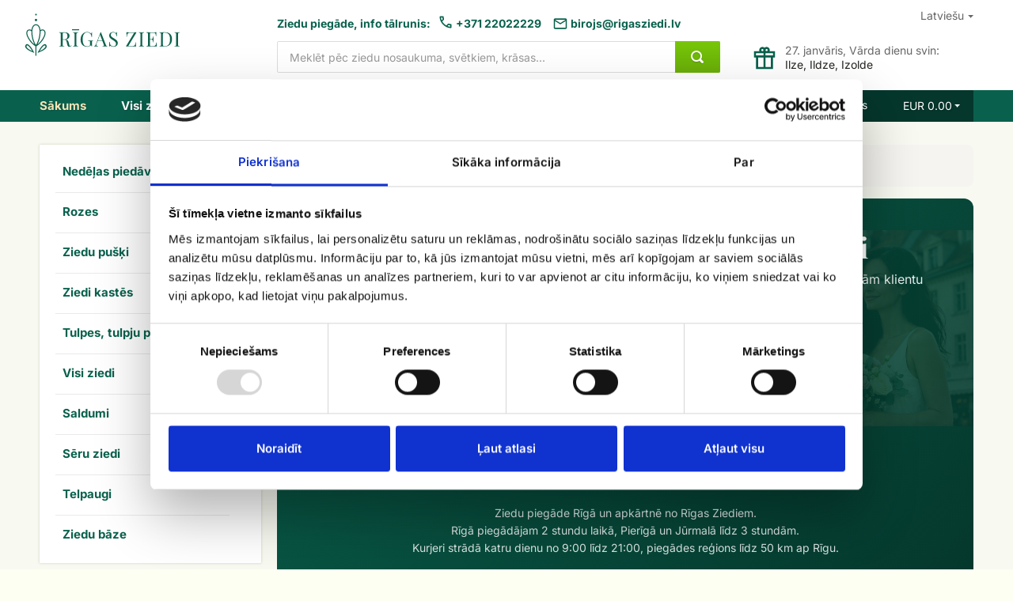

--- FILE ---
content_type: text/html; charset=UTF-8
request_url: https://www.rigasziedi.lv/
body_size: 19047
content:
<!DOCTYPE html>
<html lang="lv">
<head>
    <meta charset="UTF-8">
    <!-- robots: index, follow -->
    <meta name="author" content="www.rigasziedi.lv">
    <meta name="keywords" content="ziedu piegāde,ziedu kurjers">
    <meta name="description" content="Uzticama ziedu piegāde Rīgā un apkārtnē. Svaigi pušķi, ērti pasūtīt, ātra piegāde. Apmeklējiet www.rigasziedi.lv un pasūtiet jau šodien.">

    <!-- IE meta removed 2025-12-31 -->
    <meta name="HandheldFriendly" content="True">
    
    <meta name="apple-mobile-web-app-capable" content="yes">
    <meta name="viewport" content="width=device-width, initial-scale=1, maximum-scale=1, user-scalable=no">

    <!-- Favicons for all devices -->
    <link rel="apple-touch-icon" sizes="180x180" href="/images/favicons/apple-touch-icon-180x180.png">
    <link rel="icon" type="image/png" href="/images/favicons/favicon-32x32.png" sizes="32x32">
    <link rel="icon" type="image/png" href="/images/favicons/favicon-16x16.png" sizes="16x16">
    <link rel="manifest" href="/images/favicons/manifest.json">
    <meta name="theme-color" content="#09614D">

    <meta name="csrf-token" content="oHz08a8ZeBtGbdh48y2u7PEHnv14ar5B3gcBRu8b">
    <meta name="context" content="eyJpdiI6Im1Qd2lUS0ZUS1EybXArVzdRdVI4N0E9PSIsInZhbHVlIjoiamNHMjhuUEg4VlhZeWNCbHJ3dit1Zz09IiwibWFjIjoiNGE5MDQ0NGM2ZTk3NDA5MDZlNDVkNWU0YTQ4ZDk4MGM0ZjdhODY2ODg1ZTRhZGU0MDFiZDVkZWJhMjU2ZTU0YSJ9">

    
    
    <title>Ziedu piegāde Rīgā un apkārtnē, ziedu kurjers | Rīgas Ziedi</title>
    <!-- Preload critical fonts -->
    <link rel="preload" href="/fonts/inter/inter-400-latin.woff2" as="font" type="font/woff2" crossorigin>
    <link rel="preload" href="/fonts/playfair-display/playfair-display-700-latin.woff2" as="font" type="font/woff2" crossorigin>
    <link rel="preload" href="/img/hero/seo-promo-bg.webp" as="image" type="image/webp">

    <link href="/minified/142fd8c377aa9000cfc24d8b702ccdf63536740305.css" rel="stylesheet">

    <link rel="preload" href="/css/typography.css" as="style" onload="this.onload=null;this.rel='stylesheet'"><noscript><link rel="stylesheet" href="/css/typography.css"></noscript>
    <link rel="preload" href="/css/custom.css?v=8" as="style" onload="this.onload=null;this.rel='stylesheet'"><noscript><link rel="stylesheet" href="/css/custom.css?v=8"></noscript>

<!-- Google Consent defaults -->
<script data-cookieconsent="ignore">
  window.dataLayer = window.dataLayer || [];
  function gtag(){dataLayer.push(arguments);}
  gtag("consent", "default", {
    ad_personalization: "denied",
    ad_storage: "denied",
    ad_user_data: "denied",
    analytics_storage: "denied",
    functionality_storage: "denied",
    personalization_storage: "denied",
    security_storage: "granted",
    wait_for_update: 500,
  });
  gtag("set", "ads_data_redaction", true);
  gtag("set", "url_passthrough", false);
</script>

    <!-- Google Tag Manager -->
    <script>(function(w,d,s,l,i){w[l]=w[l]||[];w[l].push({'gtm.start':
    new Date().getTime(),event:'gtm.js'});var f=d.getElementsByTagName(s)[0],
    j=d.createElement(s),dl=l!='dataLayer'?'&l='+l:'';j.async=true;j.src=
    'https://www.googletagmanager.com/gtm.js?id='+i+dl;f.parentNode.insertBefore(j,f);
    })(window,document,'script','dataLayer','GTM-K3PJLH9');</script>
    <!-- End Google Tag Manager -->

<!-- Schema.org - PILNS KOMPLEKTS -->
<script type="application/ld+json">
[
  {
    "@context": "https://schema.org",
    "@type": "Florist",
    "@id": "https://www.rigasziedi.lv/#business",
    "name": "Rīgas Ziedi",
    "description": "Ziedu piegāde Rīgā un apkārtnē. Ātra un uzticama ziedu piegāde.",
    "url": "https://www.rigasziedi.lv/",
    "logo": "https://www.rigasziedi.lv/images/rigasziedi-logo.svg",
    "image": "https://www.rigasziedi.lv/images/rigasziedi-logo.svg",
    "telephone": "+37122022229",
    "email": "birojs@rigasziedi.lv",
    "address": {
      "@type": "PostalAddress",
      "streetAddress": "Tallinas iela 83",
      "addressLocality": "Rīga",
      "postalCode": "LV-1009",
      "addressCountry": "LV"
    },
    "geo": {
      "@type": "GeoCoordinates",
      "latitude": "56.9677",
      "longitude": "24.1518"
    },
    "openingHoursSpecification": [
      {
        "@type": "OpeningHoursSpecification",
        "dayOfWeek": ["Monday","Tuesday","Wednesday","Thursday","Friday"],
        "opens": "08:00",
        "closes": "18:00"
      },
      {
        "@type": "OpeningHoursSpecification",
        "dayOfWeek": "Saturday",
        "opens": "08:00",
        "closes": "15:00"
      }
    ],
    "aggregateRating": {
      "@type": "AggregateRating",
      "ratingValue": "4.9",
      "bestRating": "5",
      "ratingCount": "703"
    },
    "priceRange": "€€",
    "areaServed": [
      {"@type": "City", "name": "Rīga"},
      {"@type": "City", "name": "Jūrmala"},
      {"@type": "City", "name": "Ādaži"},
      {"@type": "City", "name": "Sigulda"},
      {"@type": "City", "name": "Ogre"},
      {"@type": "City", "name": "Mārupe"},
      {"@type": "City", "name": "Ķekava"},
      {"@type": "City", "name": "Olaine"}
    ],
    "sameAs": [
      "https://g.page/rigasziedi",
      "https://www.facebook.com/rigasziedi",
      "https://www.instagram.com/rigasziedi",
      "https://www.tiktok.com/@rigasziedi"
    ],
    "hasOfferCatalog": {
      "@type": "OfferCatalog",
      "name": "Ziedu piegāde Rīgā",
      "itemListElement": [
        {
          "@type": "OfferCatalog",
          "name": "Rožu pušķi",
          "url": "https://www.rigasziedi.lv/rozu-puski"
        },
        {
          "@type": "OfferCatalog",
          "name": "Ziedu pušķi",
          "url": "https://www.rigasziedi.lv/ziedu-puski"
        },
        {
          "@type": "OfferCatalog",
          "name": "Ziedu kastītes",
          "url": "https://www.rigasziedi.lv/ziedu-kastites"
        }
      ]
    }
  },
  {
    "@type": "Service",
    "@id": "https://www.rigasziedi.lv/#delivery-service",
    "name": "Ziedu piegāde Rīgā",
    "serviceType": "Flower Delivery",
    "description": "Ziedu piegāde Rīgā un apkārtnē ar kurjeru. Piegāde Rīgā līdz 2 stundām, Pierīgā un Jūrmalā līdz 3 stundām.",
    "provider": {
      "@id": "https://www.rigasziedi.lv/#business"
    },
    "areaServed": {
      "@type": "AdministrativeArea",
      "name": "Rīga un 50 km rādiuss"
    },
    "hoursAvailable": {
      "@type": "OpeningHoursSpecification",
      "dayOfWeek": [
        "Monday","Tuesday","Wednesday","Thursday","Friday","Saturday","Sunday"
      ],
      "opens": "09:00",
      "closes": "21:00"
    }
  },
  {
    "@type": "WebSite",
    "@id": "https://www.rigasziedi.lv/#website",
    "url": "https://www.rigasziedi.lv/",
    "name": "Rīgas Ziedi",
    "publisher": {
      "@id": "https://www.rigasziedi.lv/#business"
    }
  }
]
</script>
<!-- /Schema.org - BEIGAS -->

<link rel="canonical" href="https://www.rigasziedi.lv/" />
</head>
<body>

<!-- Google Tag Manager (noscript) -->
<noscript><iframe src="https://www.googletagmanager.com/ns.html?id=GTM-K3PJLH9"
height="0" width="0" style="display:none;visibility:hidden"></iframe></noscript>
<!-- End Google Tag Manager (noscript) -->

<!-- Mobile menu -->
<!-- Mobile Search -->
<div class="mobile-search visible-sm visible-xs" id="js-mobile-search">
    <div class="header-search">
        <form method="POST" action="https://www.rigasziedi.lv/_/products/filter" accept-charset="UTF-8" id="mobile-search-box-form"><input name="_token" type="hidden" value="oHz08a8ZeBtGbdh48y2u7PEHnv14ar5B3gcBRu8b"><input name="_context" type="hidden" value="eyJpdiI6IjJnVjROU2drSkd4aWV6NmRpaitjeFE9PSIsInZhbHVlIjoiZTJ2TEpjTHBVZWpjSkJWYWFoSld3UT09IiwibWFjIjoiNjQzMDE1MDFhZWE1YjhhYTcxMDBhNmVlNzQ2ZGQ5YTA1ZTI3ZTFmODExMzY3MmQzNDAxNGFiZDFhNzk1ZGI2MiJ9"><input class="neradit" name="TelNumPhone" type="text" value="" id="TelNumPhone" aria-hidden="true" tabindex="-1" autocomplete="off" style="position:absolute;left:-9999px;top:-9999px"><input class="slept" name="Company_name" type="text" value="" id="Company_name" aria-hidden="true" tabindex="-1" autocomplete="off" style="position:absolute;left:-9999px;top:-9999px"><input class="slept" name="Adddressss" type="text" value="" id="Adddressss" aria-hidden="true" tabindex="-1" autocomplete="off" style="position:absolute;left:-9999px;top:-9999px">
            <input name='filters[__phrase][]' value='' type="text" id="js-search-autocomplete-mobile" class="header-search-input" placeholder="Ziedu nosaukums">
            <button type="button" class="header-search-button"></button>
        </form>
    </div>
</div>

<div class="slideout-menu js-mobile-nav" id="js-menu">
    <div class="slideout-menu_header">
        <div class="header-lang header-lang_mobile js-lang">
        <a href="#" class="header-lang_item active" title="Latvie&scaron;u">Latvie&scaron;u</a>
        <div class="header-lang_dropdown js-lang-dropdown">
                        <a href="https://www.rigasziedi.lv/_/langSwitch/en/4" class="header-lang_item dropdown" title="English">English</a>
                        <a href="https://www.rigasziedi.lv/_/langSwitch/ru/4" class="header-lang_item dropdown" title="По-русски">По-русски</a>
                    </div>
    </div>

    </div>

    <a class="mobile-call" href="tel:+37122022229">Zvanīt: +371 22022229</a>

    <!-- Mobile categories menu -->
<ul class="categories js-mob-cat" id="main">
        <li class="categories_item">
        <a href="https://www.rigasziedi.lv/nedelas-piedavajums-30" class="categories_link ">Nedēļas piedāvājums 30%</a>
    </li>
        <li class="categories_item">
        <a href="#rozes" class="categories_link  has_submenu ">Rozes</a>
    </li>
        <li class="categories_item">
        <a href="https://www.rigasziedi.lv/ziedu-puski" class="categories_link ">Ziedu pu&scaron;ķi</a>
    </li>
        <li class="categories_item">
        <a href="https://www.rigasziedi.lv/ziedu-kastites" class="categories_link ">Ziedu kastītes</a>
    </li>
        <li class="categories_item">
        <a href="https://www.rigasziedi.lv/tulpes" class="categories_link ">Tulpes</a>
    </li>
        <li class="categories_item">
        <a href="#visi-ziedi" class="categories_link  has_submenu ">Visi ziedi</a>
    </li>
        <li class="categories_item">
        <a href="https://www.rigasziedi.lv/saldumi" class="categories_link ">Saldumi</a>
    </li>
        <li class="categories_item">
        <a href="https://www.rigasziedi.lv/seru-ziedi" class="categories_link ">Bēru ziedi</a>
    </li>
    </ul>


<!-- second level -->
                
        <ul class="categories hidden js-mob-cat" id="rozes">
            <li class="categories_item">
                <a href="#main" class="categories_link has_submenu go-back">Atpakaļ</a>
            </li>

                        <li class="categories_item">
                <a href="https://www.rigasziedi.lv/rozu-puski" class="categories_link ">Rožu pu&scaron;ķi</a>
            </li>
                        <li class="categories_item">
                <a href="https://www.rigasziedi.lv/51-roze" class="categories_link ">51 roze</a>
            </li>
                        <li class="categories_item">
                <a href="https://www.rigasziedi.lv/premium-rozes-ekvadora-kenija" class="categories_link ">Premium klases rozes</a>
            </li>
                        <li class="categories_item">
                <a href="https://www.rigasziedi.lv/101-roze" class="categories_link ">101 roze - ekskluzīvi rožu pu&scaron;ķi</a>
            </li>
                    </ul>
        
                            
        <ul class="categories hidden js-mob-cat" id="visi-ziedi">
            <li class="categories_item">
                <a href="#main" class="categories_link has_submenu go-back">Atpakaļ</a>
            </li>

                        <li class="categories_item">
                <a href="https://www.rigasziedi.lv/peoniju-puski" class="categories_link ">Peoniju pu&scaron;ķi</a>
            </li>
                        <li class="categories_item">
                <a href="https://www.rigasziedi.lv/grieztie-ziedi" class="categories_link ">Grieztie Ziedi</a>
            </li>
                        <li class="categories_item">
                <a href="https://www.rigasziedi.lv/svetku-kolekcija" class="categories_link ">Ziemassvētku kompozīcijas</a>
            </li>
                        <li class="categories_item">
                <a href="https://www.rigasziedi.lv/pavasara-ziedi-2" class="categories_link ">Pavasara ziedi</a>
            </li>
                        <li class="categories_item">
                <a href="https://www.rigasziedi.lv/ziedu-puski-ar-orhidejam" class="categories_link ">Ziedu pu&scaron;ķi ar orhidejām</a>
            </li>
                    </ul>
        
            
<!-- third level -->
        
            
        
        
            
        
            
        
            
        
            
            
        
            
        
            
        
            
        
        
            
        
            
        
            
        
            
        
            
            
        
            
        
            





</div><!-- /.slideout-menu -->


<div class="slideout-panel" id="js-panel">

    <!-- Mobile Header with Top Bar -->
<div class="mobile-header visible-sm visible-xs" id="js-mobile-header" style="height:96px;">
    
    <!-- Top row: phone + languages -->
    <div style="position:absolute;top:0;left:0;right:0;height:36px;background:#05372C;display:flex;justify-content:space-between;align-items:center;padding:0 15px;box-sizing:border-box;">
        <a href="tel:+37122022229" style="color:#fff;text-decoration:none;font-size:14px;display:flex;align-items:center;gap:6px;">
            <svg xmlns="http://www.w3.org/2000/svg" width="16" height="16" viewBox="0 0 24 24" fill="none" stroke="#fff" stroke-width="2"><path d="M22 16.92v3a2 2 0 0 1-2.18 2 19.79 19.79 0 0 1-8.63-3.07 19.5 19.5 0 0 1-6-6 19.79 19.79 0 0 1-3.07-8.67A2 2 0 0 1 4.11 2h3a2 2 0 0 1 2 1.72 12.84 12.84 0 0 0 .7 2.81 2 2 0 0 1-.45 2.11L8.09 9.91a16 16 0 0 0 6 6l1.27-1.27a2 2 0 0 1 2.11-.45 12.84 12.84 0 0 0 2.81.7A2 2 0 0 1 22 16.92z"/></svg>
            +371 220 222 29
        </a>
        <div class="lang-switch" style="display:flex;align-items:center;gap:2px;">
                                                <span class="lang-switch__item lang-switch__item--active" style="color:#fff;font-size:14px;padding:4px 8px;font-weight:600;background:rgba(255,255,255,0.25);border-radius:4px;cursor:default;" aria-current="page">LV</span>
                                <span style="color:rgba(255,255,255,0.4);">|</span>                                                <a href="https://www.rigasziedi.lv/_/langSwitch/ru/4" class="lang-switch__item" style="color:rgba(255,255,255,0.7);text-decoration:none;font-size:14px;padding:4px 8px;border-radius:4px;transition:all 0.1s ease;">RU</a>
                                <span style="color:rgba(255,255,255,0.4);">|</span>                                                <a href="https://www.rigasziedi.lv/_/langSwitch/en/4" class="lang-switch__item" style="color:rgba(255,255,255,0.7);text-decoration:none;font-size:14px;padding:4px 8px;border-radius:4px;transition:all 0.1s ease;">EN</a>
                                                    </div>
    </div>
    
    <!-- Bottom row: burger, logo, cart (offset by 36px) -->
    <div style="position:absolute;top:36px;left:0;right:0;height:60px;">
        <a href="#" class="nav-burger js-nav-burger" aria-label="Menu">
            <span></span>
        </a>

        <a href="/" class="logo-mobile" style="position:absolute !important;left:50% !important;top:50% !important;transform:translate(-50%,-50%) !important;margin:0 !important;display:block;">
            <img src="/images/rigasziedi-logo-white.svg" width="130" height="36" alt="Ziedu piegāde">
        </a>
        
        <a href="/pirkuma-apskate" class="cart-mobile-new" aria-label="Grozs" style="position:absolute;right:15px;top:50%;transform:translateY(-50%);display:flex;width:44px;height:44px;align-items:center;justify-content:center;">
            <svg xmlns="http://www.w3.org/2000/svg" width="26" height="26" viewBox="0 0 24 24" fill="none" stroke="#fff" stroke-width="2"><path d="M6 2L3 6v14a2 2 0 0 0 2 2h14a2 2 0 0 0 2-2V6l-3-4z"/><line x1="3" y1="6" x2="21" y2="6"/><path d="M16 10a4 4 0 0 1-8 0"/></svg>
                    </a>
    </div>
</div>

<!-- Language switch pressed feedback -->
<style>
.lang-switch__item:not(.lang-switch__item--active):active {
    opacity: 0.5 !important;
    transform: scale(0.95);
}
.lang-switch__item:not(.lang-switch__item--active):hover {
    color: #fff !important;
    background: rgba(255,255,255,0.1);
}
</style>
<script>
document.addEventListener('DOMContentLoaded', function() {
    document.querySelectorAll('.lang-switch__item:not(.lang-switch__item--active)').forEach(function(el) {
        el.addEventListener('click', function() {
            this.style.opacity = '0.5';
            this.style.background = 'rgba(255,255,255,0.3)';
        });
    });
});
</script>

   
    <!-- Header -->
    <div class="container-fluid visible-md visible-lg header-container">
        <div class="container">

            <div class="row header">
    <div class="col-lg-3 col-md-4">
        <a href="/" class="logo">
            <img src="/images/rigasziedi-logo.svg"
                 width="271" height="96" alt="Ziedu piegāde">
        </a>
    </div>

    <div class="col-lg-6 col-md-8">
        <div class="header-contacts">
            <span class="visible-lg-inline">Ziedu piegāde, info tālrunis:</span>
            <span class="header-contacts_phones">
                                <a href="tel:+37122022229" class="header-contacts_item"> +371 22022229</a>
            </span>
            <span class="header-contacts_email">
                                <a href="mailto:birojs@rigasziedi.lv" class="header-contacts_item">birojs@rigasziedi.lv</a>
            </span>
        </div>

                    <div class="header-search">
    <form method="POST" action="https://www.rigasziedi.lv/_/products/filter" accept-charset="UTF-8" id="search-box-form"><input name="_token" type="hidden" value="oHz08a8ZeBtGbdh48y2u7PEHnv14ar5B3gcBRu8b"><input name="_context" type="hidden" value="eyJpdiI6Img3c3J4ZHphaXNJb25oVmZpZkVCUlE9PSIsInZhbHVlIjoiN3JwalNhU0wwMjF0XC9uQmVSNEhoQ0E9PSIsIm1hYyI6ImFiMTBkNTk0M2IyYWViZGY4NjllMDYyOWRmOTQxZTE3YmY3NWM5ZWI1YmMyMmJkMWQ3MDBmYTE2ZGIzZGJkNzAifQ=="><input class="neradit" name="asdas" type="text" value="" id="asdas" aria-hidden="true" tabindex="-1" autocomplete="off" style="position:absolute;left:-9999px;top:-9999px"><input class="hide" name="TelNumPhone" type="text" value="" id="TelNumPhone" aria-hidden="true" tabindex="-1" autocomplete="off" style="position:absolute;left:-9999px;top:-9999px"><input class="slept" name="Company_name" type="text" value="" id="Company_name" aria-hidden="true" tabindex="-1" autocomplete="off" style="position:absolute;left:-9999px;top:-9999px">
        <input name='filters[__phrase][]' value='' type="text" id="js-search-autocomplete" class="header-search-input" placeholder="Meklēt pēc ziedu nosaukuma, svētkiem, krāsas...">
        <button type="button" class="header-search-button"></button>
    </form>
</div>

            </div>

    <div class="col-lg-3">
        <div class="header-lang js-lang">
    <a class="header-lang_item active" title="Latvie&scaron;u">Latvie&scaron;u</a>
    <div class="header-lang_dropdown js-lang-dropdown">
                <a href="https://www.rigasziedi.lv/_/langSwitch/en/4" class="header-lang_item dropdown" title="English">English</a>
                <a href="https://www.rigasziedi.lv/_/langSwitch/ru/4" class="header-lang_item dropdown" title="По-русски">По-русски</a>
            </div>
</div>


                    <div class="header-day visible-lg">
        <div class="header-day_date">27. janvāris, Vārda dienu svin:</div>
    <div class="header-day_names">Ilze, Ildze, Izolde</div>
    </div>
            </div>
</div><!-- /.header -->
        </div><!-- /.container -->
    </div><!-- /.container-fluid -->


    <!-- Navigation -->
    <div class="container-fluid nav-container visible-md visible-lg">
        <div class="container">

            <div class="row">
                <div class="col-lg-9 col-md-10">
                    <nav class="nav">
        <a href="/" class="nav_item active" title="Sākums">Sākums</a>
        <a href="https://www.rigasziedi.lv/visi-ziedi" class="nav_item " title="Visi ziedi">Visi ziedi</a>
        <a href="/ziedu-veikals-riga" class="nav_item " title="Ziedu veikals">Ziedu veikals</a>
        <a href="/ligavu-puski-ziedi-kazam" class="nav_item " title="Ziedi kāzām">Ziedi kāzām</a>
        <a href="/par-ziedu-piegadi" class="nav_item " title="Par ziedu piegādi">Par ziedu piegādi</a>
        <a href="/kontakti" class="nav_item " title="Kontakti">Kontakti</a>
    </nav>

                </div>

                <div class="col-lg-3 col-md-2">
        <div class="cart-preview">

            <div class="cart-preview-header">
                <div class="cart-preview_left">
                    <div class="cart-preview_text">Grozs<span class="text-normal visible-lg-inline">:</span> <span class="pricetext"><span class="text-normal visible-lg-inline">0 Preces</span></span></div>
                </div>
                <div class="cart-preview_right text-right visible-lg" data-href="/pirkuma-apskate">
                    <span>EUR <span id="order_total_sum">0.00</span></span>
                </div>
            </div>

            <div class="cart-preview-products">

                
                
            </div><!-- /.cart-preview-products -->

        </div><!-- /.cart-preview -->
    </div><!-- /.col-lg-3 -->



            </div><!-- /.row -->

        </div><!-- /.container -->
    </div><!-- /.container-fluid -->


    <!-- Content + Sidebar -->
<div class="container rel">
    <div class="row content">

        <div class="col-lg-3 sidebar visible-lg">
            <div class="sidebar-wrapper" id="js-sticky-sidebar">
                <!-- Categories -->
<div class="categories-wrapper">
    <ul class="categories js-nicescroll">
                <li class="categories_item">
            <a href="/nedelas-piedavajums-30" class="categories_link js-cat-item ">Nedēļas piedāvājums -30%</a>

            
        </li>
                <li class="categories_item">
            <a href="/rozes" class="categories_link js-cat-item ">Rozes</a>

                        <ul class="categories_sub js-cat-subcat">
                                <li class="categories_sub_item">
                    <a href="/101-roze" class="categories_sub_link ">101 roze - ekskluzīvi rožu pu&scaron;ķi</a>
                </li>
                                <li class="categories_sub_item">
                    <a href="/rozu-puski" class="categories_sub_link ">Rozes, Rožu pu&scaron;ķi</a>
                </li>
                                <li class="categories_sub_item">
                    <a href="/51-roze" class="categories_sub_link ">51+ roze</a>
                </li>
                                <li class="categories_sub_item">
                    <a href="/premium-rozes" class="categories_sub_link ">Premium klases rozes</a>
                </li>
                                <li class="categories_sub_item">
                    <a href="/peoniju-rozes" class="categories_sub_link ">Peoniju rozes</a>
                </li>
                            </ul>
            
        </li>
                <li class="categories_item">
            <a href="/ziedu-puski" class="categories_link js-cat-item ">Ziedu pu&scaron;ķi</a>

            
        </li>
                <li class="categories_item">
            <a href="/ziedu-kastes" class="categories_link js-cat-item ">Ziedi kastēs</a>

            
        </li>
                <li class="categories_item">
            <a href="/tulpes" class="categories_link js-cat-item ">Tulpes, tulpju pu&scaron;ķi</a>

            
        </li>
                <li class="categories_item">
            <a href="/visi-ziedi" class="categories_link js-cat-item ">Visi ziedi</a>

                        <ul class="categories_sub js-cat-subcat">
                                <li class="categories_sub_item">
                    <a href="/ziemassvetku-kompozicijas" class="categories_sub_link ">Ziemassvētku kompozīcijas</a>
                </li>
                                <li class="categories_sub_item">
                    <a href="/pavasara-ziedi-2" class="categories_sub_link ">Pavasara ziedu pu&scaron;ķi</a>
                </li>
                                <li class="categories_sub_item">
                    <a href="/peonijas" class="categories_sub_link ">Peonijas, Peoniju Pu&scaron;ķi</a>
                </li>
                                <li class="categories_sub_item">
                    <a href="/ziedu-puski-ar-orhidejam" class="categories_sub_link ">Orhideju ziedu pu&scaron;ķi</a>
                </li>
                                <li class="categories_sub_item">
                    <a href="/grieztie-ziedi" class="categories_sub_link ">Grieztie ziedi</a>
                </li>
                                <li class="categories_sub_item">
                    <a href="/ziedu-grozi" class="categories_sub_link ">Ziedu grozi</a>
                </li>
                            </ul>
            
        </li>
                <li class="categories_item">
            <a href="/saldumi" class="categories_link js-cat-item ">Saldumi</a>

            
        </li>
                <li class="categories_item">
            <a href="/seru-ziedi" class="categories_link js-cat-item ">Sēru ziedi</a>

            
        </li>
                <li class="categories_item">
            <a href="/telpaugi" class="categories_link js-cat-item ">Telpaugi</a>

            
        </li>
                <li class="categories_item">
            <a href="/ziedu-baze" class="categories_link js-cat-item ">Ziedu bāze</a>

            
        </li>
            </ul><!-- /.categories -->
</div>

            </div><!-- /#js-sticky-sidebar -->
        </div><!-- /.col-lg-3 -->



        <!-- Content -->
        <div class="col-lg-9" ng-app="productlistApp">

<!-- TUVĀKĀ PIEGĀDE -->
<div class="delivery-notice" style="background:#F5F4F0;padding:14px 20px;text-align:center;margin-bottom:15px;border-radius:8px;">
    <p style="margin:0;font-size:18px;font-weight:600;color:#333;">Tuvākā ziedu piegāde Rīgā iespējama rīt no 09:00-12:00</p>
</div>
<!-- /TUVĀKĀ PIEGĀDE -->
<style>
@font-face {
    font-family: 'Playfair Display';
    src: url('/fonts/playfair-display/playfair-display-700-latin-ext.woff2') format('woff2');
    font-weight: 700;
    font-style: normal;
    font-display: swap;
    unicode-range: U+0100-02BA, U+02BD-02C5, U+02C7-02CC, U+02CE-02D7, U+02DD-02FF, U+0304, U+0308, U+0329, U+1D00-1DBF, U+1E00-1E9F, U+1EF2-1EFF, U+2020, U+20A0-20AB, U+20AD-20C0, U+2113, U+2C60-2C7F, U+A720-A7FF;
}
@font-face {
    font-family: 'Playfair Display';
    src: url('/fonts/playfair-display/playfair-display-700-cyrillic.woff2') format('woff2');
    font-weight: 700;
    font-style: normal;
    font-display: swap;
    unicode-range: U+0301, U+0400-045F, U+0490-0491, U+04B0-04B1, U+2116;
}
@font-face {
    font-family: 'Playfair Display';
    src: url('/fonts/playfair-display/playfair-display-700-latin.woff2') format('woff2');
    font-weight: 700;
    font-style: normal;
    font-display: swap;
    unicode-range: U+0000-00FF, U+0131, U+0152-0153, U+02BB-02BC, U+02C6, U+02DA, U+02DC, U+0304, U+0308, U+0329, U+2000-206F, U+20AC, U+2122, U+2191, U+2193, U+2212, U+2215, U+FEFF, U+FFFD;
}
.seo-promo{position:relative;overflow:hidden;background:linear-gradient(135deg,#09614D 0%,#05372C 100%);padding:40px 30px;border-radius:12px;text-align:center;margin-bottom:25px;color:#fff}
.seo-promo__h1{font-family:'Playfair Display',Georgia,serif;font-size:36px;font-weight:700;color:#fff;margin:0 0 8px 0;line-height:1.2}
.seo-promo__tagline{font-size:16px;color:rgba(255,255,255,0.9);margin:0 0 30px 0}
.seo-promo__stats{display:flex;justify-content:center;gap:40px;flex-wrap:wrap;margin-bottom:30px}
.seo-promo__stat{text-align:center;min-width:80px}
.seo-promo__stat-number{font-family:'Playfair Display',Georgia,serif;font-size:42px;font-weight:700;color:#fff;display:block;line-height:1}
.seo-promo__stat-label{font-size:12px;color:rgba(255,255,255,0.8);text-transform:uppercase;letter-spacing:1px;margin-top:6px;display:block}
.seo-promo__stars{color:#ffc107;font-size:18px;letter-spacing:2px}
.seo-promo__buttons{display:flex;justify-content:center;gap:12px;flex-wrap:wrap;margin-bottom:15px}
.seo-promo__btn{display:inline-block;padding:10px 20px;background:rgba(255,255,255,0.15);color:#fff;text-decoration:none;border-radius:25px;font-size:14px;font-weight:500;transition:all 0.2s;border:1px solid rgba(255,255,255,0.3)}
.seo-promo__btn:hover{background:rgba(255,255,255,0.25);transform:translateY(-2px);color:#fff;text-decoration:none}
.seo-promo__view-all{display:block;margin-bottom:25px}
.seo-promo__view-all a{color:rgba(255,255,255,0.9);text-decoration:underline;font-size:14px;margin:0 10px}
.seo-promo__view-all a:hover{color:#fff}
.seo-promo__text{font-size:14px;color:rgba(255,255,255,0.85);line-height:1.6;max-width:700px;margin:0 auto}
@media(max-width:768px){.seo-promo{padding:30px 20px;margin-bottom:20px}.seo-promo__h1{font-size:26px}.seo-promo__tagline{font-size:14px;margin-bottom:25px}.seo-promo__stats{display:grid;grid-template-columns:1fr 1fr;gap:20px 15px;max-width:280px;margin:0 auto 25px}.seo-promo__stat{min-width:auto}.seo-promo__stat-number{font-size:28px}.seo-promo__stat-label{font-size:9px}.seo-promo__stars{font-size:14px}.seo-promo__buttons{display:grid;grid-template-columns:1fr 1fr;gap:8px;max-width:280px;margin:0 auto 15px}.seo-promo__btn{padding:10px 12px;font-size:13px;text-align:center}.seo-promo__view-all a{font-size:13px;display:block;margin:5px 0}.seo-promo__text{font-size:12px}}
@media(max-width:380px){.seo-promo__h1{font-size:22px}.seo-promo__stat-number{font-size:24px}.seo-promo__btn{padding:8px 10px;font-size:12px}}
.seo-promo__bg{position:absolute;inset:0;z-index:0}.seo-promo__bg img{width:100%;height:100%;object-fit:cover;opacity:0.12}.seo-promo>*:not(.seo-promo__bg){position:relative;z-index:1}
</style>
<!-- SEO PROMO BLOKS - 2025-11-30 -->
<div class="seo-promo">
    <picture class="seo-promo__bg">
        <source media="(max-width: 768px)" srcset="/img/hero/seo-promo-bg-mobile.webp" type="image/webp">
        <source srcset="/img/hero/seo-promo-bg.webp" type="image/webp">
        <img src="/img/hero/seo-promo-bg.jpg" width="1400" height="788" alt="" fetchpriority="high" loading="eager" decoding="async">
    </picture>
    <h1 class="seo-promo__h1">Ziedu piegāde Rīgā - ātri un uzticami</h1>
    <p class="seo-promo__tagline">Svaigi ziedi ar piegādi Rīgā jau 2 stundu laikā. Augsta klientu uzticība, kas balstīta uz reālām klientu atsauksmēm.</p>
    <div class="seo-promo__stats">
        <div class="seo-promo__stat">
            <span class="seo-promo__stat-number">2h</span>
            <span class="seo-promo__stat-label">Piegāde Rīgā</span>
        </div>
        <div class="seo-promo__stat">
            <span class="seo-promo__stat-number">35K+</span>
            <span class="seo-promo__stat-label">Veiktas piegādes</span>
        </div>
        <div class="seo-promo__stat">
            <span class="seo-promo__stat-number">4.9/5</span>
            <span class="seo-promo__stars">★★★★★</span>
            <span class="seo-promo__stat-label">Google (703)</span>
        </div>
        <div class="seo-promo__stat">
            <span class="seo-promo__stat-number">7/7</span>
            <span class="seo-promo__stat-label">Dienas nedēļā</span>
        </div>
    </div>
    <div class="seo-promo__buttons">
        <a href="/rozu-puski" class="seo-promo__btn">Rozes</a>
        <a href="/ziedu-puski" class="seo-promo__btn">Pu&scaron;ķi</a>
        <a href="/ziedu-kastites" class="seo-promo__btn">Kastītes</a>
        <a href="/nedelas-piedavajums-30" class="seo-promo__btn">Akcijas</a>
    </div>
    <div class="seo-promo__view-all">
        <a href="/visi-ziedi">Skatīt visus ziedus →</a>
        <a href="/ziedu-piegade">Vairāk par piegādi →</a>
    </div>
    <p class="seo-promo__text">
        Ziedu piegāde Rīgā un apkārtnē no Rīgas Ziediem.<br/>
Rīgā piegādājam 2 stundu laikā, Pierīgā un Jūrmalā līdz 3 stundām.<br/>
Kurjeri strādā katru dienu no 9:00 līdz 21:00, piegādes reģions līdz 50 km ap Rīgu.
    </p>
</div>
<!-- /SEO PROMO BLOKS -->

            


            <!-- Benefits -->
        <div class="row benefits hidden-sm hidden-xs">
                <div class="col-sm-4">
            <div class="benefits_item">
                <div class="benefits_image time">
                    <img src="/files/quicklinks/benefit1.svg" width="50" height="50" alt="Ātra un laipna piegāde. Ziedus piegādā mūsu pa&scaron;u kurjers un nodod ar smaidu.">
                </div>
                <div class="benefits_text">Ātra un laipna piegāde. Ziedus piegādā mūsu pa&scaron;u kurjers un nodod ar smaidu.</div>
            </div>
        </div><!-- /.col-sm-4 -->
                <div class="col-sm-4">
            <div class="benefits_item">
                <div class="benefits_image time">
                    <img src="/files/quicklinks/benefit2.svg" width="50" height="50" alt="Profesionāli floristi un svaigi ziedi. Ar mīlestību veidoti pu&scaron;ķi, kas iepriecina.">
                </div>
                <div class="benefits_text">Profesionāli floristi un svaigi ziedi. Ar mīlestību veidoti pu&scaron;ķi, kas iepriecina.</div>
            </div>
        </div><!-- /.col-sm-4 -->
                <div class="col-sm-4">
            <div class="benefits_item">
                <div class="benefits_image time">
                    <img src="/files/quicklinks/benefit3.svg" width="50" height="50" alt="Uzticama pasūtījuma izpilde Uz mūsu pieredzi var dro&scaron;i paļauties.">
                </div>
                <div class="benefits_text">Uzticama pasūtījuma izpilde Uz mūsu pieredzi var dro&scaron;i paļauties.</div>
            </div>
        </div><!-- /.col-sm-4 -->
            </div>
        



            <!-- Products -->
            <div class="row">
                <div class="col-md-4 visible-md">
                    <div class="sidebar-wrapper" id="js-sticky-sidebar-md">
                        <!-- Categories for tablet -->
                        <!-- Categories -->
<div class="categories-wrapper">
    <ul class="categories js-nicescroll">
                <li class="categories_item">
            <a href="/nedelas-piedavajums-30" class="categories_link js-cat-item ">Nedēļas piedāvājums -30%</a>

            
        </li>
                <li class="categories_item">
            <a href="/rozes" class="categories_link js-cat-item ">Rozes</a>

                        <ul class="categories_sub js-cat-subcat">
                                <li class="categories_sub_item">
                    <a href="/101-roze" class="categories_sub_link ">101 roze - ekskluzīvi rožu pu&scaron;ķi</a>
                </li>
                                <li class="categories_sub_item">
                    <a href="/rozu-puski" class="categories_sub_link ">Rozes, Rožu pu&scaron;ķi</a>
                </li>
                                <li class="categories_sub_item">
                    <a href="/51-roze" class="categories_sub_link ">51+ roze</a>
                </li>
                                <li class="categories_sub_item">
                    <a href="/premium-rozes" class="categories_sub_link ">Premium klases rozes</a>
                </li>
                                <li class="categories_sub_item">
                    <a href="/peoniju-rozes" class="categories_sub_link ">Peoniju rozes</a>
                </li>
                            </ul>
            
        </li>
                <li class="categories_item">
            <a href="/ziedu-puski" class="categories_link js-cat-item ">Ziedu pu&scaron;ķi</a>

            
        </li>
                <li class="categories_item">
            <a href="/ziedu-kastes" class="categories_link js-cat-item ">Ziedi kastēs</a>

            
        </li>
                <li class="categories_item">
            <a href="/tulpes" class="categories_link js-cat-item ">Tulpes, tulpju pu&scaron;ķi</a>

            
        </li>
                <li class="categories_item">
            <a href="/visi-ziedi" class="categories_link js-cat-item ">Visi ziedi</a>

                        <ul class="categories_sub js-cat-subcat">
                                <li class="categories_sub_item">
                    <a href="/ziemassvetku-kompozicijas" class="categories_sub_link ">Ziemassvētku kompozīcijas</a>
                </li>
                                <li class="categories_sub_item">
                    <a href="/pavasara-ziedi-2" class="categories_sub_link ">Pavasara ziedu pu&scaron;ķi</a>
                </li>
                                <li class="categories_sub_item">
                    <a href="/peonijas" class="categories_sub_link ">Peonijas, Peoniju Pu&scaron;ķi</a>
                </li>
                                <li class="categories_sub_item">
                    <a href="/ziedu-puski-ar-orhidejam" class="categories_sub_link ">Orhideju ziedu pu&scaron;ķi</a>
                </li>
                                <li class="categories_sub_item">
                    <a href="/grieztie-ziedi" class="categories_sub_link ">Grieztie ziedi</a>
                </li>
                                <li class="categories_sub_item">
                    <a href="/ziedu-grozi" class="categories_sub_link ">Ziedu grozi</a>
                </li>
                            </ul>
            
        </li>
                <li class="categories_item">
            <a href="/saldumi" class="categories_link js-cat-item ">Saldumi</a>

            
        </li>
                <li class="categories_item">
            <a href="/seru-ziedi" class="categories_link js-cat-item ">Sēru ziedi</a>

            
        </li>
                <li class="categories_item">
            <a href="/telpaugi" class="categories_link js-cat-item ">Telpaugi</a>

            
        </li>
                <li class="categories_item">
            <a href="/ziedu-baze" class="categories_link js-cat-item ">Ziedu bāze</a>

            
        </li>
            </ul><!-- /.categories -->
</div>

                    </div><!-- /#js-sticky-sidebar -->
                </div>
                <div class="col-lg-12 col-md-8">
                    <h2 class="block-title">Populārākie ziedi &ndash; ātra piegāde Rīgā</h2>

<div class="row" id='startpage_top_products'>

                        <div class="col-lg-4 col-sm-6">
                <div class="products_item">
    <div class="products_item_image">
                <a href="/ekskluzivas-80-90cm-garas-sarkanas-rozes">
            <img src="/files/products/images/thumbnail/sarkanas_rozes_explorer_premium1.jpg" class="img-responsive" loading="lazy" alt="Ekskluzīvas 70-80-90cm garas sarkanas rozes ">
        </a>
            </div>

    <!-- NOTE: If product have buttons "standarta" un "premium" add class min -->
    <div class="products_item_content">
        <a href="/ekskluzivas-80-90cm-garas-sarkanas-rozes" class="products_item_title">Ekskluzīvas 70-80-90cm garas sarkanas rozes </a>
        <div class="products_item_rating">
            <div class="products_item_rating-mask"></div>
            <div class="products_item_rating-process p100"></div>
        </div>

                <div class="products_item_price" data-price="3.7">EUR 40.70</div>
                
    </div>


    <div class="products_item_footer product_get-spinner">
        
                    <div class="products_item_counter">
                <div class="spinner">
                    <input type="text" class="spinner-input js-spinner-input" value="11" maxlength="3" min="11" max="999" data-spinner="product-327">
                    <div class="spinner-buttons">
                        <button type="button" class="spinner-up js-spinner-up" data-spinner-for="product-327">+</button>
                        <button type="button" class="spinner-down js-spinner-down" data-spinner-for="product-327">-</button>
                    </div>
                </div>
            </div>

            <div class="products_item_btn">
                <a href="#" data-link="/ekskluzivas-80-90cm-garas-sarkanas-rozes" class="btn btn_green btn_full add_to_cart" data-prod="327" onclick="BasketAdd.openProduct(this)">Atvērt preci</a>
            </div>
            </div><!-- /.products_item_footer -->
</div><!-- /.products_item -->
            </div>
                    <div class="col-lg-4 col-sm-6">
                <div class="products_item">
    <div class="products_item_image">
                <a href="/sarkanas-rozes-balta-iepakojuma">
            <img src="/files/products/images/thumbnail/sarkanas-ekvadoras-rozes-balts-deko.jpg" class="img-responsive" loading="lazy" alt="Sarkanas rozes baltā iepakojumā">
        </a>
            </div>

    <!-- NOTE: If product have buttons "standarta" un "premium" add class min -->
    <div class="products_item_content">
        <a href="/sarkanas-rozes-balta-iepakojuma" class="products_item_title">Sarkanas rozes baltā iepakojumā</a>
        <div class="products_item_rating">
            <div class="products_item_rating-mask"></div>
            <div class="products_item_rating-process p100"></div>
        </div>

                <div class="products_item_price" data-price="3">EUR 45.00</div>
                
    </div>


    <div class="products_item_footer product_get-spinner">
        
                    <div class="products_item_counter">
                <div class="spinner">
                    <input type="text" class="spinner-input js-spinner-input" value="15" maxlength="3" min="15" max="999" data-spinner="product-610">
                    <div class="spinner-buttons">
                        <button type="button" class="spinner-up js-spinner-up" data-spinner-for="product-610">+</button>
                        <button type="button" class="spinner-down js-spinner-down" data-spinner-for="product-610">-</button>
                    </div>
                </div>
            </div>

            <div class="products_item_btn">
                <a href="#" data-link="/sarkanas-rozes-balta-iepakojuma" class="btn btn_green btn_full add_to_cart" data-prod="610" onclick="BasketAdd.openProduct(this)">Atvērt preci</a>
            </div>
            </div><!-- /.products_item_footer -->
</div><!-- /.products_item -->
            </div>
                    <div class="col-lg-4 col-sm-6">
                <div class="products_item">
    <div class="products_item_image">
                <a href="/dazadu-krasu-tulpes-dekorativa-papira">
            <img src="/files/products/images/thumbnail/tulpes_mix_spilgtas_krasas_1.jpg" class="img-responsive" loading="lazy" alt="Dažādu krāsu tulpes dekoratīvā papīrā">
        </a>
            </div>

    <!-- NOTE: If product have buttons "standarta" un "premium" add class min -->
    <div class="products_item_content">
        <a href="/dazadu-krasu-tulpes-dekorativa-papira" class="products_item_title">Dažādu krāsu tulpes dekoratīvā papīrā</a>
        <div class="products_item_rating">
            <div class="products_item_rating-mask"></div>
            <div class="products_item_rating-process p100"></div>
        </div>

                <div class="products_item_price" data-price="1.89">EUR 39.69</div>
                
    </div>


    <div class="products_item_footer product_get-spinner">
        
                    <div class="products_item_counter">
                <div class="spinner">
                    <input type="text" class="spinner-input js-spinner-input" value="21" maxlength="3" min="21" max="999" data-spinner="product-439">
                    <div class="spinner-buttons">
                        <button type="button" class="spinner-up js-spinner-up" data-spinner-for="product-439">+</button>
                        <button type="button" class="spinner-down js-spinner-down" data-spinner-for="product-439">-</button>
                    </div>
                </div>
            </div>

            <div class="products_item_btn">
                <a href="#" data-link="/dazadu-krasu-tulpes-dekorativa-papira" class="btn btn_green btn_full add_to_cart" data-prod="439" onclick="BasketAdd.openProduct(this)">Atvērt preci</a>
            </div>
            </div><!-- /.products_item_footer -->
</div><!-- /.products_item -->
            </div>
                    <div class="col-lg-4 col-sm-6">
                <div class="products_item">
    <div class="products_item_image">
                <a href="/dazadu-krasu-rozu-puskis-50-cm">
            <img src="/files/products/images/thumbnail/IMG-5866-jpg.jpg" class="img-responsive" loading="lazy" alt="Dažādu krāsu rožu pu&scaron;ķis 50 cm">
        </a>
            </div>

    <!-- NOTE: If product have buttons "standarta" un "premium" add class min -->
    <div class="products_item_content">
        <a href="/dazadu-krasu-rozu-puskis-50-cm" class="products_item_title">Dažādu krāsu rožu pu&scaron;ķis 50 cm</a>
        <div class="products_item_rating">
            <div class="products_item_rating-mask"></div>
            <div class="products_item_rating-process p100"></div>
        </div>

                <div class="products_item_price" data-price="2.53">EUR 37.95</div>
                
    </div>


    <div class="products_item_footer product_get-spinner">
        
                    <div class="products_item_counter">
                <div class="spinner">
                    <input type="text" class="spinner-input js-spinner-input" value="15" maxlength="3" min="15" max="999" data-spinner="product-436">
                    <div class="spinner-buttons">
                        <button type="button" class="spinner-up js-spinner-up" data-spinner-for="product-436">+</button>
                        <button type="button" class="spinner-down js-spinner-down" data-spinner-for="product-436">-</button>
                    </div>
                </div>
            </div>

            <div class="products_item_btn">
                <a href="#" data-link="/dazadu-krasu-rozu-puskis-50-cm" class="btn btn_green btn_full add_to_cart" data-prod="436" onclick="BasketAdd.openProduct(this)">Atvērt preci</a>
            </div>
            </div><!-- /.products_item_footer -->
</div><!-- /.products_item -->
            </div>
                    <div class="col-lg-4 col-sm-6">
                <div class="products_item">
    <div class="products_item_image">
                <a href="/rozu-puskis-pink-tacazzi">
            <img src="/files/products/images/thumbnail/rozu_puskis_pink_tacazzi1.jpg" class="img-responsive" loading="lazy" alt="Rožu pu&scaron;ķis Pink Tacazzi">
        </a>
            </div>

    <!-- NOTE: If product have buttons "standarta" un "premium" add class min -->
    <div class="products_item_content">
        <a href="/rozu-puskis-pink-tacazzi" class="products_item_title">Rožu pu&scaron;ķis Pink Tacazzi</a>
        <div class="products_item_rating">
            <div class="products_item_rating-mask"></div>
            <div class="products_item_rating-process p100"></div>
        </div>

                <div class="products_item_price" data-price="2.53">EUR 37.95</div>
                
    </div>


    <div class="products_item_footer product_get-spinner">
        
                    <div class="products_item_counter">
                <div class="spinner">
                    <input type="text" class="spinner-input js-spinner-input" value="15" maxlength="3" min="15" max="999" data-spinner="product-557">
                    <div class="spinner-buttons">
                        <button type="button" class="spinner-up js-spinner-up" data-spinner-for="product-557">+</button>
                        <button type="button" class="spinner-down js-spinner-down" data-spinner-for="product-557">-</button>
                    </div>
                </div>
            </div>

            <div class="products_item_btn">
                <a href="#" data-link="/rozu-puskis-pink-tacazzi" class="btn btn_green btn_full add_to_cart" data-prod="557" onclick="BasketAdd.openProduct(this)">Atvērt preci</a>
            </div>
            </div><!-- /.products_item_footer -->
</div><!-- /.products_item -->
            </div>
                    <div class="col-lg-4 col-sm-6">
                <div class="products_item">
    <div class="products_item_image">
                <a href="/maigi-roza-rozu-puskis-50cm">
            <img src="/files/products/images/thumbnail/IMG_4537.jpeg" class="img-responsive" loading="lazy" alt="Maigi rozā rožu pu&scaron;ķis 40-50cm">
        </a>
            </div>

    <!-- NOTE: If product have buttons "standarta" un "premium" add class min -->
    <div class="products_item_content">
        <a href="/maigi-roza-rozu-puskis-50cm" class="products_item_title">Maigi rozā rožu pu&scaron;ķis 40-50cm</a>
        <div class="products_item_rating">
            <div class="products_item_rating-mask"></div>
            <div class="products_item_rating-process p100"></div>
        </div>

                <div class="products_item_price" data-price="2.49">EUR 37.35</div>
                
    </div>


    <div class="products_item_footer product_get-spinner">
        
                    <div class="products_item_counter">
                <div class="spinner">
                    <input type="text" class="spinner-input js-spinner-input" value="15" maxlength="3" min="15" max="999" data-spinner="product-424">
                    <div class="spinner-buttons">
                        <button type="button" class="spinner-up js-spinner-up" data-spinner-for="product-424">+</button>
                        <button type="button" class="spinner-down js-spinner-down" data-spinner-for="product-424">-</button>
                    </div>
                </div>
            </div>

            <div class="products_item_btn">
                <a href="#" data-link="/maigi-roza-rozu-puskis-50cm" class="btn btn_green btn_full add_to_cart" data-prod="424" onclick="BasketAdd.openProduct(this)">Atvērt preci</a>
            </div>
            </div><!-- /.products_item_footer -->
</div><!-- /.products_item -->
            </div>
                    <div class="col-lg-4 col-sm-6">
                <div class="products_item">
    <div class="products_item_image">
                <a href="/sarkanu-rozu-puskis-50-cm">
            <img src="/files/products/images/thumbnail/IMG-4671-jpg (1).jpg" class="img-responsive" loading="lazy" alt="Sarkanu rožu pu&scaron;ķis 50 cm">
        </a>
            </div>

    <!-- NOTE: If product have buttons "standarta" un "premium" add class min -->
    <div class="products_item_content">
        <a href="/sarkanu-rozu-puskis-50-cm" class="products_item_title">Sarkanu rožu pu&scaron;ķis 50 cm</a>
        <div class="products_item_rating">
            <div class="products_item_rating-mask"></div>
            <div class="products_item_rating-process p100"></div>
        </div>

                <div class="products_item_price" data-price="3">EUR 45.00</div>
                
    </div>


    <div class="products_item_footer product_get-spinner">
        
                    <div class="products_item_counter">
                <div class="spinner">
                    <input type="text" class="spinner-input js-spinner-input" value="15" maxlength="3" min="15" max="999" data-spinner="product-428">
                    <div class="spinner-buttons">
                        <button type="button" class="spinner-up js-spinner-up" data-spinner-for="product-428">+</button>
                        <button type="button" class="spinner-down js-spinner-down" data-spinner-for="product-428">-</button>
                    </div>
                </div>
            </div>

            <div class="products_item_btn">
                <a href="#" data-link="/sarkanu-rozu-puskis-50-cm" class="btn btn_green btn_full add_to_cart" data-prod="428" onclick="BasketAdd.openProduct(this)">Atvērt preci</a>
            </div>
            </div><!-- /.products_item_footer -->
</div><!-- /.products_item -->
            </div>
                    <div class="col-lg-4 col-sm-6">
                <div class="products_item">
    <div class="products_item_image">
                <a href="/rozu-puskis-saulstarins-31-roze">
            <img src="/files/products/images/thumbnail/rozu_puskis_saulstarins_2.jpg" class="img-responsive" loading="lazy" alt="Rožu pu&scaron;ķis Saulstariņ&scaron; (19+ roze) ">
        </a>
            </div>

    <!-- NOTE: If product have buttons "standarta" un "premium" add class min -->
    <div class="products_item_content">
        <a href="/rozu-puskis-saulstarins-31-roze" class="products_item_title">Rožu pu&scaron;ķis Saulstariņ&scaron; (19+ roze) </a>
        <div class="products_item_rating">
            <div class="products_item_rating-mask"></div>
            <div class="products_item_rating-process p100"></div>
        </div>

                <div class="products_item_price" data-price="2.05">EUR 38.95</div>
                
    </div>


    <div class="products_item_footer product_get-spinner">
        
                    <div class="products_item_counter">
                <div class="spinner">
                    <input type="text" class="spinner-input js-spinner-input" value="19" maxlength="3" min="19" max="999" data-spinner="product-77">
                    <div class="spinner-buttons">
                        <button type="button" class="spinner-up js-spinner-up" data-spinner-for="product-77">+</button>
                        <button type="button" class="spinner-down js-spinner-down" data-spinner-for="product-77">-</button>
                    </div>
                </div>
            </div>

            <div class="products_item_btn">
                <a href="#" data-link="/rozu-puskis-saulstarins-31-roze" class="btn btn_green btn_full add_to_cart" data-prod="77" onclick="BasketAdd.openProduct(this)">Atvērt preci</a>
            </div>
            </div><!-- /.products_item_footer -->
</div><!-- /.products_item -->
            </div>
                    <div class="col-lg-4 col-sm-6">
                <div class="products_item">
    <div class="products_item_image">
                <a href="/rozu-puskis-avenite">
            <img src="/files/products/images/thumbnail/avenu-krasas-rozes-3.png" class="img-responsive" loading="lazy" alt="Rožu pu&scaron;ķis Avenīte">
        </a>
            </div>

    <!-- NOTE: If product have buttons "standarta" un "premium" add class min -->
    <div class="products_item_content">
        <a href="/rozu-puskis-avenite" class="products_item_title">Rožu pu&scaron;ķis Avenīte</a>
        <div class="products_item_rating">
            <div class="products_item_rating-mask"></div>
            <div class="products_item_rating-process p100"></div>
        </div>

                <div class="products_item_price" data-price="2.8">EUR 42.00</div>
                
    </div>


    <div class="products_item_footer product_get-spinner">
        
                    <div class="products_item_counter">
                <div class="spinner">
                    <input type="text" class="spinner-input js-spinner-input" value="15" maxlength="3" min="15" max="999" data-spinner="product-536">
                    <div class="spinner-buttons">
                        <button type="button" class="spinner-up js-spinner-up" data-spinner-for="product-536">+</button>
                        <button type="button" class="spinner-down js-spinner-down" data-spinner-for="product-536">-</button>
                    </div>
                </div>
            </div>

            <div class="products_item_btn">
                <a href="#" data-link="/rozu-puskis-avenite" class="btn btn_green btn_full add_to_cart" data-prod="536" onclick="BasketAdd.openProduct(this)">Atvērt preci</a>
            </div>
            </div><!-- /.products_item_footer -->
</div><!-- /.products_item -->
            </div>
                    <div class="col-lg-4 col-sm-6">
                <div class="products_item">
    <div class="products_item_image">
                <a href="/51-sarkana-roze">
            <img src="/files/products/images/thumbnail/51_sarkana_roze_expl_1.jpg" class="img-responsive" loading="lazy" alt="51 sarkana roze">
        </a>
            </div>

    <!-- NOTE: If product have buttons "standarta" un "premium" add class min -->
    <div class="products_item_content">
        <a href="/51-sarkana-roze" class="products_item_title">51 sarkana roze</a>
        <div class="products_item_rating">
            <div class="products_item_rating-mask"></div>
            <div class="products_item_rating-process p100"></div>
        </div>

                <div class="products_item_price" data-price="3">EUR 153.00</div>
                
    </div>


    <div class="products_item_footer product_get-spinner">
        
                    <div class="products_item_counter">
                <div class="spinner">
                    <input type="text" class="spinner-input js-spinner-input" value="51" maxlength="3" min="51" max="999" data-spinner="product-110">
                    <div class="spinner-buttons">
                        <button type="button" class="spinner-up js-spinner-up" data-spinner-for="product-110">+</button>
                        <button type="button" class="spinner-down js-spinner-down" data-spinner-for="product-110">-</button>
                    </div>
                </div>
            </div>

            <div class="products_item_btn">
                <a href="#" data-link="/51-sarkana-roze" class="btn btn_green btn_full add_to_cart" data-prod="110" onclick="BasketAdd.openProduct(this)">Atvērt preci</a>
            </div>
            </div><!-- /.products_item_footer -->
</div><!-- /.products_item -->
            </div>
                    <div class="col-lg-4 col-sm-6">
                <div class="products_item">
    <div class="products_item_image">
                <a href="/51-gara-sarkana-premium-roze-70-cm-supercena">
            <img src="/files/products/images/thumbnail/51_gara_rozenew.jpg" class="img-responsive" loading="lazy" alt="51 gara, sarkana Premium roze 70 cm. ">
        </a>
            </div>

    <!-- NOTE: If product have buttons "standarta" un "premium" add class min -->
    <div class="products_item_content">
        <a href="/51-gara-sarkana-premium-roze-70-cm-supercena" class="products_item_title">51 gara, sarkana Premium roze 70 cm. </a>
        <div class="products_item_rating">
            <div class="products_item_rating-mask"></div>
            <div class="products_item_rating-process p100"></div>
        </div>

                <div class="products_item_price" data-price="3.5">EUR 178.50</div>
                
    </div>


    <div class="products_item_footer product_get-spinner">
        
                    <div class="products_item_counter">
                <div class="spinner">
                    <input type="text" class="spinner-input js-spinner-input" value="51" maxlength="3" min="51" max="999" data-spinner="product-165">
                    <div class="spinner-buttons">
                        <button type="button" class="spinner-up js-spinner-up" data-spinner-for="product-165">+</button>
                        <button type="button" class="spinner-down js-spinner-down" data-spinner-for="product-165">-</button>
                    </div>
                </div>
            </div>

            <div class="products_item_btn">
                <a href="#" data-link="/51-gara-sarkana-premium-roze-70-cm-supercena" class="btn btn_green btn_full add_to_cart" data-prod="165" onclick="BasketAdd.openProduct(this)">Atvērt preci</a>
            </div>
            </div><!-- /.products_item_footer -->
</div><!-- /.products_item -->
            </div>
                    <div class="col-lg-4 col-sm-6">
                <div class="products_item">
    <div class="products_item_image">
                <a href="/baltu-rozu-puskis-50cm">
            <img src="/files/products/images/thumbnail/IMG-4574-jpg.jpg" class="img-responsive" loading="lazy" alt="Baltu rožu pu&scaron;ķis 50 - 70 cm">
        </a>
            </div>

    <!-- NOTE: If product have buttons "standarta" un "premium" add class min -->
    <div class="products_item_content">
        <a href="/baltu-rozu-puskis-50cm" class="products_item_title">Baltu rožu pu&scaron;ķis 50 - 70 cm</a>
        <div class="products_item_rating">
            <div class="products_item_rating-mask"></div>
            <div class="products_item_rating-process p100"></div>
        </div>

                <div class="products_item_price" data-price="2.53">EUR 37.95</div>
                
    </div>


    <div class="products_item_footer product_get-spinner">
        
                    <div class="products_item_counter">
                <div class="spinner">
                    <input type="text" class="spinner-input js-spinner-input" value="15" maxlength="3" min="15" max="999" data-spinner="product-427">
                    <div class="spinner-buttons">
                        <button type="button" class="spinner-up js-spinner-up" data-spinner-for="product-427">+</button>
                        <button type="button" class="spinner-down js-spinner-down" data-spinner-for="product-427">-</button>
                    </div>
                </div>
            </div>

            <div class="products_item_btn">
                <a href="#" data-link="/baltu-rozu-puskis-50cm" class="btn btn_green btn_full add_to_cart" data-prod="427" onclick="BasketAdd.openProduct(this)">Atvērt preci</a>
            </div>
            </div><!-- /.products_item_footer -->
</div><!-- /.products_item -->
            </div>
            
</div><!-- /.row -->


                    <section class="rz-reviews-section">
<style>
.rz-reviews-section {
  background: linear-gradient(180deg, #F8F6F3 0%, #FFFFFF 100%);
  padding: 30px 0;
  margin: 20px 0;
  border-radius: 16px;
}
.rz-reviews-header {
  text-align: center;
  margin-bottom: 25px;
}
.rz-reviews-badge {
  display: inline-flex;
  align-items: center;
  gap: 8px;
  margin-bottom: 12px;
}
.rz-reviews-stars {
  color: #E6B066;
  font-size: 22px;
  letter-spacing: 1px;
}
.rz-reviews-rating {
  background: #09614D;
  color: white;
  padding: 4px 12px;
  border-radius: 20px;
  font-size: 13px;
  font-weight: 600;
}
.rz-reviews-title {
  font-family: 'Playfair Display', Georgia, serif;
  font-size: 28px;
  color: #1a1a1a;
  margin: 0 0 8px 0;
  font-weight: 600;
}
.rz-reviews-subtitle {
  color: #666;
  font-size: 15px;
  margin: 0;
}
.rz-reviews-subtitle strong {
  color: #09614D;
}
.rz-reviews-grid {
  display: grid;
  grid-template-columns: repeat(4, 1fr);
  gap: 20px;
  padding: 0 15px;
}
@media (max-width: 1199px) {
  .rz-reviews-grid {
    grid-template-columns: repeat(2, 1fr);
  }
}
@media (max-width: 767px) {
  .rz-reviews-grid {
    grid-template-columns: 1fr;
  }
  .rz-reviews-section {
    padding: 40px 15px;
    margin: 30px 0;
  }
}
.rz-review-card {
  background: white;
  border-radius: 14px;
  padding: 24px;
  box-shadow: 0 3px 15px rgba(0,0,0,0.05);
  border: 1px solid rgba(9,97,77,0.06);
  transition: transform 0.2s, box-shadow 0.2s;
}
.rz-review-card:hover {
  transform: translateY(-3px);
  box-shadow: 0 6px 25px rgba(0,0,0,0.08);
}
.rz-review-stars {
  color: #E6B066;
  font-size: 16px;
  margin-bottom: 14px;
  letter-spacing: 1px;
}
.rz-review-text {
  color: #333;
  font-size: 14px;
  line-height: 1.65;
  margin: 0 0 18px 0;
  font-style: italic;
  min-height: 60px;
}
.rz-review-author {
  display: flex;
  align-items: center;
  gap: 10px;
}
.rz-review-avatar {
  width: 40px;
  height: 40px;
  background: linear-gradient(135deg, #09614D, #0a7d62);
  border-radius: 50%;
  display: flex;
  align-items: center;
  justify-content: center;
  color: white;
  font-weight: 600;
  font-size: 15px;
  flex-shrink: 0;
}
.rz-review-name {
  font-weight: 600;
  color: #1a1a1a;
  font-size: 14px;
}
.rz-review-date {
  color: #888;
  font-size: 12px;
}
.rz-reviews-cta {
  text-align: center;
  margin-top: 35px;
}
.rz-reviews-link {
  display: inline-flex;
  align-items: center;
  gap: 8px;
  color: #09614D;
  text-decoration: none;
  font-weight: 600;
  font-size: 14px;
  padding: 12px 28px;
  border: 2px solid #09614D;
  border-radius: 30px;
  transition: all 0.2s;
}
.rz-reviews-link:hover {
  background: #09614D;
  color: white;
}
</style>

  <div class="rz-reviews-header">
    <h2 class="rz-reviews-title">Ko saka mūsu klienti</h2>
    <p class="rz-reviews-subtitle">Vairāk nekā <strong>35 000</strong> veiksmīgu piegāžu kopš 2009. gada</p>
  </div>

  <div class="rz-reviews-grid">
    
    <div class="rz-review-card">
      <div class="rz-review-stars">★★★★★</div>
      <p class="rz-review-text">"Pasūtīju pu&scaron;ķi mammai dzim&scaron;anas dienā. Piegāde bija precīzi laikā, ziedi svaigi un skaisti! Noteikti pasūtī&scaron;u atkal."</p>
      <div class="rz-review-author">
        <div class="rz-review-avatar">A</div>
        <div>
          <div class="rz-review-name">Anna M.</div>
          <div class="rz-review-date">Kliente kop&scaron; 2023</div>
        </div>
      </div>
    </div>

    <div class="rz-review-card">
      <div class="rz-review-stars">★★★★★</div>
      <p class="rz-review-text">"Lieliska apkalpo&scaron;ana! Zvanīju un lūdzu mainīt piegādes laiku - bez problēmām. Ziedi bija vēl skaistāki nekā bildē."</p>
      <div class="rz-review-author">
        <div class="rz-review-avatar">S</div>
        <div>
          <div class="rz-review-name">Sigita K.</div>
          <div class="rz-review-date">Kliente kop&scaron; 2021</div>
        </div>
      </div>
    </div>

    <div class="rz-review-card">
      <div class="rz-review-stars">★★★★★</div>
      <p class="rz-review-text">"Jau otro gadu pasūtu &scaron;eit ziedus sievai. Vienmēr augsta kvalitāte un draudzīga attieksme. Paldies!"</p>
      <div class="rz-review-author">
        <div class="rz-review-avatar">R</div>
        <div>
          <div class="rz-review-name">Reinis B.</div>
          <div class="rz-review-date">Klients kop&scaron; 2022</div>
        </div>
      </div>
    </div>

    <div class="rz-review-card">
      <div class="rz-review-stars">★★★★★</div>
      <p class="rz-review-text">"Ātra piegāde, skaists noformējums. Pasūtīju no ārzemēm un viss noritēja bez problēmām. Ieteik&scaron;u draugiem!"</p>
      <div class="rz-review-author">
        <div class="rz-review-avatar">V</div>
        <div>
          <div class="rz-review-name">Valdis T.</div>
          <div class="rz-review-date">Klients kop&scaron; 2020</div>
        </div>
      </div>
    </div>

  </div>

  <div class="rz-reviews-cta">
    <a href="/atsauksmes" class="rz-reviews-link">
      Skatīt visas atsauksmes
      <svg width="16" height="16" viewBox="0 0 24 24" fill="none" stroke="currentColor" stroke-width="2"><path d="M5 12h14M12 5l7 7-7 7"/></svg>
    </a>
  </div>

</section>


<!-- TRUST BLOCK - Uzticamības bloks ar klientu logo -->
<style>
.trust-block{background:#fff;padding:40px 20px;text-align:center;margin:30px 0;border-radius:12px;box-shadow:0 2px 8px rgba(0,0,0,0.04)}
.trust-block__title{font-size:20px;font-weight:600;color:#333;margin:0 0 30px 0}
.trust-block__logos{display:flex;justify-content:center;align-items:center;gap:40px 50px;flex-wrap:wrap;margin-bottom:20px}
.trust-block__logo{height:40px;width:auto;max-width:140px;object-fit:contain;filter:grayscale(100%);opacity:0.55;transition:all 0.3s ease}
.trust-block__logo:hover{filter:grayscale(0%);opacity:1}
.trust-block__logo--rimi{height:36px}
.trust-block__logo--apotheka{height:30px}
.trust-block__logo--magnum{height:40px}
.trust-block__logo--sos{height:42px}
.trust-block__more{font-size:14px;color:#888;margin:0}
@media(max-width:768px){
.trust-block{padding:30px 15px;margin:20px 0}
.trust-block__title{font-size:17px;margin-bottom:25px}
.trust-block__logos{display:grid;grid-template-columns:1fr 1fr;gap:25px 30px;max-width:300px;margin:0 auto 20px}
.trust-block__logo{height:32px;max-width:120px;margin:0 auto}
.trust-block__logo--rimi{height:30px}
.trust-block__logo--apotheka{height:26px}
.trust-block__logo--magnum{height:34px}
.trust-block__logo--sos{height:36px}
.trust-block__more{font-size:13px}
}
</style>
<div class="trust-block">
    <h3 class="trust-block__title">Mums uzticas Latvijas uzņēmumi</h3>
    <div class="trust-block__logos">
        <img src="/img/trust/rimi-logo.svg" alt="Rimi" class="trust-block__logo trust-block__logo--rimi" width="140" height="36" loading="lazy">
        <img src="/img/trust/apotheka-logo.png" alt="Apotheka" class="trust-block__logo trust-block__logo--apotheka" width="140" height="30" loading="lazy">
        <img src="/img/trust/magnum-medical-logo.png" alt="Magnum Medical" class="trust-block__logo trust-block__logo--magnum" width="140" height="40" loading="lazy">
        <img src="/img/trust/sos-bernu-ciemati-logo.svg" alt="SOS Bērnu ciemati" class="trust-block__logo trust-block__logo--sos" width="140" height="42" loading="lazy">
    </div>
    <p class="trust-block__more">+ vēl 30+ uzņēmumu</p>
</div>
<!-- /TRUST BLOCK -->

                    
                    
                                        <!-- About text -->
                    <div class="about-text">
                        <h2 class="block-title">Ziedu piegāde Rīgā un apkārtnē</h2>
                        <ul>
	<li>Piegāde Rīgā -&nbsp;<strong>2 stundu laikā</strong> pēc pasūtījuma apmaksas.</li>
	<li>Piegāde Pierīgā un Jūrmalā -&nbsp;<strong>3 stundu laikā</strong>, citās pilsētās dienas laikā.</li>
	<li>Standarta piegādes darba laiks - no <strong>9:00 līdz 21:00</strong>.</li>
	<li>Piegādes tiek veiktas katru dienu, izņemot atsevi&scaron;ķas svētku dienas.</li>
</ul>

<p>Fiziskā veikala darba laiks: Pirmdien&nbsp;- Piektdien 08:00 -18:00, Sestdien 08:00 -15:00, Svētdien -&nbsp;slēgts.</p>

<p>Galvenajos ziedu pasūtījumu svētkos &nbsp;Valentīndienā, 8. martā un Mātes dienā &ndash; strādājam pagarinātā darba laikā no 8:00 līdz 20:00. Darba laiks var mainīties Ziemassvētkos, Jaunajā gadā, Lieldienās, Jāņos un valsts svētku dienās.</p>

<p>Aktuālās darba laika izmaiņas vienmēr ir redzamas mūsu mājaslapā un <a href="https://www.google.com/maps?q=Rīgas+Ziedi" target="_blank">Google Maps</a>.</p>

<h2>Kāpēc izvēlēties Rīgas Ziedus</h2>

<p>Rīgas Ziedi ir profesionāls ziedu veikals ar <strong>15 gadu pieredzi</strong> ziedu piegādē Rīgā un apkārtnē. Katrs pasūtījums tiek sagatavots individuāli, strādājot tikai ar svaigiem un rūpīgi atlasītiem ziediem.</p>

<p>Ziedu piegādi nodro&scaron;ina mūsu pa&scaron;i kurjeri, kas garantē precīzu piegādes laiku, korektu attieksmi un dro&scaron;u ziedu transportē&scaron;anu. Mums uzticas gan privātpersonas, gan uzņēmumi visā Latvijā.</p>

<h2>Biežāk uzdotie jautājumi par ziedu piegādi</h2>

<h3>Cik ātri tiek veikta ziedu piegāde?</h3>

<p>Piegāde Rīgā &ndash; <strong>2 stundu laikā</strong> pēc pasūtījuma apmaksas. Piegāde Pierīgā un Jūrmalā -&nbsp;<strong>3 stundu laikā</strong>, citās pilsētās -&nbsp;<strong>dienas laikā</strong>.</p>

<h3>Kādos laika intervālos tiek veikta ziedu piegāde?</h3>

<p>Ziedu piegāde tiek veikta izvēlētā laika intervālā: <strong>09:00 - 12:00</strong>, <strong>12:00 -15:00</strong>, <strong>15:00 -18:00</strong> vai <strong>18:00 -21:00</strong>. Precīzs piegādes laiks tiek saskaņots pasūtījuma noformē&scaron;anas laikā.</p>

<h3>Vai ziedu piegāde notiek arī svētku dienās?</h3>

<p>Piegādes svētku dienās var at&scaron;ķirties. Galvenajos ziedu pasūtījumu svētkos -&nbsp;Valentīndienā, 8. martā un Mātes dienā &ndash; strādājam pagarinātā darba laikā. Darba laiks var mainīties Ziemassvētkos, Jaunajā gadā, Lieldienās, Jāņos un valsts svētku dienās. Aktuālā informācija vienmēr ir pieejama mūsu mājaslapā un <a href="https://www.google.com/maps?q=Rīgas+Ziedi" target="_blank">Google Maps</a>.</p>

<h3>Kurās pilsētās ārpus Rīgas tiek veikta ziedu piegāde?</h3>

<p>Regulāri veicam piegādes arī ārpus Rīgas -&nbsp;Salaspilī, Ik&scaron;ķilē, Ropažos, Ogrē, Siguldā un Jelgavā. Piegādes reģions aptver aptuveni <strong>50 km rādiusu</strong> ap Rīgu.</p>

<h3>Vai pēc piegādes tiek nosūtīts apstiprinājums?</h3>

<p>Jā, pēc pasūtījuma piegādes klients saņem apstiprinājumu uz norādīto e-pasta adresi un SMS uz norādīto telefona numuru.</p>

<h3>Kur var pārbaudīt aktuālo darba laiku?</h3>

<p>Aktuālais darba laiks un tā izmaiņas vienmēr ir pieejamas mūsu mājaslapā un <a href="https://www.google.com/maps?q=Rīgas+Ziedi" target="_blank">Google Maps</a>.</p>

                    </div>
                    
                </div><!-- /.col-lg-12 col-md-8 -->
            </div><!-- /.row -->
        </div><!-- /.col-lg-9 -->

    </div><!-- /.row -->

</div><!-- /.container -->

    <script>window.cart_products_messages = 'Preces';</script><script>window.topslider_pause = 0;</script><script>window.subscribedOK = 'Subscribed succesfully';</script>﻿<!-- Footer -->
<div class="container-fluid footer-container  min ">
    <div class="container">

        <div class="row">

            <div class="col-md-3 col-sm-4">
                <div class="footer-block">
                    <h4 class="footer-title">Kontakti/Rekvizīti</h4>

                    <address class="footer-address">
                        <div class="footer-address_item">
                            <div>Nosaukums: SIA Stratēģija 2020<br />
Reģistrācijas numurs: 44103145307<br />
Juridiskā adrese: Tallinas iela 83-16, LV-1009, Rīga<br />
Pakalpojuma snieg&scaron;anas adrese: Tallinas iela 83, LV-1009, Rīga<br />
Tālr. +37122022229<br />
<br />
Swedbank AS<br />
Konts LV68HABA0551048139505<br />
Kods: HABALV22<br />
<br />
</div>
                        </div>
                        <div class="footer-address_item">
                            <div class="footer-address_title"><b>Ziedu veikala darba laiks</b></div>
                            <div class="footer-address_worktime">Pirmd. - Piektd. 08:00 - 18:00</div>
                            <div class="footer-address_worktime">Sestdiena. - 08:00 - 15:00
sv. - Brīvdiena</div>
                        </div>
                        <div class="footer-address_item">
                            <div class="footer-address_title"><b>Piegāde</b></div>
                            <div class="footer-address_worktime">Katru dienu no 09:00 - 21:00</div>
                        </div>
                    </address>
                </div>
            </div>

            <div class="col-md-3 col-sm-4">
        <div class="footer-block">
            <h4 class="footer-title">Palīdzība klientiem</h4>
            
                        <nav class="footer-nav">
                                <div><a href="/lietosanas-noteikumi" title="Lieto&scaron;anas noteikumi" class="footer-nav_link">Lieto&scaron;anas noteikumi</a></div>
                                <div><a href="/privatuma-politika" title="Privātuma politika" class="footer-nav_link">Privātuma politika</a></div>
                                <div><a href="/ziedu-piegades-noteikumi" title="Ziedu piegādes noteikumi" class="footer-nav_link">Ziedu piegādes noteikumi</a></div>
                                <div><a href="/apmaksas-iespejas" title="Apmaksas iespējas" class="footer-nav_link">Apmaksas iespējas</a></div>
                            </nav>
                    </div>
    </div>
        <div class="col-md-2 col-sm-4">
        <div class="footer-block">
            <h4 class="footer-title">Noderīgi</h4>
            
                        <nav class="footer-nav">
                                <div><a href="/atlaides" title="Atlaides" class="footer-nav_link">Atlaides</a></div>
                                <div><a href="https://www.rigasziedi.lv/blogs" title="Blogs" class="footer-nav_link">Blogs</a></div>
                                <div><a href="/beru-vainagi-seru-ziedi" title="Bēru vainagi un &scaron;trausi" class="footer-nav_link">Bēru vainagi un &scaron;trausi</a></div>
                            </nav>
                    </div>
    </div>
    


            <div class="col-md-4 col-sm-12 footer-follow">
                <h4 class="footer-title">Mēs sociālajos tīklos</h4>
                <div class="social-links" style="display:flex;gap:15px;margin-top:10px;">
                    <a href="https://www.facebook.com/RigasZiedi/" target="_blank" rel="noopener" aria-label="Facebook" style="color:#fff;transition:color 0.2s;">
                        <svg width="28" height="28" viewBox="0 0 24 24" fill="currentColor"><path d="M24 12.073c0-6.627-5.373-12-12-12s-12 5.373-12 12c0 5.99 4.388 10.954 10.125 11.854v-8.385H7.078v-3.47h3.047V9.43c0-3.007 1.792-4.669 4.533-4.669 1.312 0 2.686.235 2.686.235v2.953H15.83c-1.491 0-1.956.925-1.956 1.874v2.25h3.328l-.532 3.47h-2.796v8.385C19.612 23.027 24 18.062 24 12.073z"/></svg>
                    </a>
                    <a href="https://www.instagram.com/rigasziedi/" target="_blank" rel="noopener" aria-label="Instagram" style="color:#fff;transition:color 0.2s;">
                        <svg width="28" height="28" viewBox="0 0 24 24" fill="currentColor"><path d="M12 2.163c3.204 0 3.584.012 4.85.07 3.252.148 4.771 1.691 4.919 4.919.058 1.265.069 1.645.069 4.849 0 3.205-.012 3.584-.069 4.849-.149 3.225-1.664 4.771-4.919 4.919-1.266.058-1.644.07-4.85.07-3.204 0-3.584-.012-4.849-.07-3.26-.149-4.771-1.699-4.919-4.92-.058-1.265-.07-1.644-.07-4.849 0-3.204.013-3.583.07-4.849.149-3.227 1.664-4.771 4.919-4.919 1.266-.057 1.645-.069 4.849-.069zM12 0C8.741 0 8.333.014 7.053.072 2.695.272.273 2.69.073 7.052.014 8.333 0 8.741 0 12c0 3.259.014 3.668.072 4.948.2 4.358 2.618 6.78 6.98 6.98C8.333 23.986 8.741 24 12 24c3.259 0 3.668-.014 4.948-.072 4.354-.2 6.782-2.618 6.979-6.98.059-1.28.073-1.689.073-4.948 0-3.259-.014-3.667-.072-4.947-.196-4.354-2.617-6.78-6.979-6.98C15.668.014 15.259 0 12 0zm0 5.838a6.162 6.162 0 100 12.324 6.162 6.162 0 000-12.324zM12 16a4 4 0 110-8 4 4 0 010 8zm6.406-11.845a1.44 1.44 0 100 2.881 1.44 1.44 0 000-2.881z"/></svg>
                    </a>
                    <a href="https://www.tiktok.com/@rigasziedi" target="_blank" rel="noopener" aria-label="TikTok" style="color:#fff;transition:color 0.2s;">
                        <svg width="28" height="28" viewBox="0 0 24 24" fill="currentColor"><path d="M12.525.02c1.31-.02 2.61-.01 3.91-.02.08 1.53.63 3.09 1.75 4.17 1.12 1.11 2.7 1.62 4.24 1.79v4.03c-1.44-.05-2.89-.35-4.2-.97-.57-.26-1.1-.59-1.62-.93-.01 2.92.01 5.84-.02 8.75-.08 1.4-.54 2.79-1.35 3.94-1.31 1.92-3.58 3.17-5.91 3.21-1.43.08-2.86-.31-4.08-1.03-2.02-1.19-3.44-3.37-3.65-5.71-.02-.5-.03-1-.01-1.49.18-1.9 1.12-3.72 2.58-4.96 1.66-1.44 3.98-2.13 6.15-1.72.02 1.48-.04 2.96-.04 4.44-.99-.32-2.15-.23-3.02.37-.63.41-1.11 1.04-1.36 1.75-.21.51-.15 1.07-.14 1.61.24 1.64 1.82 3.02 3.5 2.87 1.12-.01 2.19-.66 2.77-1.61.19-.33.4-.67.41-1.06.1-1.79.06-3.57.07-5.36.01-4.03-.01-8.05.02-12.07z"/></svg>
                    </a>
                </div>
            </div>
        </div><!-- /.row -->


        <div class="row">
    <div class="col-lg-12">
        <div class="footer-payments">
            <!-- Visa -->
            <div class="footer-payments_item">
                <svg xmlns="http://www.w3.org/2000/svg" viewBox="0 0 750 471" fill="#fff" height="28">
                    <path d="M278.2 334.2l33.4-194.3h53.4l-33.4 194.3zM524.9 142.6c-10.6-3.9-27.2-8.2-47.9-8.2-52.8 0-90 26.5-90.2 64.4-.3 28.1 26.5 43.7 46.8 53.1 20.8 9.6 27.8 15.7 27.7 24.3-.1 13.1-16.6 19.1-31.9 19.1-21.4 0-32.7-3-50.3-10.2l-6.9-3.1-7.5 43.8c12.5 5.4 35.6 10.2 59.6 10.4 56.1 0 92.6-26.2 93-66.7.2-22.2-14-39.1-44.8-53.1-18.7-9-30.1-15-30-24.2 0-8.1 9.7-16.8 30.6-16.8 17.4-.3 30.1 3.5 39.9 7.5l4.8 2.2 7.3-42.5zM661.6 139.9h-41.3c-12.8 0-22.3 3.5-28 16.2l-79.3 178.1h56.1l11.2-29.2h68.5c1.6 6.8 6.5 29.2 6.5 29.2h49.6l-43.3-194.3zM596.6 264c4.4-11.2 21.4-54.4 21.4-54.4-.3.5 4.4-11.3 7.1-18.7l3.6 16.9s10.3 46.8 12.4 56.6h-44.5zM232.9 139.9L180.5 271l-5.6-27c-9.8-31.2-40.2-65.1-74.2-82l47.8 172.1h56.5l84-194.2z"/>
                    <path d="M131.9 139.9H46.4l-.7 4.1c67 16.2 111.4 55.2 129.8 102.1l-18.7-89.5c-3.2-12.3-12.6-16.1-24.9-16.7z"/>
                </svg>
            </div>
            <!-- Mastercard - krāsains variants labākai atpazīstamībai -->
            <div class="footer-payments_item">
                <svg xmlns="http://www.w3.org/2000/svg" viewBox="0 0 152 100" height="28">
                    <circle cx="50" cy="50" r="40" fill="#EB001B"/>
                    <circle cx="102" cy="50" r="40" fill="#F79E1B"/>
                    <path d="M76 18.7a39.9 39.9 0 000 62.6 39.9 39.9 0 000-62.6z" fill="#FF5F00"/>
                </svg>
            </div>
        </div>
    </div>
</div>

        

    </div><!-- /.container -->
</div><!-- /.container-fluid -->



<!-- Credits -->
<div class="container-fluid credits-container">
    <div class="container">
        <div class="row">
            <div class="col-sm-6 credits-text">© Copyright <a href="https://www.rigasziedi.lv/">RigasZiedi.lv</a> - Ziedu piegāde</div>
            <div class="col-sm-6 credits-logo">
            </div>
        </div>
    </div>
</div>

</div><!-- /.slideout-panel -->

<script src="/minified/47abc3f571f39682b4eb7f70b7bdd5ca26674350216.js" defer="defer"></script>


</body>
</html>


--- FILE ---
content_type: text/css
request_url: https://www.rigasziedi.lv/css/typography.css
body_size: 4446
content:
/* ===========================================
   TYPOGRAPHY OVERRIDE - Rīgas Ziedi
   Playfair Display + Inter (2025-12-11)
   =========================================== */

/* --- Playfair Display 700 --- */
@font-face {
  font-family: 'Playfair Display';
  font-style: normal;
  font-weight: 700;
  font-display: swap;
  src: url('/fonts/playfair-display/playfair-display-700-latin.woff2') format('woff2');
  unicode-range: U+0000-00FF, U+0131, U+0152-0153, U+02BB-02BC, U+02C6, U+02DA, U+02DC, U+2000-206F, U+20AC, U+2122, U+2191, U+2193, U+2212, U+2215, U+FEFF, U+FFFD;
}
@font-face {
  font-family: 'Playfair Display';
  font-style: normal;
  font-weight: 700;
  font-display: swap;
  src: url('/fonts/playfair-display/playfair-display-700-latin-ext.woff2') format('woff2');
  unicode-range: U+0100-02AF, U+1E00-1E9F, U+1EF2-1EFF, U+2020, U+20A0-20AB, U+20AD-20C0, U+2113, U+2C60-2C7F, U+A720-A7FF;
}
@font-face {
  font-family: 'Playfair Display';
  font-style: normal;
  font-weight: 700;
  font-display: swap;
  src: url('/fonts/playfair-display/playfair-display-700-cyrillic.woff2') format('woff2');
  unicode-range: U+0301, U+0400-045F, U+0490-0491, U+04B0-04B1, U+2116;
}

/* --- Inter 400 --- */
@font-face {
  font-family: 'Inter';
  font-style: normal;
  font-weight: 400;
  font-display: swap;
  src: url('/fonts/inter/inter-400-latin.woff2') format('woff2');
  unicode-range: U+0000-00FF, U+0131, U+0152-0153, U+02BB-02BC, U+02C6, U+02DA, U+02DC, U+2000-206F, U+20AC, U+2122, U+2191, U+2193, U+2212, U+2215, U+FEFF, U+FFFD;
}
@font-face {
  font-family: 'Inter';
  font-style: normal;
  font-weight: 400;
  font-display: swap;
  src: url('/fonts/inter/inter-400-latin-ext.woff2') format('woff2');
  unicode-range: U+0100-02AF, U+1E00-1E9F, U+1EF2-1EFF, U+2020, U+20A0-20AB, U+20AD-20C0, U+2113, U+2C60-2C7F, U+A720-A7FF;
}
@font-face {
  font-family: 'Inter';
  font-style: normal;
  font-weight: 400;
  font-display: swap;
  src: url('/fonts/inter/inter-400-cyrillic.woff2') format('woff2');
  unicode-range: U+0301, U+0400-045F, U+0490-0491, U+04B0-04B1, U+2116;
}

/* --- Inter 600 --- */
@font-face {
  font-family: 'Inter';
  font-style: normal;
  font-weight: 600;
  font-display: swap;
  src: url('/fonts/inter/inter-600-latin.woff2') format('woff2');
  unicode-range: U+0000-00FF, U+0131, U+0152-0153, U+02BB-02BC, U+02C6, U+02DA, U+02DC, U+2000-206F, U+20AC, U+2122, U+2191, U+2193, U+2212, U+2215, U+FEFF, U+FFFD;
}
@font-face {
  font-family: 'Inter';
  font-style: normal;
  font-weight: 600;
  font-display: swap;
  src: url('/fonts/inter/inter-600-latin-ext.woff2') format('woff2');
  unicode-range: U+0100-02AF, U+1E00-1E9F, U+1EF2-1EFF, U+2020, U+20A0-20AB, U+20AD-20C0, U+2113, U+2C60-2C7F, U+A720-A7FF;
}
@font-face {
  font-family: 'Inter';
  font-style: normal;
  font-weight: 600;
  font-display: swap;
  src: url('/fonts/inter/inter-600-cyrillic.woff2') format('woff2');
  unicode-range: U+0301, U+0400-045F, U+0490-0491, U+04B0-04B1, U+2116;
}

/* --- Inter 700 --- */
@font-face {
  font-family: 'Inter';
  font-style: normal;
  font-weight: 700;
  font-display: swap;
  src: url('/fonts/inter/inter-700-latin.woff2') format('woff2');
  unicode-range: U+0000-00FF, U+0131, U+0152-0153, U+02BB-02BC, U+02C6, U+02DA, U+02DC, U+2000-206F, U+20AC, U+2122, U+2191, U+2193, U+2212, U+2215, U+FEFF, U+FFFD;
}
@font-face {
  font-family: 'Inter';
  font-style: normal;
  font-weight: 700;
  font-display: swap;
  src: url('/fonts/inter/inter-700-latin-ext.woff2') format('woff2');
  unicode-range: U+0100-02AF, U+1E00-1E9F, U+1EF2-1EFF, U+2020, U+20A0-20AB, U+20AD-20C0, U+2113, U+2C60-2C7F, U+A720-A7FF;
}
@font-face {
  font-family: 'Inter';
  font-style: normal;
  font-weight: 700;
  font-display: swap;
  src: url('/fonts/inter/inter-700-cyrillic.woff2') format('woff2');
  unicode-range: U+0301, U+0400-045F, U+0490-0491, U+04B0-04B1, U+2116;
}

/* ===========================================
   GLOBAL FONT OVERRIDES
   =========================================== */

/* Virsraksti H1, H2 - Playfair Display */
h1, h2,
.page-title,
.block-title {
  font-family: 'Playfair Display', Georgia, 'Times New Roman', serif !important;
  font-weight: 700 !important;
}

/* Viss pārējais - Inter */
body,
h3, h4, h5, h6,
p, a, span, li,
input, textarea, select, button,
table, th, td,
.btn {
  font-family: 'Inter', -apple-system, BlinkMacSystemFont, 'Segoe UI', Roboto, sans-serif !important;
}


--- FILE ---
content_type: text/css
request_url: https://www.rigasziedi.lv/css/custom.css?v=8
body_size: 5862
content:
/* =========================================
   STARTPAGE TOP PRODUCTS – MOBILE 2 COL GRID
   ========================================= */

@media (max-width: 767px) {

  /* Grid wrapper */
  #startpage_top_products {
    display: grid;
    grid-template-columns: repeat(2, 1fr);
    gap: 12px;
    margin-left: 0;
    margin-right: 0;
  }

  /* Hide row clearfix pseudo-elements in grid */
  #startpage_top_products::before,
  #startpage_top_products::after {
    display: none;
  }

  /* Ignore bootstrap columns */
  #startpage_top_products > div[class*="col-"] {
    width: 100%;
    padding-left: 0;
    padding-right: 0;
    float: none;
  }

  /* Product card reset */
  #startpage_top_products .products_item {
    max-width: none;
    height: auto;
    position: relative;
    margin-bottom: 0;
    padding: 10px;
  }

  /* Image */
  #startpage_top_products .products_item_image {
    max-width: none;
    margin-bottom: 8px;
  }

  #startpage_top_products .products_item_image img {
    width: 100%;
    height: auto;
    display: block;
  }

  /* Content */
  #startpage_top_products .products_item_content {
    height: auto;
    padding: 0;
    border: 0;
  }

  /* Title clamp */
  #startpage_top_products .products_item_title {
    display: -webkit-box;
    -webkit-line-clamp: 2;
    -webkit-box-orient: vertical;
    overflow: hidden;
    min-height: 2.6em;
  }

  /* Footer – no absolute positioning */
  #startpage_top_products .products_item_footer {
    position: static;
    padding: 0;
    margin-top: 8px;
  }

  /* Hide spinner and premium buttons on startpage mobile */
  #startpage_top_products .products_item_counter,
  #startpage_top_products .spinner,
  #startpage_top_products .product-type {
    display: none !important;
  }

  /* Full width button when spinner hidden */
  #startpage_top_products .products_item_btn {
    width: 100%;
    float: none;
  }

  /* Reduce gap between reviews and about-text on mobile */
  .reviews-slider {
    margin-bottom: 20px;
  }
  
  .about-text {
    margin-top: 25px;
  }

}

/* =========================================
   LOGO SIZE ADJUSTMENT
   ========================================= */

.logo img {
  max-width: 200px;
  height: auto;
}

.header-container.min .logo img {
  max-width: 180px;
  height: auto;
}

/* =========================================
   CATEGORY PAGE – MOBILE 2 COL GRID
   ========================================= */

@media (max-width: 767px) {

  /* Grid wrapper */
  .product-list {
    display: grid;
    grid-template-columns: repeat(2, 1fr);
    gap: 12px;
    margin-left: 0;
    margin-right: 0;
    padding-left: 5px;
    padding-right: 5px;
  }

  /* Hide row clearfix pseudo-elements */
  .product-list::before,
  .product-list::after {
    display: none;
  }

  /* Ignore bootstrap columns */
  .product-list > div[class*="col-"] {
    width: 100%;
    padding-left: 0;
    padding-right: 0;
    float: none;
  }

  /* Product card reset */
  .product-list .products_item {
    max-width: none;
    height: auto;
    position: relative;
    overflow: hidden;
  }

  /* Image */
  .product-list .products_item_image {
    max-width: none;
    margin-bottom: 8px;
  }

  .product-list .products_item_image img {
    width: 100%;
    height: auto;
    display: block;
  }

  /* Content */
  .product-list .products_item_content {
    height: auto;
    padding: 0;
    border: 0;
  }

  /* Title clamp */
  .product-list .products_item_title {
    display: -webkit-box;
    -webkit-line-clamp: 2;
    -webkit-box-orient: vertical;
    overflow: hidden;
    min-height: 2.6em;
  }

  /* Hide product description on mobile */
  .product-list .products_item_text {
    display: none !important;
  }

  /* Footer – no absolute positioning */
  .product-list .products_item_footer {
    position: static;
    padding: 0;
    margin-top: 8px;
  }

  /* Hide spinner and premium buttons */
  .product-list .products_item_counter,
  .product-list .spinner,
  .product-list .product-type {
    display: none !important;
  }

  /* Full width button */
  .product-list .products_item_btn {
    width: 100%;
    float: none;
  }


  /* Pagination full width */
  .product-list > .col-xs-12 {
    grid-column: 1 / -1;
  }

  /* Remove bottom margin from product cards */
  .product-list .products_item {
    margin-bottom: 0;
    padding: 10px;
  }

}


/* =========================================
   HEADER DAY - ICON 32px
   ========================================= */

.header-day {
  padding-left: 42px;
  background: url("data:image/svg+xml,%3Csvg xmlns='http://www.w3.org/2000/svg' height='32px' viewBox='0 -960 960 960' width='32px' fill='%2309614d'%3E%3Cpath d='M160-80v-440H80v-240h208q-5-9-6.5-19t-1.5-21q0-50 35-85t85-35q23 0 43 8.5t37 23.5q17-16 37-24t43-8q50 0 85 35t35 85q0 11-2 20.5t-6 19.5h208v240h-80v440H160Zm400-760q-17 0-28.5 11.5T520-800q0 17 11.5 28.5T560-760q17 0 28.5-11.5T600-800q0-17-11.5-28.5T560-840Zm-200 40q0 17 11.5 28.5T400-760q17 0 28.5-11.5T440-800q0-17-11.5-28.5T400-840q-17 0-28.5 11.5T360-800ZM160-680v80h280v-80H160Zm280 520v-360H240v360h200Zm80 0h200v-360H520v360Zm280-440v-80H520v80h280Z'/%3E%3C/svg%3E") 0 5px no-repeat;
  background-size: 32px 32px;
}


/* Desktop sidebar - bultiņa kategorijām ar apakškategorijām */
.categories_item:has(.categories_sub) > .categories_link.js-cat-item::after {
    content: "";
    width: 8px;
    height: 12px;
    background: url("data:image/svg+xml,%3Csvg xmlns='http://www.w3.org/2000/svg' viewBox='0 0 8 12' fill='%2309614D'%3E%3Cpath d='M0 0 L8 6 L0 12 Z'/%3E%3C/svg%3E") no-repeat center;
    background-size: contain;
    display: inline-block;
    margin-left: 10px;
    vertical-align: middle;
    transition: transform 0.3s;
}

.categories_item:has(.categories_sub) > .categories_link.js-cat-item.active::after {
    transform: rotate(90deg);
}


--- FILE ---
content_type: text/css
request_url: https://www.rigasziedi.lv/minified/142fd8c377aa9000cfc24d8b702ccdf63536740305.css
body_size: 131135
content:
@font-face{font-family:'Playfair Display';src:url('/css/frontend//fonts/playfair-display/playfair-display-700-latin-ext.woff2') format('woff2');font-weight:700;font-style:normal;font-display:swap;unicode-range:U+0100-02BA, U+02BD-02C5, U+02C7-02CC, U+02CE-02D7, U+02DD-02FF, U+0304, U+0308, U+0329, U+1D00-1DBF, U+1E00-1E9F, U+1EF2-1EFF, U+2020, U+20A0-20AB, U+20AD-20C0, U+2113, U+2C60-2C7F, U+A720-A7FF}@font-face{font-family:'Playfair Display';src:url('/css/frontend//fonts/playfair-display/playfair-display-700-cyrillic.woff2') format('woff2');font-weight:700;font-style:normal;font-display:swap;unicode-range:U+0301, U+0400-045F, U+0490-0491, U+04B0-04B1, U+2116}@font-face{font-family:'Playfair Display';src:url('/css/frontend//fonts/playfair-display/playfair-display-700-latin.woff2') format('woff2');font-weight:700;font-style:normal;font-display:swap;unicode-range:U+0000-00FF, U+0131, U+0152-0153, U+02BB-02BC, U+02C6, U+02DA, U+02DC, U+0304, U+0308, U+0329, U+2000-206F, U+20AC, U+2122, U+2191, U+2193, U+2212, U+2215, U+FEFF, U+FFFD}.seo-promo{position:relative;overflow:hidden;background:linear-gradient(135deg,#09614D 0%,#05372C 100%);padding:40px 30px;border-radius:12px;text-align:center;margin-bottom:25px;color:#fff}.seo-promo__h1{font-family:'Playfair Display',Georgia,serif;font-size:36px;font-weight:700;color:#fff;margin:0 0 8px 0;line-height:1.2}.seo-promo__tagline{font-size:16px;color:rgba(255,255,255,0.9);margin:0 0 30px 0}.seo-promo__stats{display:flex;justify-content:center;gap:40px;flex-wrap:wrap;margin-bottom:30px}.seo-promo__stat{text-align:center;min-width:80px}.seo-promo__stat-number{font-family:'Playfair Display',Georgia,serif;font-size:42px;font-weight:700;color:#fff;display:block;line-height:1}.seo-promo__stat-label{font-size:12px;color:rgba(255,255,255,0.8);text-transform:uppercase;letter-spacing:1px;margin-top:6px;display:block}.seo-promo__stars{color:#ffc107;font-size:18px;letter-spacing:2px}.seo-promo__buttons{display:flex;justify-content:center;gap:12px;flex-wrap:wrap;margin-bottom:15px}.seo-promo__btn{display:inline-block;padding:10px 20px;background:rgba(255,255,255,0.15);color:#fff;text-decoration:none;border-radius:25px;font-size:14px;font-weight:500;transition:all 0.2s;border:1px solid rgba(255,255,255,0.3)}.seo-promo__btn:hover{background:rgba(255,255,255,0.25);transform:translateY(-2px);color:#fff;text-decoration:none}.seo-promo__view-all{display:block;margin-bottom:25px}.seo-promo__view-all a{color:rgba(255,255,255,0.9);text-decoration:underline;font-size:14px;margin:0 10px}.seo-promo__view-all a:hover{color:#fff}.seo-promo__text{font-size:14px;color:rgba(255,255,255,0.85);line-height:1.6;max-width:700px;margin:0 auto}.seo-promo__bg{position:absolute;inset:0;z-index:0}.seo-promo__bg img{width:100%;height:100%;object-fit:cover;object-position:75% center;opacity:0.14}.seo-promo>*:not(.seo-promo__bg){position:relative;z-index:1}@media max-width:768px){.seo-promo{padding:30px 20px;margin-bottom:20px}.seo-promo__h1{font-size:26px}.seo-promo__tagline{font-size:14px;margin-bottom:25px}.seo-promo__stats{display:grid;grid-template-columns:1fr 1fr;gap:20px 15px;max-width:280px;margin:0 auto 25px}.seo-promo__stat{min-width:auto}.seo-promo__stat-number{font-size:28px}.seo-promo__stat-label{font-size:9px}.seo-promo__stars{font-size:14px}.seo-promo__buttons{display:grid;grid-template-columns:1fr 1fr;gap:8px;max-width:280px;margin:0 auto 15px}.seo-promo__btn{padding:10px 12px;font-size:13px;text-align:center}.seo-promo__view-all a{font-size:13px;display:block;margin:5px 0}.seo-promo__text{font-size:12px}}@media max-width:380px){.seo-promo__h1{font-size:22px}.seo-promo__stat-number{font-size:24px}.seo-promo__btn{padding:8px 10px;font-size:12px}}.info-block{background:#fff;border:1px solid #e7e7e7;padding:25px 30px;margin-bottom:20px}.info-block__title{font-family:'Playfair Display',Georgia,serif;font-size:28px;font-weight:700;color:#5a5a5a;margin:0 0 20px 0;line-height:1.3}.info-block__subtitle{font-family:'Playfair Display',Georgia,serif;font-size:20px;font-weight:700;color:#5a5a5a;margin:25px 0 10px 0;line-height:1.3}.info-block h2+.info-block__subtitle,.info-block__subtitle:first-of-type{margin-top:0}.info-block p{margin:0 0 15px 0;color:#444}.info-block p:last-child{margin-bottom:0}.info-block ul{margin:0 0 15px 0;padding-left:20px}.info-block li{margin-bottom:8px;color:#444}.info-block a{color:#09614D;text-decoration:underline}.info-block a:hover{color:#05372C}.info-block strong{color:#333}.about-text{background:#fff;border:1px solid #e7e7e7;padding:25px 30px;margin-bottom:20px}.about-text .block-title{font-family:'Playfair Display',Georgia,serif;font-size:28px;font-weight:700;color:#5a5a5a;margin:0 0 20px 0;line-height:1.3}.about-text h3{font-family:'Playfair Display',Georgia,serif;font-size:20px;font-weight:700;color:#5a5a5a;margin:25px 0 10px 0;line-height:1.3}.about-text p{margin:0 0 15px 0;color:#444}.about-text p:last-child{margin-bottom:0}.about-text ul{margin:0 0 15px 0;padding-left:20px}.about-text li{margin-bottom:8px;color:#444}.about-text a{color:#09614D;text-decoration:underline}.about-text a:hover{color:#05372C}.about-text strong{color:#333}@media max-width:768px){.info-block,.about-text{padding:20px}.info-block__title,.about-text .block-title{font-size:24px}.info-block__subtitle,.about-text h3{font-size:18px}}@media max-width:480px){.seo-promo{padding:20px 15px}.seo-promo__h1{font-size:20px;line-height:1.2}.seo-promo__tagline{font-size:12px;margin-bottom:15px;line-height:1.4}.seo-promo__stats{grid-template-columns:1fr 1fr;gap:12px 8px;max-width:240px;margin:0 auto 20px}.seo-promo__stat-number{font-size:20px}.seo-promo__stat-label{font-size:7px;letter-spacing:0.3px}.seo-promo__stars{font-size:12px}.seo-promo__buttons{grid-template-columns:1fr 1fr;gap:6px;max-width:240px}.seo-promo__btn{padding:8px 10px;font-size:12px}.seo-promo__view-all a{font-size:11px}.seo-promo__text{font-size:11px;line-height:1.5}}.css12345{color:gold}@import "/css/frontend/https://fonts.googleapis.com/css?family=Roboto:400,400i,500,700,900&subset=cyrillic";.text-normal{font-family:'Roboto', sans-serif}.text-bold{font-family:'Roboto', sans-serif;font-weight:700}.grey-text{color:#666}.placeholder-text{color:#999}.cursor-zoom{cursor:zoom-in}.inline-block{display:inline-block}.vertical-t{vertical-align:top}.vertical-m{vertical-align:middle}.rel{position:relative}.no-overflow{overflow:hidden}@media (max-width: 680px){.text-left-xs{text-align:left !important}}/*! normalize.css v3.0.3 | MIT License | github.com/necolas/normalize.css */html{font-family:sans-serif;-ms-text-size-adjust:100%;-webkit-text-size-adjust:100%}body{margin:0}article,aside,details,figcaption,figure,footer,header,hgroup,main,menu,nav,section,summary{display:block}audio,canvas,progress,video{display:inline-block;vertical-align:baseline}audio:not([controls]){display:none;height:0}[hidden],template{display:none}a{background-color:transparent}a:active,a:hover{outline:0}abbr[title]{border-bottom:1px dotted}b,strong{font-weight:bold}dfn{font-style:italic}h1{font-size:2em;margin:0.67em 0}mark{background:#ff0;color:#000}small{font-size:80%}sub,sup{font-size:75%;line-height:0;position:relative;vertical-align:baseline}sup{top:-0.5em}sub{bottom:-0.25em}img{border:0}svg:not(:root){overflow:hidden}figure{margin:1em 40px}hr{box-sizing:content-box;height:0}pre{overflow:auto}code,kbd,pre,samp{font-family:monospace, monospace;font-size:1em}button,input,optgroup,select,textarea{color:inherit;font:inherit;margin:0}button{overflow:visible}button,select{text-transform:none}button,html input[type="button"],input[type="reset"],input[type="submit"]{-webkit-appearance:button;cursor:pointer}button[disabled],html input[disabled]{cursor:default}button::-moz-focus-inner,input::-moz-focus-inner{border:0;padding:0}input{line-height:normal}input[type="checkbox"],input[type="radio"]{box-sizing:border-box;padding:0}input[type="number"]::-webkit-inner-spin-button,input[type="number"]::-webkit-outer-spin-button{height:auto}input[type="search"]{-webkit-appearance:textfield;box-sizing:content-box}input[type="search"]::-webkit-search-cancel-button,input[type="search"]::-webkit-search-decoration{-webkit-appearance:none}fieldset{border:1px solid #c0c0c0;margin:0 2px;padding:0.35em 0.625em 0.75em}legend{border:0;padding:0}textarea{overflow:auto}optgroup{font-weight:bold}table{border-collapse:collapse;border-spacing:0}td,th{padding:0}@-ms-viewport{width:device-width}.visible-xs,.visible-sm,.visible-md,.visible-lg{display:none !important}.visible-xs-block,.visible-xs-inline,.visible-xs-inline-block,.visible-sm-block,.visible-sm-inline,.visible-sm-inline-block,.visible-md-block,.visible-md-inline,.visible-md-inline-block,.visible-lg-block,.visible-lg-inline,.visible-lg-inline-block{display:none !important}@media (max-width: 679px){.visible-xs{display:block !important}table.visible-xs{display:table !important}tr.visible-xs{display:table-row !important}th.visible-xs,td.visible-xs{display:table-cell !important}}@media (max-width: 679px){.visible-xs-block{display:block !important}}@media (max-width: 679px){.visible-xs-inline{display:inline !important}}@media (max-width: 679px){.visible-xs-inline-block{display:inline-block !important}}@media (min-width: 680px) and (max-width: 959px){.visible-sm{display:block !important}table.visible-sm{display:table !important}tr.visible-sm{display:table-row !important}th.visible-sm,td.visible-sm{display:table-cell !important}}@media (min-width: 680px) and (max-width: 959px){.visible-sm-block{display:block !important}}@media (min-width: 680px) and (max-width: 959px){.visible-sm-inline{display:inline !important}}@media (min-width: 680px) and (max-width: 959px){.visible-sm-inline-block{display:inline-block !important}}@media (min-width: 960px) and (max-width: 1179px){.visible-md{display:block !important}table.visible-md{display:table !important}tr.visible-md{display:table-row !important}th.visible-md,td.visible-md{display:table-cell !important}}@media (min-width: 960px) and (max-width: 1179px){.visible-md-block{display:block !important}}@media (min-width: 960px) and (max-width: 1179px){.visible-md-inline{display:inline !important}}@media (min-width: 960px) and (max-width: 1179px){.visible-md-inline-block{display:inline-block !important}}@media (min-width: 1180px){.visible-lg{display:block !important}table.visible-lg{display:table !important}tr.visible-lg{display:table-row !important}th.visible-lg,td.visible-lg{display:table-cell !important}}@media (min-width: 1180px){.visible-lg-block{display:block !important}}@media (min-width: 1180px){.visible-lg-inline{display:inline !important}}@media (min-width: 1180px){.visible-lg-inline-block{display:inline-block !important}}@media (max-width: 679px){.hidden-xs{display:none !important}}@media (min-width: 680px) and (max-width: 959px){.hidden-sm{display:none !important}}@media (min-width: 960px) and (max-width: 1179px){.hidden-md{display:none !important}}@media (min-width: 1180px){.hidden-lg{display:none !important}}.visible-print{display:none !important}@media print{.visible-print{display:block !important}table.visible-print{display:table !important}tr.visible-print{display:table-row !important}th.visible-print,td.visible-print{display:table-cell !important}}.visible-print-block{display:none !important}@media print{.visible-print-block{display:block !important}}.visible-print-inline{display:none !important}@media print{.visible-print-inline{display:inline !important}}.visible-print-inline-block{display:none !important}@media print{.visible-print-inline-block{display:inline-block !important}}@media print{.hidden-print{display:none !important}}.embed-responsive{position:relative;display:block;height:0;padding:0;overflow:hidden}.embed-responsive .embed-responsive-item,.embed-responsive iframe,.embed-responsive embed,.embed-responsive object,.embed-responsive video{position:absolute;top:0;left:0;bottom:0;height:100%;width:100%;border:0}.embed-responsive-16by9{padding-bottom:56.25%}.embed-responsive-4by3{padding-bottom:75%}.clearfix:before,.clearfix:after,.container:before,.container:after,.container-fluid:before,.container-fluid:after,.row:before,.row:after,.dl-horizontal dd:before,.dl-horizontal dd:after,.btn-toolbar:before,.btn-toolbar:after,.btn-group-vertical > .btn-group:before,.btn-group-vertical > .btn-group:after{content:" ";display:table}.clearfix:after,.container:after,.container-fluid:after,.row:after,.dl-horizontal dd:after,.btn-toolbar:after,.btn-group-vertical > .btn-group:after{clear:both}.center-block{display:block;margin-left:auto;margin-right:auto}.pull-right{float:right !important}.pull-left{float:left !important}.hide{display:none !important}.show{display:block !important}.invisible{visibility:hidden}.text-hide{font:0/0 a;color:transparent;text-shadow:none;background-color:transparent;border:0}.hidden{display:none !important}.affix{position:fixed}*{-webkit-box-sizing:border-box;-moz-box-sizing:border-box;box-sizing:border-box}*:before,*:after{-webkit-box-sizing:border-box;-moz-box-sizing:border-box;box-sizing:border-box}html{font-size:10px;-webkit-tap-highlight-color:rgba(0, 0, 0, 0)}body{font-family:"Helvetica Neue", Helvetica, Arial, sans-serif;font-size:14px;line-height:1.42857143;color:#333333;background-color:#fff}input,button,select,textarea{font-family:inherit;font-size:inherit;line-height:inherit}a{color:#09614D;text-decoration:none}a:hover,a:focus{color:#05372C;text-decoration:underline}a:focus{outline:thin dotted;outline:5px auto -webkit-focus-ring-color;outline-offset:-2px}figure{margin:0}img{vertical-align:middle}.img-responsive{display:block;max-width:100%;height:auto}.img-rounded{border-radius:6px}.img-thumbnail{padding:4px;line-height:1.42857143;background-color:#fff;border:1px solid #ddd;border-radius:4px;-webkit-transition:all 0.2s ease-in-out;-o-transition:all 0.2s ease-in-out;transition:all 0.2s ease-in-out;display:inline-block;max-width:100%;height:auto}.img-circle{border-radius:50%}hr{margin-top:20px;margin-bottom:20px;border:0;border-top:1px solid #eeeeee}.sr-only{position:absolute;width:1px;height:1px;margin:-1px;padding:0;overflow:hidden;clip:rect(0, 0, 0, 0);border:0}.sr-only-focusable:active,.sr-only-focusable:focus{position:static;width:auto;height:auto;margin:0;overflow:visible;clip:auto}[role="button"]{cursor:pointer}.container{margin-right:auto;margin-left:auto;padding-left:10px;padding-right:10px}@media (min-width: 680px){.container{width:700px}}@media (min-width: 960px){.container{width:980px}}@media (min-width: 1180px){.container{width:1200px}}.container-fluid{margin-right:auto;margin-left:auto;padding-left:10px;padding-right:10px}.row{margin-left:-10px;margin-right:-10px}.col-xs-1,.col-sm-1,.col-md-1,.col-lg-1,.col-xs-2,.col-sm-2,.col-md-2,.col-lg-2,.col-xs-3,.col-sm-3,.col-md-3,.col-lg-3,.col-xs-4,.col-sm-4,.col-md-4,.col-lg-4,.col-xs-5,.col-sm-5,.col-md-5,.col-lg-5,.col-xs-6,.col-sm-6,.col-md-6,.col-lg-6,.col-xs-7,.col-sm-7,.col-md-7,.col-lg-7,.col-xs-8,.col-sm-8,.col-md-8,.col-lg-8,.col-xs-9,.col-sm-9,.col-md-9,.col-lg-9,.col-xs-10,.col-sm-10,.col-md-10,.col-lg-10,.col-xs-11,.col-sm-11,.col-md-11,.col-lg-11,.col-xs-12,.col-sm-12,.col-md-12,.col-lg-12{position:relative;min-height:1px;padding-left:10px;padding-right:10px}.col-xs-1,.col-xs-2,.col-xs-3,.col-xs-4,.col-xs-5,.col-xs-6,.col-xs-7,.col-xs-8,.col-xs-9,.col-xs-10,.col-xs-11,.col-xs-12{float:left}.col-xs-12{width:100%}.col-xs-11{width:91.66666667%}.col-xs-10{width:83.33333333%}.col-xs-9{width:75%}.col-xs-8{width:66.66666667%}.col-xs-7{width:58.33333333%}.col-xs-6{width:50%}.col-xs-5{width:41.66666667%}.col-xs-4{width:33.33333333%}.col-xs-3{width:25%}.col-xs-2{width:16.66666667%}.col-xs-1{width:8.33333333%}.col-xs-pull-12{right:100%}.col-xs-pull-11{right:91.66666667%}.col-xs-pull-10{right:83.33333333%}.col-xs-pull-9{right:75%}.col-xs-pull-8{right:66.66666667%}.col-xs-pull-7{right:58.33333333%}.col-xs-pull-6{right:50%}.col-xs-pull-5{right:41.66666667%}.col-xs-pull-4{right:33.33333333%}.col-xs-pull-3{right:25%}.col-xs-pull-2{right:16.66666667%}.col-xs-pull-1{right:8.33333333%}.col-xs-pull-0{right:auto}.col-xs-push-12{left:100%}.col-xs-push-11{left:91.66666667%}.col-xs-push-10{left:83.33333333%}.col-xs-push-9{left:75%}.col-xs-push-8{left:66.66666667%}.col-xs-push-7{left:58.33333333%}.col-xs-push-6{left:50%}.col-xs-push-5{left:41.66666667%}.col-xs-push-4{left:33.33333333%}.col-xs-push-3{left:25%}.col-xs-push-2{left:16.66666667%}.col-xs-push-1{left:8.33333333%}.col-xs-push-0{left:auto}.col-xs-offset-12{margin-left:100%}.col-xs-offset-11{margin-left:91.66666667%}.col-xs-offset-10{margin-left:83.33333333%}.col-xs-offset-9{margin-left:75%}.col-xs-offset-8{margin-left:66.66666667%}.col-xs-offset-7{margin-left:58.33333333%}.col-xs-offset-6{margin-left:50%}.col-xs-offset-5{margin-left:41.66666667%}.col-xs-offset-4{margin-left:33.33333333%}.col-xs-offset-3{margin-left:25%}.col-xs-offset-2{margin-left:16.66666667%}.col-xs-offset-1{margin-left:8.33333333%}.col-xs-offset-0{margin-left:0%}@media (min-width: 680px){.col-sm-1,.col-sm-2,.col-sm-3,.col-sm-4,.col-sm-5,.col-sm-6,.col-sm-7,.col-sm-8,.col-sm-9,.col-sm-10,.col-sm-11,.col-sm-12{float:left}.col-sm-12{width:100%}.col-sm-11{width:91.66666667%}.col-sm-10{width:83.33333333%}.col-sm-9{width:75%}.col-sm-8{width:66.66666667%}.col-sm-7{width:58.33333333%}.col-sm-6{width:50%}.col-sm-5{width:41.66666667%}.col-sm-4{width:33.33333333%}.col-sm-3{width:25%}.col-sm-2{width:16.66666667%}.col-sm-1{width:8.33333333%}.col-sm-pull-12{right:100%}.col-sm-pull-11{right:91.66666667%}.col-sm-pull-10{right:83.33333333%}.col-sm-pull-9{right:75%}.col-sm-pull-8{right:66.66666667%}.col-sm-pull-7{right:58.33333333%}.col-sm-pull-6{right:50%}.col-sm-pull-5{right:41.66666667%}.col-sm-pull-4{right:33.33333333%}.col-sm-pull-3{right:25%}.col-sm-pull-2{right:16.66666667%}.col-sm-pull-1{right:8.33333333%}.col-sm-pull-0{right:auto}.col-sm-push-12{left:100%}.col-sm-push-11{left:91.66666667%}.col-sm-push-10{left:83.33333333%}.col-sm-push-9{left:75%}.col-sm-push-8{left:66.66666667%}.col-sm-push-7{left:58.33333333%}.col-sm-push-6{left:50%}.col-sm-push-5{left:41.66666667%}.col-sm-push-4{left:33.33333333%}.col-sm-push-3{left:25%}.col-sm-push-2{left:16.66666667%}.col-sm-push-1{left:8.33333333%}.col-sm-push-0{left:auto}.col-sm-offset-12{margin-left:100%}.col-sm-offset-11{margin-left:91.66666667%}.col-sm-offset-10{margin-left:83.33333333%}.col-sm-offset-9{margin-left:75%}.col-sm-offset-8{margin-left:66.66666667%}.col-sm-offset-7{margin-left:58.33333333%}.col-sm-offset-6{margin-left:50%}.col-sm-offset-5{margin-left:41.66666667%}.col-sm-offset-4{margin-left:33.33333333%}.col-sm-offset-3{margin-left:25%}.col-sm-offset-2{margin-left:16.66666667%}.col-sm-offset-1{margin-left:8.33333333%}.col-sm-offset-0{margin-left:0%}}@media (min-width: 960px){.col-md-1,.col-md-2,.col-md-3,.col-md-4,.col-md-5,.col-md-6,.col-md-7,.col-md-8,.col-md-9,.col-md-10,.col-md-11,.col-md-12{float:left}.col-md-12{width:100%}.col-md-11{width:91.66666667%}.col-md-10{width:83.33333333%}.col-md-9{width:75%}.col-md-8{width:66.66666667%}.col-md-7{width:58.33333333%}.col-md-6{width:50%}.col-md-5{width:41.66666667%}.col-md-4{width:33.33333333%}.col-md-3{width:25%}.col-md-2{width:16.66666667%}.col-md-1{width:8.33333333%}.col-md-pull-12{right:100%}.col-md-pull-11{right:91.66666667%}.col-md-pull-10{right:83.33333333%}.col-md-pull-9{right:75%}.col-md-pull-8{right:66.66666667%}.col-md-pull-7{right:58.33333333%}.col-md-pull-6{right:50%}.col-md-pull-5{right:41.66666667%}.col-md-pull-4{right:33.33333333%}.col-md-pull-3{right:25%}.col-md-pull-2{right:16.66666667%}.col-md-pull-1{right:8.33333333%}.col-md-pull-0{right:auto}.col-md-push-12{left:100%}.col-md-push-11{left:91.66666667%}.col-md-push-10{left:83.33333333%}.col-md-push-9{left:75%}.col-md-push-8{left:66.66666667%}.col-md-push-7{left:58.33333333%}.col-md-push-6{left:50%}.col-md-push-5{left:41.66666667%}.col-md-push-4{left:33.33333333%}.col-md-push-3{left:25%}.col-md-push-2{left:16.66666667%}.col-md-push-1{left:8.33333333%}.col-md-push-0{left:auto}.col-md-offset-12{margin-left:100%}.col-md-offset-11{margin-left:91.66666667%}.col-md-offset-10{margin-left:83.33333333%}.col-md-offset-9{margin-left:75%}.col-md-offset-8{margin-left:66.66666667%}.col-md-offset-7{margin-left:58.33333333%}.col-md-offset-6{margin-left:50%}.col-md-offset-5{margin-left:41.66666667%}.col-md-offset-4{margin-left:33.33333333%}.col-md-offset-3{margin-left:25%}.col-md-offset-2{margin-left:16.66666667%}.col-md-offset-1{margin-left:8.33333333%}.col-md-offset-0{margin-left:0%}}@media (min-width: 1180px){.col-lg-1,.col-lg-2,.col-lg-3,.col-lg-4,.col-lg-5,.col-lg-6,.col-lg-7,.col-lg-8,.col-lg-9,.col-lg-10,.col-lg-11,.col-lg-12{float:left}.col-lg-12{width:100%}.col-lg-11{width:91.66666667%}.col-lg-10{width:83.33333333%}.col-lg-9{width:75%}.col-lg-8{width:66.66666667%}.col-lg-7{width:58.33333333%}.col-lg-6{width:50%}.col-lg-5{width:41.66666667%}.col-lg-4{width:33.33333333%}.col-lg-3{width:25%}.col-lg-2{width:16.66666667%}.col-lg-1{width:8.33333333%}.col-lg-pull-12{right:100%}.col-lg-pull-11{right:91.66666667%}.col-lg-pull-10{right:83.33333333%}.col-lg-pull-9{right:75%}.col-lg-pull-8{right:66.66666667%}.col-lg-pull-7{right:58.33333333%}.col-lg-pull-6{right:50%}.col-lg-pull-5{right:41.66666667%}.col-lg-pull-4{right:33.33333333%}.col-lg-pull-3{right:25%}.col-lg-pull-2{right:16.66666667%}.col-lg-pull-1{right:8.33333333%}.col-lg-pull-0{right:auto}.col-lg-push-12{left:100%}.col-lg-push-11{left:91.66666667%}.col-lg-push-10{left:83.33333333%}.col-lg-push-9{left:75%}.col-lg-push-8{left:66.66666667%}.col-lg-push-7{left:58.33333333%}.col-lg-push-6{left:50%}.col-lg-push-5{left:41.66666667%}.col-lg-push-4{left:33.33333333%}.col-lg-push-3{left:25%}.col-lg-push-2{left:16.66666667%}.col-lg-push-1{left:8.33333333%}.col-lg-push-0{left:auto}.col-lg-offset-12{margin-left:100%}.col-lg-offset-11{margin-left:91.66666667%}.col-lg-offset-10{margin-left:83.33333333%}.col-lg-offset-9{margin-left:75%}.col-lg-offset-8{margin-left:66.66666667%}.col-lg-offset-7{margin-left:58.33333333%}.col-lg-offset-6{margin-left:50%}.col-lg-offset-5{margin-left:41.66666667%}.col-lg-offset-4{margin-left:33.33333333%}.col-lg-offset-3{margin-left:25%}.col-lg-offset-2{margin-left:16.66666667%}.col-lg-offset-1{margin-left:8.33333333%}.col-lg-offset-0{margin-left:0%}}h1,h2,h3,h4,h5,h6,.h1,.h2,.h3,.h4,.h5,.h6{font-family:inherit;font-weight:500;line-height:1.1;color:inherit}h1 small,h2 small,h3 small,h4 small,h5 small,h6 small,.h1 small,.h2 small,.h3 small,.h4 small,.h5 small,.h6 small,h1 .small,h2 .small,h3 .small,h4 .small,h5 .small,h6 .small,.h1 .small,.h2 .small,.h3 .small,.h4 .small,.h5 .small,.h6 .small{font-weight:normal;line-height:1;color:#777777}h1,.h1,h2,.h2,h3,.h3{margin-top:20px;margin-bottom:10px}h1 small,.h1 small,h2 small,.h2 small,h3 small,.h3 small,h1 .small,.h1 .small,h2 .small,.h2 .small,h3 .small,.h3 .small{font-size:65%}h4,.h4,h5,.h5,h6,.h6{margin-top:10px;margin-bottom:10px}h4 small,.h4 small,h5 small,.h5 small,h6 small,.h6 small,h4 .small,.h4 .small,h5 .small,.h5 .small,h6 .small,.h6 .small{font-size:75%}h1,.h1{font-size:36px}h2,.h2{font-size:30px}h3,.h3{font-size:24px}h4,.h4{font-size:18px}h5,.h5{font-size:14px}h6,.h6{font-size:12px}p{margin:0 0 10px}.lead{margin-bottom:20px;font-size:16px;font-weight:300;line-height:1.4}@media (min-width: 680px){.lead{font-size:21px}}small,.small{font-size:85%}mark,.mark{background-color:#fcf8e3;padding:.2em}.text-left{text-align:left}.text-right{text-align:right}.text-center{text-align:center}.text-justify{text-align:justify}.text-nowrap{white-space:nowrap}.text-lowercase{text-transform:lowercase}.text-uppercase{text-transform:uppercase}.text-capitalize{text-transform:capitalize}.text-muted{color:#777777}.text-primary{color:#09614D}a.text-primary:hover,a.text-primary:focus{color:#05372C}.text-success{color:#3c763d}a.text-success:hover,a.text-success:focus{color:#2b542c}.text-info{color:#31708f}a.text-info:hover,a.text-info:focus{color:#245269}.text-warning{color:#8a6d3b}a.text-warning:hover,a.text-warning:focus{color:#66512c}.text-danger{color:#a94442}a.text-danger:hover,a.text-danger:focus{color:#843534}.bg-primary{color:#fff;background-color:#09614D}a.bg-primary:hover,a.bg-primary:focus{background-color:#05372C}.bg-success{background-color:#dff0d8}a.bg-success:hover,a.bg-success:focus{background-color:#c1e2b3}.bg-info{background-color:#d9edf7}a.bg-info:hover,a.bg-info:focus{background-color:#afd9ee}.bg-warning{background-color:#fcf8e3}a.bg-warning:hover,a.bg-warning:focus{background-color:#f7ecb5}.bg-danger{background-color:#f2dede}a.bg-danger:hover,a.bg-danger:focus{background-color:#e4b9b9}.page-header{padding-bottom:9px;margin:40px 0 20px;border-bottom:1px solid #eeeeee}ul,ol{margin-top:0;margin-bottom:10px}ul ul,ol ul,ul ol,ol ol{margin-bottom:0}.list-unstyled{padding-left:0;list-style:none}.list-inline{padding-left:0;list-style:none;margin-left:-5px}.list-inline > li{display:inline-block;padding-left:5px;padding-right:5px}dl{margin-top:0;margin-bottom:20px}dt,dd{line-height:1.42857143}dt{font-weight:bold}dd{margin-left:0}@media (min-width: 680px){.dl-horizontal dt{float:left;width:160px;clear:left;text-align:right;overflow:hidden;text-overflow:ellipsis;white-space:nowrap}.dl-horizontal dd{margin-left:180px}}abbr[title],abbr[data-original-title]{cursor:help;border-bottom:1px dotted #777777}.initialism{font-size:90%;text-transform:uppercase}blockquote{padding:10px 20px;margin:0 0 20px;font-size:17.5px;border-left:5px solid #eeeeee}blockquote p:last-child,blockquote ul:last-child,blockquote ol:last-child{margin-bottom:0}blockquote footer,blockquote small,blockquote .small{display:block;font-size:80%;line-height:1.42857143;color:#777777}blockquote footer:before,blockquote small:before,blockquote .small:before{content:'\2014 \00A0'}.blockquote-reverse,blockquote.pull-right{padding-right:15px;padding-left:0;border-right:5px solid #eeeeee;border-left:0;text-align:right}.blockquote-reverse footer:before,blockquote.pull-right footer:before,.blockquote-reverse small:before,blockquote.pull-right small:before,.blockquote-reverse .small:before,blockquote.pull-right .small:before{content:''}.blockquote-reverse footer:after,blockquote.pull-right footer:after,.blockquote-reverse small:after,blockquote.pull-right small:after,.blockquote-reverse .small:after,blockquote.pull-right .small:after{content:'\00A0 \2014'}address{margin-bottom:20px;font-style:normal;line-height:1.42857143}.btn-group,.btn-group-vertical{position:relative;display:inline-block;vertical-align:middle}.btn-group > .btn,.btn-group-vertical > .btn{position:relative;float:left}.btn-group > .btn:hover,.btn-group-vertical > .btn:hover,.btn-group > .btn:focus,.btn-group-vertical > .btn:focus,.btn-group > .btn:active,.btn-group-vertical > .btn:active,.btn-group > .btn.active,.btn-group-vertical > .btn.active{z-index:2}.btn-group .btn + .btn,.btn-group .btn + .btn-group,.btn-group .btn-group + .btn,.btn-group .btn-group + .btn-group{margin-left:-1px}.btn-toolbar{margin-left:-5px}.btn-toolbar .btn,.btn-toolbar .btn-group,.btn-toolbar .input-group{float:left}.btn-toolbar > .btn,.btn-toolbar > .btn-group,.btn-toolbar > .input-group{margin-left:5px}.btn-group > .btn:not(:first-child):not(:last-child):not(.dropdown-toggle){border-radius:0}.btn-group > .btn:first-child{margin-left:0}.btn-group > .btn:first-child:not(:last-child):not(.dropdown-toggle){border-bottom-right-radius:0;border-top-right-radius:0}.btn-group > .btn:last-child:not(:first-child),.btn-group > .dropdown-toggle:not(:first-child){border-bottom-left-radius:0;border-top-left-radius:0}.btn-group > .btn-group{float:left}.btn-group > .btn-group:not(:first-child):not(:last-child) > .btn{border-radius:0}.btn-group > .btn-group:first-child:not(:last-child) > .btn:last-child,.btn-group > .btn-group:first-child:not(:last-child) > .dropdown-toggle{border-bottom-right-radius:0;border-top-right-radius:0}.btn-group > .btn-group:last-child:not(:first-child) > .btn:first-child{border-bottom-left-radius:0;border-top-left-radius:0}.btn-group .dropdown-toggle:active,.btn-group.open .dropdown-toggle{outline:0}.btn-group > .btn + .dropdown-toggle{padding-left:8px;padding-right:8px}.btn-group > .btn-lg + .dropdown-toggle{padding-left:12px;padding-right:12px}.btn-group.open .dropdown-toggle{-webkit-box-shadow:inset 0 3px 5px rgba(0, 0, 0, 0.125);box-shadow:inset 0 3px 5px rgba(0, 0, 0, 0.125)}.btn-group.open .dropdown-toggle.btn-link{-webkit-box-shadow:none;box-shadow:none}.btn .caret{margin-left:0}.btn-lg .caret{border-width:5px 5px 0;border-bottom-width:0}.dropup .btn-lg .caret{border-width:0 5px 5px}.btn-group-vertical > .btn,.btn-group-vertical > .btn-group,.btn-group-vertical > .btn-group > .btn{display:block;float:none;width:100%;max-width:100%}.btn-group-vertical > .btn-group > .btn{float:none}.btn-group-vertical > .btn + .btn,.btn-group-vertical > .btn + .btn-group,.btn-group-vertical > .btn-group + .btn,.btn-group-vertical > .btn-group + .btn-group{margin-top:-1px;margin-left:0}.btn-group-vertical > .btn:not(:first-child):not(:last-child){border-radius:0}.btn-group-vertical > .btn:first-child:not(:last-child){border-top-right-radius:4px;border-bottom-right-radius:0;border-bottom-left-radius:0}.btn-group-vertical > .btn:last-child:not(:first-child){border-bottom-left-radius:4px;border-top-right-radius:0;border-top-left-radius:0}.btn-group-vertical > .btn-group:not(:first-child):not(:last-child) > .btn{border-radius:0}.btn-group-vertical > .btn-group:first-child:not(:last-child) > .btn:last-child,.btn-group-vertical > .btn-group:first-child:not(:last-child) > .dropdown-toggle{border-bottom-right-radius:0;border-bottom-left-radius:0}.btn-group-vertical > .btn-group:last-child:not(:first-child) > .btn:first-child{border-top-right-radius:0;border-top-left-radius:0}.btn-group-justified{display:table;width:100%;table-layout:fixed;border-collapse:separate}.btn-group-justified > .btn,.btn-group-justified > .btn-group{float:none;display:table-cell;width:1%}.btn-group-justified > .btn-group .btn{width:100%}.btn-group-justified > .btn-group .dropdown-menu{left:auto}[data-toggle="buttons"] > .btn input[type="radio"],[data-toggle="buttons"] > .btn-group > .btn input[type="radio"],[data-toggle="buttons"] > .btn input[type="checkbox"],[data-toggle="buttons"] > .btn-group > .btn input[type="checkbox"]{position:absolute;clip:rect(0, 0, 0, 0);pointer-events:none}.caret{display:inline-block;width:0;height:0;margin-left:2px;vertical-align:middle;border-top:4px dashed;border-top:4px solid \9;border-right:4px solid transparent;border-left:4px solid transparent}.dropup,.dropdown{position:relative}.dropdown-toggle:focus{outline:0}.dropdown-menu{position:absolute;top:100%;left:0;z-index:1000;display:none;float:left;min-width:160px;padding:5px 0;margin:2px 0 0;list-style:none;font-size:14px;text-align:left;background-color:#fff;border:1px solid #ccc;border:1px solid rgba(0, 0, 0, 0.15);border-radius:4px;-webkit-box-shadow:0 6px 12px rgba(0, 0, 0, 0.175);box-shadow:0 6px 12px rgba(0, 0, 0, 0.175);background-clip:padding-box}.dropdown-menu.pull-right{right:0;left:auto}.dropdown-menu .divider{height:1px;margin:9px 0;overflow:hidden;background-color:#e5e5e5}.dropdown-menu > li > a{display:block;padding:3px 20px;clear:both;font-weight:normal;line-height:1.42857143;color:#333333;white-space:nowrap}.dropdown-menu > li > a:hover,.dropdown-menu > li > a:focus{text-decoration:none;color:#262626;background-color:#f5f5f5}.dropdown-menu > .active > a,.dropdown-menu > .active > a:hover,.dropdown-menu > .active > a:focus{color:#fff;text-decoration:none;outline:0;background-color:#09614D}.dropdown-menu > .disabled > a,.dropdown-menu > .disabled > a:hover,.dropdown-menu > .disabled > a:focus{color:#777777}.dropdown-menu > .disabled > a:hover,.dropdown-menu > .disabled > a:focus{text-decoration:none;background-color:transparent;background-image:none;filter:progid:DXImageTransform.Microsoft.gradient(enabled = false);cursor:not-allowed}.open > .dropdown-menu{display:block}.open > a{outline:0}.dropdown-menu-right{left:auto;right:0}.dropdown-menu-left{left:0;right:auto}.dropdown-header{display:block;padding:3px 20px;font-size:12px;line-height:1.42857143;color:#777777;white-space:nowrap}.dropdown-backdrop{position:fixed;left:0;right:0;bottom:0;top:0;z-index:990}.pull-right > .dropdown-menu{right:0;left:auto}.dropup .caret,.navbar-fixed-bottom .dropdown .caret{border-top:0;border-bottom:4px dashed;border-bottom:4px solid \9;content:""}.dropup .dropdown-menu,.navbar-fixed-bottom .dropdown .dropdown-menu{top:auto;bottom:100%;margin-bottom:2px}@media (min-width: 680px){.navbar-right .dropdown-menu{left:auto;right:0}.navbar-right .dropdown-menu-left{left:0;right:auto}}/*!
 * jQuery UI CSS Framework 1.11.4
 * http://jqueryui.com
 *
 * Copyright jQuery Foundation and other contributors
 * Released under the MIT license.
 * http://jquery.org/license
 *
 * http://api.jqueryui.com/category/theming/
 */.ui-helper-hidden{display:none}.ui-helper-hidden-accessible{border:0;clip:rect(0 0 0 0);height:1px;margin:-1px;overflow:hidden;padding:0;position:absolute;width:1px}.ui-helper-reset{margin:0;padding:0;border:0;outline:0;line-height:1.3;text-decoration:none;font-size:100%;list-style:none}.ui-helper-clearfix:before,.ui-helper-clearfix:after{content:"";display:table;border-collapse:collapse}.ui-helper-clearfix:after{clear:both}.ui-helper-clearfix{min-height:0}.ui-helper-zfix{width:100%;height:100%;top:0;left:0;position:absolute;opacity:0;filter:alpha(opacity=0)}.ui-front{z-index:100}.ui-state-disabled{cursor:default !important}.ui-icon{display:block;text-indent:-99999px;overflow:hidden;background-repeat:no-repeat}.ui-widget-overlay{position:fixed;top:0;left:0;width:100%;height:100%}/*!
 * jQuery UI Draggable 1.11.4
 * http://jqueryui.com
 *
 * Copyright jQuery Foundation and other contributors
 * Released under the MIT license.
 * http://jquery.org/license
 */.ui-draggable-handle{-ms-touch-action:none;touch-action:none}/*!
 * jQuery UI Slider 1.11.4
 * http://jqueryui.com
 *
 * Copyright jQuery Foundation and other contributors
 * Released under the MIT license.
 * http://jquery.org/license
 *
 * http://api.jqueryui.com/slider/#theming
 */.ui-slider{position:relative;text-align:left}.ui-slider .ui-slider-handle{position:absolute;z-index:2;width:1.2em;height:1.2em;cursor:default;-ms-touch-action:none;touch-action:none}.ui-slider .ui-slider-range{position:absolute;z-index:1;font-size:.7em;display:block;border:0;background-position:0 0}.ui-slider.ui-state-disabled .ui-slider-handle,.ui-slider.ui-state-disabled .ui-slider-range{filter:inherit}.ui-slider-horizontal{height:.8em}.ui-slider-horizontal .ui-slider-handle{top:-0.3em;margin-left:-0.6em}.ui-slider-horizontal .ui-slider-range{top:0;height:100%}.ui-slider-horizontal .ui-slider-range-min{left:0}.ui-slider-horizontal .ui-slider-range-max{right:0}.ui-slider-vertical{width:.8em;height:100px}.ui-slider-vertical .ui-slider-handle{left:-0.3em;margin-left:0;margin-bottom:-0.6em}.ui-slider-vertical .ui-slider-range{left:0;width:100%}.ui-slider-vertical .ui-slider-range-min{bottom:0}.ui-slider-vertical .ui-slider-range-max{top:0}/*! jQuery Timepicker Addon - v1.6.1 - 2015-11-14
* http://trentrichardson.com/examples/timepicker
* Copyright (c) 2015 Trent Richardson; Licensed MIT */.ui-timepicker-div .ui-widget-header{margin-bottom:8px}.ui-timepicker-div dl{text-align:left}.ui-timepicker-div dl dt{float:left;clear:left;padding:0 0 0 5px}.ui-timepicker-div dl dd{margin:0 10px 10px 40%}.ui-timepicker-div td{font-size:90%}.ui-tpicker-grid-label{background:0 0;border:0;margin:0;padding:0}.ui-timepicker-div .ui_tpicker_unit_hide{display:none}.ui-timepicker-div .ui_tpicker_time .ui_tpicker_time_input{background:0 0;color:inherit;border:0;outline:0;border-bottom:solid 1px #555;width:95%}.ui-timepicker-div .ui_tpicker_time .ui_tpicker_time_input:focus{border-bottom-color:#aaa}.ui-timepicker-rtl{direction:rtl}.ui-timepicker-rtl dl{text-align:right;padding:0 5px 0 0}.ui-timepicker-rtl dl dt{float:right;clear:right}.ui-timepicker-rtl dl dd{margin:0 40% 10px 10px}.ui-timepicker-div.ui-timepicker-oneLine{padding-right:2px}.ui-timepicker-div.ui-timepicker-oneLine .ui_tpicker_time,.ui-timepicker-div.ui-timepicker-oneLine dt{display:none}.ui-timepicker-div.ui-timepicker-oneLine .ui_tpicker_time_label{display:block;padding-top:2px}.ui-timepicker-div.ui-timepicker-oneLine dl{text-align:right}.ui-timepicker-div.ui-timepicker-oneLine dl dd,.ui-timepicker-div.ui-timepicker-oneLine dl dd > div{display:inline-block;margin:0}.ui-timepicker-div.ui-timepicker-oneLine dl dd.ui_tpicker_minute:before,.ui-timepicker-div.ui-timepicker-oneLine dl dd.ui_tpicker_second:before{content:':';display:inline-block}.ui-timepicker-div.ui-timepicker-oneLine dl dd.ui_tpicker_millisec:before,.ui-timepicker-div.ui-timepicker-oneLine dl dd.ui_tpicker_microsec:before{content:'.';display:inline-block}.ui-timepicker-div.ui-timepicker-oneLine .ui_tpicker_unit_hide,.ui-timepicker-div.ui-timepicker-oneLine .ui_tpicker_unit_hide:before{display:none}.page-title{font-family:'Roboto', sans-serif;font-weight:900;font-size:36px;line-height:1.2;color:#666;margin:0 0 15px}.page-title.opendoc{margin-bottom:5px}.block-title{font-family:'Roboto', sans-serif;font-weight:900;font-size:24px;line-height:1.2;margin-bottom:20px}.block-title.mb-10{margin-bottom:10px}.block-title_sm{font-size:18px}.block-title.no-indent{margin-top:0;margin-bottom:0}.empty-container{height:1000px}.breadcrumbs{color:#666;font-size:13px;line-height:1;margin-bottom:18px}.breadcrumbs.min{margin-bottom:5px}.breadcrumbs_item{display:inline-block;vertical-align:middle}.breadcrumbs_item:after{content:"";display:inline-block;vertical-align:middle;background:url("/images/design/small-arrow-icon.png") no-repeat;width:5px;height:7px;margin:0 10px}.breadcrumbs_item:last-child:after{display:none}.btn{-webkit-transition:all 0.2s;-o-transition:all 0.2s;transition:all 0.2s;display:inline-block;vertical-align:middle;border:0;background:none;border-radius:2px;padding:7px 8px;color:#fff;font-family:'Roboto', sans-serif;font-weight:900;text-decoration:none;text-align:center;text-shadow:1px 1px 2px rgba(0, 0, 0, 0.2)}.btn:hover,.btn:focus{color:#fff;text-decoration:none}.btn_green{background:#78c70a;background-image:-webkit-linear-gradient(top, #78c70a 0%, #69ad09 100%);background-image:-o-linear-gradient(top, #78c70a 0%, #69ad09 100%);background-image:linear-gradient(to bottom, #78c70a 0%, #69ad09 100%);background-repeat:repeat-x;filter:progid:DXImageTransform.Microsoft.gradient(startColorstr='#ff78c70a', endColorstr='#ff69ad09', GradientType=0)}.btn_green:hover{background:#69ad09}.btn_green:focus,.btn_green:active{background:#61a108;box-shadow:0 2px 4px rgba(0, 0, 0, 0.2) inset}.btn_dark-green{background:#599407;background-image:-webkit-linear-gradient(top, #599407 0%, #4a7b06 100%);background-image:-o-linear-gradient(top, #599407 0%, #4a7b06 100%);background-image:linear-gradient(to bottom, #599407 0%, #4a7b06 100%);background-repeat:repeat-x;filter:progid:DXImageTransform.Microsoft.gradient(startColorstr='#ff599407', endColorstr='#ff4a7b06', GradientType=0)}.btn_dark-green:hover{background:#4a7b06}.btn_dark-green:focus,.btn_dark-green:active{background:#426e05;box-shadow:0 2px 4px rgba(0, 0, 0, 0.2) inset}.btn_grey{background:#c7c7c7;background-image:-webkit-linear-gradient(top, #c7c7c7 0%, #a2a2a2 100%);background-image:-o-linear-gradient(top, #c7c7c7 0%, #a2a2a2 100%);background-image:linear-gradient(to bottom, #c7c7c7 0%, #a2a2a2 100%);background-repeat:repeat-x;filter:progid:DXImageTransform.Microsoft.gradient(startColorstr='#ffc7c7c7', endColorstr='#ffa2a2a2', GradientType=0)}.btn_grey:hover{background:#a2a2a2}.btn_grey:focus,.btn_grey:active{background:#8a8a8a;box-shadow:0 2px 4px rgba(0, 0, 0, 0.2) inset}.btn_sm{padding:8px 30px}.btn_huge{font-size:16px;padding:9px 38px}.btn_full{width:100%}.btn_md{font-size:16px;width:280px;padding:9px 38px}.btn_open-product:before{content:"";background:url("/images/design/btn-sprite.png") -42px 0 no-repeat;width:17px;height:17px;display:inline-block;margin-right:3px;position:relative;top:3px;left:-3px}.btn_add-to-cart:before{content:"";background:url("/images/design/btn-sprite.png") -20px 0 no-repeat;width:17px;height:17px;display:inline-block;margin-right:4px;position:relative;top:2px;left:-2px}.btn_go-back{padding:8px 22px}.btn_go-back:before{content:"";background:url("/images/design/btn-sprite.png") -61px -5px no-repeat;width:7px;height:10px;display:inline-block;margin-right:4px;position:relative;top:1px;left:-2px}.btn_pay{font-size:16px;padding-top:9px;padding-bottom:9px}.page-navi{margin:10px 0;text-align:right}.page-navi:before,.page-navi:after{content:" ";display:table}.page-navi:after{clear:both}.page-navi:before,.page-navi:after{content:" ";display:table}.page-navi:after{clear:both}.page-navi_group{background:#fff;display:inline-block;border:1px solid #dcdcdc;border-radius:2px;padding:3px 0;margin-right:6px}.page-navi_group.big{margin-left:7px;margin-right:13px}.page-navi_group:last-child{margin-right:0}.page-navi_item{float:left;width:36px;height:28px;border-right:1px solid #dcdcdc;position:relative;font-family:'Roboto', sans-serif;font-weight:700;font-size:15px;line-height:28px;color:#09614D;text-align:center}.page-navi_item:last-child{border-right:0}.page-navi_item.active{color:#666}.page-navi_item.disabled:before{cursor:default;opacity:.5}.page-navi_item.prev:before,.page-navi_item.next:before,.page-navi_item.start:before,.page-navi_item.end:before{content:"";display:inline-block;vertical-align:initial;background:url("/images/design/page-navi.png") 0 0 no-repeat}.page-navi_item.prev:before,.page-navi_item.next:before{width:6px;height:10px}.page-navi_item.start:before,.page-navi_item.end:before{width:10px;height:10px}.page-navi_item.prev:before{background-position:-11px 0}.page-navi_item.next:before{background-position:-20px 0}.page-navi_item.start:before{background-position:0 0}.page-navi_item.end:before{background-position:-27px 0}.pagination-prev + .pagination-page{border-left:1px solid #dcdcdc}.pagination-page{border-right:1px solid #dcdcdc}.pagination{float:right}.pagination:before,.pagination:after{content:" ";display:table}.pagination:after{clear:both}.pagination:before,.pagination:after{content:" ";display:table}.pagination:after{clear:both}.pagination li{float:left;background:#fff;width:36px;padding:3px 0;border-top:1px solid #dcdcdc;border-bottom:1px solid #dcdcdc;position:relative;font-family:'Roboto', sans-serif;font-weight:700;font-size:15px;line-height:28px;text-align:center}.pagination li a{height:28px;display:block;color:#09614D;position:relative}.pagination li a:hover{color:#05372C}.pagination li:first-of-type{border-left:1px solid #dcdcdc}.pagination li:last-of-type{border-right:1px solid #dcdcdc}.pagination li.pagination-prev a,.pagination li.pagination-next a,.pagination li.pagination-first a,.pagination li.pagination-last a{color:transparent}.pagination li.pagination-prev a:after,.pagination li.pagination-next a:after,.pagination li.pagination-first a:after,.pagination li.pagination-last a:after{display:none}.pagination li.pagination-prev a:before,.pagination li.pagination-next a:before,.pagination li.pagination-first a:before,.pagination li.pagination-last a:before{content:"";display:block;vertical-align:initial;background:url("/images/design/page-navi.png") 0 0 no-repeat;color:transparent;position:absolute;left:50%;top:50%;margin:-4px 0 0 -4px}.pagination li.pagination-prev a:before,.pagination li.pagination-next a:before{width:6px;height:10px}.pagination li.pagination-first a:before,.pagination li.pagination-last a:before{width:10px;height:10px}.pagination li.pagination-prev a:before{background-position:-11px 0}.pagination li.pagination-prev a:hover:before{background-position:-11px -10px}.pagination li.pagination-next a:before{background-position:-20px 0}.pagination li.pagination-next a:hover:before{background-position:-20px -10px}.pagination li.pagination-first a:before{background-position:0 0}.pagination li.pagination-first a:hover:before{background-position:0 -10px}.pagination li.pagination-last a:before{background-position:-27px 0}.pagination li.pagination-last a:hover:before{background-position:-27px -10px}.pagination li.disabled a{opacity:.5;cursor:not-allowed}.pagination li.active a{color:#666}.pagination .pagination-first,.pagination .pagination-prev,.pagination .pagination-next,.pagination .pagination-last{border-radius:2px;border:1px solid #dcdcdc}.pagination .pagination-first{margin-right:10px}.pagination .pagination-prev{margin-right:20px}.pagination .pagination-next{margin-left:20px}.pagination .pagination-last{margin-left:10px}.social-container{padding:7px 10px;background:#eee}.social-share{float:right}.social-share:before,.social-share:after{content:" ";display:table}.social-share:after{clear:both}.social-share:before,.social-share:after{content:" ";display:table}.social-share:after{clear:both}.social-share_item{min-width:81px;float:left;margin-right:10px}.social-share_item:before,.social-share_item:after{content:" ";display:table}.social-share_item:after{clear:both}.social-share_item:before,.social-share_item:after{content:" ";display:table}.social-share_item:after{clear:both}.social-share_item:last-child{margin-right:0}.social-share_btn,.social-share_counter{float:left;text-align:center}.social-share_btn{width:41px;overflow:hidden;text-indent:-9999px;border-radius:2px 0 0 2px;height:36px;position:relative}.social-share_btn:before{content:"";background:url("/images/design/social-sprite.png") 0 0 no-repeat;display:block;width:100%;height:36px}.social-share_btn:focus,.social-share_btn:active{box-shadow:0 2px 4px rgba(0, 0, 0, 0.2) inset}.social-share_btn.dg{background:#fe982e;background-image:-webkit-linear-gradient(top, #fe982e 0%, #ff8329 100%);background-image:-o-linear-gradient(top, #fe982e 0%, #ff8329 100%);background-image:linear-gradient(to bottom, #fe982e 0%, #ff8329 100%);background-repeat:repeat-x;filter:progid:DXImageTransform.Microsoft.gradient(startColorstr='#fffe982e', endColorstr='#ffff8329', GradientType=0)}.social-share_btn.dg:hover{background:#ff8329}.social-share_btn.dg:focus,.social-share_btn.dg:active{background:#e67525}.social-share_btn.dg:before{background-position:0 -2px}.social-share_btn.fb{background:#5171b9;background-image:-webkit-linear-gradient(top, #5171b9 0%, #3a589b 100%);background-image:-o-linear-gradient(top, #5171b9 0%, #3a589b 100%);background-image:linear-gradient(to bottom, #5171b9 0%, #3a589b 100%);background-repeat:repeat-x;filter:progid:DXImageTransform.Microsoft.gradient(startColorstr='#ff5171b9', endColorstr='#ff3a589b', GradientType=0)}.social-share_btn.fb:hover{background:#3a589a}.social-share_btn.fb:focus,.social-share_btn.fb:active{background:#304980}.social-share_btn.fb:before{background-position:-50px -2px}.social-share_btn.tw{background:#27bffe;background-image:-webkit-linear-gradient(top, #27bffe 0%, #1baae5 100%);background-image:-o-linear-gradient(top, #27bffe 0%, #1baae5 100%);background-image:linear-gradient(to bottom, #27bffe 0%, #1baae5 100%);background-repeat:repeat-x;filter:progid:DXImageTransform.Microsoft.gradient(startColorstr='#ff27bffe', endColorstr='#ff1baae5', GradientType=0)}.social-share_btn.tw:hover{background:#1baae5}.social-share_btn.tw:focus,.social-share_btn.tw:active{background:#1896cc}.social-share_btn.tw:before{background-position:-100px -2px}.social-share_btn.gp{background:#fe513e;background-image:-webkit-linear-gradient(top, #fe513e 0%, #dd2a16 100%);background-image:-o-linear-gradient(top, #fe513e 0%, #dd2a16 100%);background-image:linear-gradient(to bottom, #fe513e 0%, #dd2a16 100%);background-repeat:repeat-x;filter:progid:DXImageTransform.Microsoft.gradient(startColorstr='#fffe513e', endColorstr='#ffdd2a16', GradientType=0)}.social-share_btn.gp:hover{background:#dd2a16}.social-share_btn.gp:focus,.social-share_btn.gp:active{background:#c42514}.social-share_btn.gp:before{background-position:-150px -2px}.social-share_counter{min-width:40px;background:#fff;padding:7px;border-radius:0 2px 2px 0;border:1px solid #dcdcdc;border-left:0}.social-share.with-bg{background:#eee;border-radius:2px;padding:10px}.social-share.min{float:left}.social-share.min .social-share_item{overflow:hidden;min-width:41px;border-radius:2px;margin-bottom:0}.filter-header{background:#f6f6f6}.filter-header-top{padding:15px 20px;border-bottom:1px solid #e4e4e4;position:relative}.filter-header-top_heading{font-family:'Roboto', sans-serif;font-weight:900;font-size:18px;line-height:1}.filter-header-main{border-bottom:1px solid #e4e4e4}.filter-clear{color:#09614D;position:absolute;top:15px;right:20px}.filter-clear:hover{cursor:pointer;text-decoration:underline}.filter-header-main{padding:0 20px 15px}.filter-list_item{padding-left:15px;font-size:13px;color:#24231f;margin:10px 0}.filter-list_item-title{font-size:15px;line-height:1;font-family:'Roboto', sans-serif;font-weight:700;padding-left:10px;margin-top:15px}.filter-delete{display:inline-block;vertical-align:sub;background:url("/images/design/filter-delete.png") no-repeat;width:16px;height:16px;margin-right:6px}.filter-delete:hover{cursor:pointer}.filter-wrapper{background:#fff;border-radius:2px;padding:10px 0}.filter{padding:0 40px 0 30px;max-height:500px}.filter_item{margin-top:10px;position:relative}.filter_item:first-of-type{margin-top:0}.filter-title{display:block;font-family:'Roboto', sans-serif;font-weight:700;font-size:15px;line-height:1;color:#09614D;margin-top:10px}.filter-title:hover{cursor:pointer}.filter-title.active{color:#24231f}.filter-toggle{display:none}.filter-group{border-bottom:1px solid #eaeaea;padding:20px 0}.filter-group:first-child{padding-top:10px}.filter-group:last-child{border-bottom:0;padding-bottom:15px}.filter-label{margin-left:5px;color:#666;font-size:13px}.filter-label.hover{color:#24231f;cursor:pointer}.icheckbox.checked + .filter-label{color:#24231f}.icheckbox.disabled{opacity:.7}.icheckbox.disabled + .filter-label{opacity:.7}.product-sort,.product-count{margin-bottom:20px}.product-sort:before,.product-sort:after{content:" ";display:table}.product-sort:after{clear:both}.product-sort:before,.product-sort:after{content:" ";display:table}.product-sort:after{clear:both}.product-count{height:36px;line-height:36px;text-align:center}.product-view-type_item{width:36px;height:36px;display:inline-block;overflow:hidden;text-indent:-9999px;background:#fff url("/images/design/product-list-type.png") 0 0 no-repeat;border:1px solid #dcdcdc;border-radius:1px;margin-right:2px}.product-view-type_item.grid{background-position:10px center}.product-view-type_item.list{background-position:-25px center}.product-view-type_item:hover{background-color:#f6fde2}.product-view-type_item:active,.product-view-type_item.active{background-color:#f6fde2;border-color:#09614D}.sort-form{width:174px;float:right}.f-select-group{float:left;width:100%;height:36px;position:relative}.checkout-form .f-select-group{height:40px}.f-select-group_item:last-of-type{padding-right:0}.f-select-hidden{display:none;visibility:hidden;padding-right:10px}.f-select{font-size:14px;cursor:pointer;position:relative;color:#24231f;border:1px solid #dcdcdc;background:#fff;width:100%;height:36px}.f-select img{margin-right:5px;height:15px;width:20px;vertical-align:middle;position:relative;top:-1px}.f-select.select-disabled{pointer-events:none}.f-select.select-disabled .f-select-styled{cursor:not-allowed;background:#ececec;color:#ddd}.checkout-form .f-select{height:40px}.f-select-styled{-webkit-transition:all 0.2s;-o-transition:all 0.2s;transition:all 0.2s;text-align:left;position:absolute;top:0;right:0;bottom:0;left:0;background:#fff;padding:6px 15px;border-radius:1px}.f-select-styled img{margin-left:-4px}.f-select-styled:after{content:" ";border:4px solid transparent;border-color:#7f7f7f transparent transparent transparent;position:absolute;top:50%;right:15px;margin-top:-2px}.f-select-styled:hover{background-color:#f6fde2}.f-select-styled:active,.f-select-styled.active{background-color:#f6fde2;color:#24231f}.f-select-styled:active:after,.f-select-styled.active:after{border-color:#24231f transparent transparent transparent}.checkout-form .f-select-styled{padding-top:8px;padding-bottom:8px}.f-select-options{text-align:left;display:none;position:absolute;top:100%;right:0;left:0;z-index:999;width:100%;height:auto;max-height:200px;color:#24231f;list-style:none;background-color:#fff;border:1px solid #d0d7de;overflow-y:auto;box-shadow:0 1px 2px rgba(0, 0, 0, 0.2)}.f-select-options li{-webkit-transition:all 0.2s;-o-transition:all 0.2s;transition:all 0.2s;padding:8px 0;text-indent:10px}.f-select-options li:hover{background:#eee}.f-select-options li[rel="hide"]{display:none}.f-select-options li[rel="disabled"]{cursor:not-allowed;background:#ececec;color:#ddd;pointer-events:none}.tab-nav{height:48px;margin-top:-48px}.tab-nav_item{font-family:'Roboto', sans-serif;font-weight:700;font-size:15px;line-height:1.5;display:inline-block;vertical-align:middle;height:48px;padding:12px 30px;background:#fff;border:1px solid #ddd;border-radius:2px 2px 0 0;margin-right:5px}.tab-nav_item.active{background:#fafbf2;color:#666;border-bottom:0}.tab-nav_item:last-child{margin-right:0}.tab-content{padding:36px 0 49px;display:none}.tab-content.active{display:block}.mask{width:100%;height:100%;background:rgba(0, 0, 0, 0.7);overflow-y:scroll;-webkit-overflow-scrolling:touch;overflow-x:hidden;position:fixed;top:0;left:0;z-index:999}.modal{top:100px;position:relative;left:50%;display:none;z-index:1000;padding:20px}.modal_cart{top:75px;width:100%;max-width:980px}.modal_cart-body{padding:30px;background:#fff}.modal_cart-footer{padding:30px;background:#fbfcf3;border-top:1px solid #ddd}.modal_gallery{width:100%;max-width:674px;height:700px}.modal_gallery-body{padding:30px;background:#fff;position:relative}.modal-close{width:18px;height:18px;display:block;background:url("/images/design/modal-close.png") no-repeat;position:absolute;top:30px;right:-20px;overflow:hidden;text-indent:-999px}.alert{width:100%;background:#fff;border:1px solid #ddd;border-radius:2px;padding:20px}.alert.success{background:#f6fde2 url("/images/design/alert-success.png") 20px center no-repeat;border-color:#09614D;color:#5b910e;padding-left:55px}.alert.error{background:#ffecec url("/images/design/alert-error.png") 20px center no-repeat;border-color:#f9cdcd;color:#b15f5f;padding-left:55px}.alert_message{font-family:'Roboto', sans-serif;font-weight:900;font-size:18px}.alert_action{line-height:1.5;text-align:right;font-family:'Roboto', sans-serif;font-weight:500}.popup{width:280px;height:41px;border-radius:2px;padding:0 18px;font-size:13px;line-height:1.2;display:flex;flex-direction:column;justify-content:center;position:absolute;left:100%;top:0;z-index:9}.popup:before{content:"";border-style:solid;border-width:5px 5px 5px 0;border-color:transparent #24231f transparent transparent;position:absolute;left:-5px;top:50%;margin-top:-5px}.popup.error{background:#ee6360;color:#fff}.popup.error:before{border-color:transparent #ee6360 transparent transparent}.cookies{background:#dceef5;padding:30px 0 20px}.cookies_wrapper{position:relative}.cookies .btn{margin-top:20px}.cookies-title{font-family:'Roboto', sans-serif;font-weight:700;font-size:16px;color:#666;margin:0 0 10px}.cookies-close{position:absolute;right:10px;top:-15px;z-index:1}html{width:100%;overflow-x:hidden;position:relative}body{font-family:'Roboto', sans-serif;font-size:14px;background:#fdfff2 url("/images/design/body_bg.png");color:#666;overflow-x:hidden;width:100%;height:100%;min-width:320px;position:relative}body.nav-open{overflow:hidden}body.white{background:#fff}a:focus,input:focus,button:focus{outline:0}a:hover,a:focus{text-decoration:none}.link{display:inline-block}ul,ol{list-style:none;padding:0;margin:0}address{line-height:inherit;margin:0}b,strong{font-weight:normal;font-family:'Roboto', sans-serif;font-weight:700}i,em{font-family:'Roboto', sans-serif;font-style:italic}::-moz-placeholder{color:#999;opacity:1}:-ms-input-placeholder{color:#999}::-webkit-input-placeholder{color:#999}fieldset{border:0;margin:0;padding:0}iframe{border:0}[ng\:cloak],[ng-cloak],[data-ng-cloak],[x-ng-cloak],.ng-cloak,.x-ng-cloak{display:none !important}.slideout-menu{-webkit-transition:transform 0.3s;-o-transition:transform 0.3s;transition:transform 0.3s;width:260px;overflow-y:auto;-webkit-overflow-scrolling:touch;background:#fff;position:fixed;left:-260px;top:0;bottom:0;right:0;z-index:7}.slideout-menu.active{transform:translate3d(260px, 0, 0)}.slideout-menu.shadow{box-shadow:10px 0 10px rgba(0, 0, 0, 0.2)}.slideout-menu_header{background:#09614D;height:60px;position:relative}.slideout-panel{-webkit-transition:left 0.3s;-o-transition:left 0.3s;transition:left 0.3s;background:#f8faf1;position:relative}.slideout-panel.white{background:#fff}.slideout-panel.active{left:260px}.slideout-open,.slideout-open body,.slideout-open .slideout-panel{overflow:hidden}.slideout-open .slideout-menu{display:block}.slideout-menu-nav_item{border-bottom:1px solid #eaeaea;font-size:16px;font-family:'Roboto', sans-serif;font-weight:700}.slideout-menu-nav_link{display:block;height:50px;padding:12px 20px}.container.white{background-color:#fff}.search-icon{background:url("/images/design/btn-sprite.png") no-repeat;width:17px;height:17px;position:absolute;top:50%;right:20px;margin-top:-8px}.search-icon.active{opacity:.5}.header-container{background:#fff}.header-container.min{border-bottom:4px solid #09614D}.header-container.min .header{height:84px}.header-container.min .logo{top:-2px}.header-container.min .logo img{width:231px;height:79px}.header-container.min .header-contacts{margin-top:12px}.header{padding:15px 0;height:114px}.logo{position:absolute;left:-10px;top:1px}.header-contacts{font-family:'Roboto', sans-serif;font-weight:700;color:#09614D;line-height:1}.header-contacts_phones,.header-contacts_email{display:inline-block}.header-contacts_phones{margin-right:10px}.header-contacts_phones:before,.header-contacts_email:before{content:"";display:inline-block;width:20px;height:20px;position:relative;background-size:contain}.header-contacts_phones:before{background:url("/images/design/phone-green.svg") no-repeat center;background-size:contain;margin-left:5px;top:3px}.header-contacts_email:before{background:url("/images/design/mail.svg") no-repeat center;background-size:contain;top:5px}.header-contacts_item{color:#09614D;text-decoration:none}.header-contacts_item:hover{color:#4a7a06;text-decoration:none}.header-search{max-width:560px;margin-top:15px;position:relative}.header-search:before,.header-search:after{content:" ";display:table}.header-search:after{clear:both}.header-search:before,.header-search:after{content:" ";display:table}.header-search:after{clear:both}.header-search-input,.header-search-button{float:left}.header-search-input{width:100%;height:40px;padding:0 65px 0 15px;border:1px solid #dcdcdc;border-radius:2px 0 0 2px;position:relative;z-index:5}.header-search-input:focus{box-shadow:0 0 20px rgba(0, 0, 0, 0.3)}.header-search-button{border:0;width:57px;height:40px;border-radius:0 2px 2px 0;background:#78c70a;background-image:-webkit-linear-gradient(top, #78c70a 0%, #69ad09 100%);background-image:-o-linear-gradient(top, #78c70a 0%, #69ad09 100%);background-image:linear-gradient(to bottom, #78c70a 0%, #69ad09 100%);background-repeat:repeat-x;filter:progid:DXImageTransform.Microsoft.gradient(startColorstr='#ff78c70a', endColorstr='#ff69ad09', GradientType=0);position:absolute;top:0;right:0;z-index:5}.header-search-button:before{content:"";background:url("/images/design/btn-sprite.png") 0 0 no-repeat;width:18px;height:18px;display:inline-block;position:relative;top:3px}.header-search-button:hover{background:#69ad09}.header-search-button:focus,.header-search-button:active{background:#61a108;box-shadow:0 2px 4px rgba(0, 0, 0, 0.2) inset}.header-lang{position:absolute;top:-15px;right:7px;z-index:6}.header-lang_item{display:block;color:#666;text-decoration:none;position:relative;padding:10px 15px}.header-lang_item.active:after{content:"";display:block;border-style:solid;border-width:4px 3.5px 0 3.5px;border-color:#666 transparent transparent transparent;position:absolute;top:19px;right:3px}.header-lang_item:hover,.header-lang_item:focus{color:#24231f}.header-lang_item:hover:after,.header-lang_item:focus:after{border-color:#24231f transparent transparent transparent}.header-lang_item.dropdown{background:#fff}.header-lang_item.dropdown:hover{background:#eee}.header-lang_mobile{right:auto;left:6px;top:10px}.header-lang_mobile .header-lang_item.active{color:#fff}.header-lang_mobile .header-lang_item.active:after{border-color:#fff transparent transparent transparent}.header-lang_dropdown{display:none;overflow:hidden;border-radius:2px;background:#fff;box-shadow:0 0 10px rgba(0, 0, 0, 0.3);position:absolute}.header-day{margin-top:38px;padding-left:40px;background:url("/images/design/header-day-icon.png") 0 5px no-repeat}.header-day_date{line-height:1.5}.header-day_names{line-height:1.1;color:#24231f}.nav-container{background:#09614D}.nav{height:40px}.nav_item{font-family:'Roboto', sans-serif;font-weight:700;line-height:40px;color:#fff;font-size:15px;text-decoration:none;text-shadow:1px 1px 2px rgba(0, 0, 0, 0.2);margin-right:40px}.nav_item:last-child{margin-right:0}.nav_item:hover,.nav_item:focus,.nav_item.active{color:#F4E5B9}.cart-preview{-webkit-transition:box-shadow 0.3s;-o-transition:box-shadow 0.3s;transition:box-shadow 0.3s;height:40px;line-height:40px;font-family:'Roboto', sans-serif;color:#fff;text-shadow:1px 1px 2px rgba(0, 0, 0, 0.2);position:relative}.cart-preview_text{line-height:15px;display:inline-block;max-width:82%;vertical-align:middle;position:relative;top:-2px}.cart-preview_text .pricetext{display:inline-block;white-space:nowrap}.cart-preview_left,.cart-preview_right{float:left;background:#05372C;position:relative}.cart-preview_left{width:57%;padding-left:18px;height:40px}.cart-preview_left:before{content:"";background:url("/images/design/btn-sprite.png") -22px 0 no-repeat;display:inline-block;width:16px;height:18px;margin-right:4px;position:relative;top:4px}.cart-preview_right{width:43%;padding-right:27px;text-transform:uppercase}.cart-preview_right:after{content:"";width:0;height:0;border-style:solid;border-width:4px 3.5px 0 3.5px;border-color:#fff transparent transparent transparent;position:absolute;top:50%;right:17px;margin-top:-2px}.cart-preview:hover{box-shadow:0 0 10px rgba(0, 0, 0, 0.3)}.cart-preview:hover > .cart-preview-products{display:block}.cart-preview-header{position:relative;z-index:3;background:#05372C}.cart-preview-header:before,.cart-preview-header:after{content:" ";display:table}.cart-preview-header:after{clear:both}.cart-preview-header:before,.cart-preview-header:after{content:" ";display:table}.cart-preview-header:after{clear:both}.cart-preview-products{background:#fff;border-radius:0 0 5px 5px;width:280px;overflow:hidden;position:absolute;top:40px;right:0;z-index:4;display:none;box-shadow:0 0 10px rgba(0, 0, 0, 0.3)}.cart-preview-products_item{padding:15px 0 13px;border-bottom:1px solid #eaeaea;text-shadow:none}.cart-preview-products_item:before,.cart-preview-products_item:after{content:" ";display:table}.cart-preview-products_item:after{clear:both}.cart-preview-products_item:before,.cart-preview-products_item:after{content:" ";display:table}.cart-preview-products_item:after{clear:both}.cart-preview-products_item:last-of-type{border-bottom:0}.cart-preview-products_image,.cart-preview-products_content{float:left;line-height:1}.cart-preview-products_image{width:60px}.cart-preview-products_content{width:180px}.cart-preview-products_title{display:inline-block;font-family:'Roboto', sans-serif;font-weight:500;line-height:1.1}.cart-preview-products_count{color:#666;font-size:11px;line-height:1.3;margin-bottom:10px}.cart-preview-products_price{color:#666;font-family:'Roboto', sans-serif;font-weight:700;text-transform:uppercase;font-size:13px;line-height:1.2}.cart-preview-products-main{padding:0 20px}.cart-preview-products-footer{background:#eee;padding:12px 20px 13px;font-family:'Roboto', sans-serif;line-height:1.6;text-align:center;text-shadow:none}.cart-preview-products-footer .link{margin-top:9px}.cart-mobile > span{border-radius:30px;border:1px solid #fff;background-color:#84ad12;color:#fff;font-size:9px;padding:1px;min-width:16px;min-height:16px;position:absolute;bottom:-10px;right:-7px}.sticky-wrapper{position:relative;z-index:2}.sticky-wrapper:before,.sticky-wrapper:after{content:" ";display:table}.sticky-wrapper:after{clear:both}.sticky-wrapper:before,.sticky-wrapper:after{content:" ";display:table}.sticky-wrapper:after{clear:both}.sidebar-wrapper{box-shadow:0 0 3px rgba(105, 110, 79, 0.3)}.categories-wrapper{background:#fff;border-radius:2px;padding:10px 0}.categories{max-height:1000px;padding:0 40px 0 20px}.categories.hidden{display:none}.categories.active{display:block}.categories_sub{display:none;padding:0 0 25px 20px}.categories_sub_item{padding:5px 0;font-size:13px;font-family:'Roboto', sans-serif}.categories_sub_link{display:block;color:#09614D;line-height:1.2;text-decoration:none;text-indent:0}.categories_sub_link:hover{color:#05372C}.categories_sub_link.active{color:#666}.categories_item{list-style:none;font-size:15px;font-family:'Roboto', sans-serif;font-weight:700;border-bottom:1px solid #eaeaea}.categories_item:last-of-type{border-bottom:0}.categories_link{display:block;color:#09614D;padding:15px 0 17px 9px;line-height:1.2;text-decoration:none}.categories_link.has_submenu{position:relative}.categories_link.has_submenu:before{content:"";width:7px;height:12px;background:url("/images/design/mobile-arrows-icon.png") -7px 0 no-repeat;position:absolute;top:50%;right:20px;margin-top:-6px}.categories_link.has_submenu.go-back{padding-left:40px}.categories_link.has_submenu.go-back:before{background:url("/images/design/mobile-arrows-icon.png") 0 0 no-repeat;right:auto;left:20px}.categories_link:hover{color:#05372C}.categories_link.active{color:#666}.categories-collapse{-webkit-transition:box-shadow 0.3s;-o-transition:box-shadow 0.3s;transition:box-shadow 0.3s;box-shadow:0 0 3px rgba(105, 110, 79, 0.3);position:relative;margin-bottom:18px}.categories-collapse:hover{box-shadow:0 0 20px rgba(105, 110, 79, 0.4)}.categories-collapse_title{background:#09614D;padding:9px 18px;font-family:'Roboto', sans-serif;font-weight:900;font-size:18px;color:#fff;text-shadow:1px 1px 2px rgba(0, 0, 0, 0.2);line-height:1.5;position:relative;z-index:11}.categories-collapse_title:after{content:"";width:0;height:0;border-style:solid;border-width:4px 3.5px 0 3.5px;border-color:#fff transparent transparent transparent;position:absolute;top:20px;right:15px}.categories-collapse .categories-wrapper{display:none;width:100%;border-radius:0;box-shadow:0 0 20px rgba(105, 110, 79, 0.4);position:absolute;top:44px;left:0;z-index:10}.categories-collapse:hover > .categories-wrapper{display:block}.content{padding-top:29px}.home-slider{width:100%;height:325px;margin-bottom:16px;background:#dceef5;overflow:hidden}.home-slider_container{padding:36px 50px;min-height:325px;height:100%;position:relative;overflow:hidden}.home-slider_image{height:100%;position:absolute;bottom:0;right:0;z-index:1}.home-slider_content{width:445px;position:relative;z-index:2}.home-slider_title{font-family:'Roboto', sans-serif;font-weight:900;font-size:36px;line-height:1;color:#09614D;margin:0 0 20px}.home-slider_text{font-size:16px;line-height:1.5;margin-bottom:30px}.home-slider ul{list-style-type:disc;list-style-image:url("/images/design/list-item.png")}.benefits{margin-bottom:16px}.benefits_item{display:table;padding-left:68px;height:50px}.benefits_item:hover{color:#24231f;cursor:pointer}.benefits_image{display:block;width:50px;height:50px;position:absolute;top:0;left:10px}.benefits_text{display:table-cell;vertical-align:middle}.benefits_title{font-family:'Roboto', sans-serif;font-weight:700;font-size:16px;line-height:1;margin-bottom:10px}.benefits.vertical{margin-top:20px}.benefits.vertical .benefits_item{background:#f6f6f6;border:1px solid #eaeaea;display:block;margin-bottom:20px;padding:19px 15px 20px 20px;height:132px;position:relative}.benefits.vertical .benefits_image{top:49px;left:20px}.benefits.vertical .benefits_text{padding-left:69px}.benefits.vertical_min .benefits_item{display:block;margin-bottom:30px}.products_item{-webkit-transition:box-shadow 0.3s;-o-transition:box-shadow 0.3s;transition:box-shadow 0.3s;box-shadow:0 0 3px rgba(105, 110, 79, 0.3);max-width:280px;height:490px;border-radius:1px;background:#fff;padding:20px;margin:0 auto 20px;position:relative}.products_item:hover{box-shadow:0 0 20px rgba(105, 110, 79, 0.4)}.products_item_image{max-width:240px;margin-bottom:12px}.products_item_rating{width:67px;height:11px;margin-top:3px;margin-bottom:5px;position:relative;background:#dcdcdc}.products_item_rating-mask{width:100%;height:11px;background:url("/images/design/rating-mask.png") left bottom no-repeat;position:relative;z-index:2}.products_item_rating-mask.big{height:15px;background:url("/images/design/rating-mask-big.png") left bottom no-repeat}.products_item_rating-process{height:11px;background:#f9b814;position:absolute;top:0;left:0;z-index:1}.products_item_rating-process.p100{width:100%}.products_item_rating-process.p90{width:90%}.products_item_rating-process.p80{width:80%}.products_item_rating-process.p70{width:70%}.products_item_rating-process.p60{width:60%}.products_item_rating-process.p50{width:50%}.products_item_rating-process.p40{width:40%}.products_item_rating-process.p30{width:30%}.products_item_rating-process.p20{width:20%}.products_item_rating-process.p10{width:10%}.products_item_rating-process.p5{width:5%}.products_item_rating-process.big{height:15px}.products_item_rating.big{width:95px;height:15px}.products_item_rating.inline{display:inline-block;vertical-align:middle;margin-left:5px;margin-right:5px}.products_item_content{height:120px;overflow:hidden}.products_item_content.min{height:103px}.products_item_title{font-family:'Roboto', sans-serif;font-weight:500;font-size:16px;line-height:1.2;color:#09614D}.products_item_title:hover,.products_item_title:focus{color:#05372C;text-decoration:none}.products_item_price{font-family:'Roboto', sans-serif;font-weight:700;font-size:16px;text-transform:uppercase;margin-bottom:2px}.products_item_price.footer{font-size:18px;margin-bottom:20px;display:none}.products_item_text{font-size:13px;line-height:1.4}.products_item_footer{position:absolute;width:100%;padding-right:40px;bottom:30px}.products_item_footer:before,.products_item_footer:after{content:" ";display:table}.products_item_footer:after{clear:both}.products_item_footer:before,.products_item_footer:after{content:" ";display:table}.products_item_footer:after{clear:both}.products_item_counter{width:25%;float:left}.products_item_counter_title{font-size:13px;display:none}.products_item_btn{width:75%;float:left;padding-left:10px}.list .products_item{max-width:none;width:100%;height:auto}.list .products_item:before,.list .products_item:after{content:" ";display:table}.list .products_item:after{clear:both}.list .products_item:before,.list .products_item:after{content:" ";display:table}.list .products_item:after{clear:both}.list .products_item_image{max-width:160px;float:left;margin-bottom:0}.list .products_item_content{float:left;width:100%;max-width:459px;height:165px;padding:0 10px 0 18px;border-right:1px solid #eaeaea}.list .products_item_footer{float:left;width:100%;max-width:220px;position:relative;bottom:auto;padding-right:0;padding-left:20px}.list .products_item_price{display:none}.list .products_item_price.footer{display:block}.list .products_item_counter{width:100%}.list .products_item_counter_title{margin-right:10px;display:inline-block;vertical-align:super}.list .products_item_btn{float:none;width:100%;padding-left:0}.list .products_item .product-type{width:100%;max-width:220px;margin-bottom:0}.list .products_item .product-type_btn{width:100%;float:none;margin-right:0;margin-bottom:8px}.list .products_item .spinner{display:inline-block;vertical-align:middle;margin-bottom:8px}.spinner{width:60px;border-radius:1px;border:1px solid #dcdcdc;position:relative}.spinner:before,.spinner:after{content:" ";display:table}.spinner:after{clear:both}.spinner:before,.spinner:after{content:" ";display:table}.spinner:after{clear:both}.spinner_inline{margin-right:15px}.spinner input,.spinner .spinner-input{border:0;border-right:1px solid #dcdcdc;width:40px;height:34px;border-radius:1px 0 0 1px;text-align:center;float:left}.spinner .ui-spinner-button,.spinner .spinner-up,.spinner .spinner-down{display:block;width:18px;height:17px;background:#fff;border-left:0;padding:0;border:0;overflow:hidden;text-indent:9999px;position:relative}.spinner .ui-spinner-button:before,.spinner .spinner-up:before,.spinner .spinner-down:before{content:"";position:absolute;left:50%;margin-left:-3px;width:0;height:0;border-style:solid}.spinner .ui-spinner-button:hover,.spinner .spinner-up:hover,.spinner .spinner-down:hover,.spinner .ui-spinner-button:focus,.spinner .spinner-up:focus,.spinner .spinner-down:focus{background:#eee}.spinner .ui-spinner-up,.spinner .spinner-up{color:transparent}.spinner .ui-spinner-up:before,.spinner .spinner-up:before{border-width:0 3.5px 4px 3.5px;border-color:transparent transparent #7f7f7f transparent;top:9px}.spinner .ui-spinner-up:hover:before,.spinner .spinner-up:hover:before{border-color:transparent transparent #000 transparent}.spinner .ui-spinner-down:before,.spinner .spinner-down:before{border-width:4px 3.5px 0 3.5px;border-color:#7f7f7f transparent transparent transparent;top:4px}.spinner .ui-spinner-down:hover:before,.spinner .spinner-down:hover:before{border-color:#000 transparent transparent transparent}.spinner-buttons{float:left;width:18px}#cover-spin{position:fixed;width:100%;left:0;right:0;top:0;bottom:0;background-color:rgba(255, 255, 255, 0.7);z-index:9999;display:none}@-webkit-keyframes spin{from{-webkit-transform:rotate(0deg);}to{-webkit-transform:rotate(360deg);}}@keyframes spin{from{transform:rotate(0deg);}to{transform:rotate(360deg);}}#cover-spin::after{content:'';display:block;position:absolute;left:48%;top:40%;width:40px;height:40px;border-style:solid;border-color:black;border-top-color:transparent;border-width:4px;border-radius:50%;-webkit-animation:spin .8s linear infinite;animation:spin .8s linear infinite}.product-type{margin:12px 0 10px}.product-type:before,.product-type:after{content:" ";display:table}.product-type:after{clear:both}.product-type:before,.product-type:after{content:" ";display:table}.product-type:after{clear:both}.product-type_btn{-webkit-transition:background 0.3s;-o-transition:background 0.3s;transition:background 0.3s;width:115px;float:left;height:26px;padding:0 9px;margin-right:7px;background:#fff;border:1px solid #dcdcdc;border-radius:1px;font-size:13px;text-align:left}.product-type_btn.big{width:166px;margin-bottom:8px}.product-type_btn.auto{width:auto}.product-type_btn:last-of-type{margin-right:0}.product-type_btn.premium:before{content:"";background:url("/images/design/premium-icon.png") no-repeat;display:inline-block;width:12px;height:10px;margin-right:7px}.product-type_btn:hover{background:#f6fde2}.product-type_btn:focus,.product-type_btn:active,.product-type_btn.active{background:#f6fde2;border-color:#09614D}.reviews-slider{position:relative;margin-bottom:43px}.reviews-slider .slick-list{overflow:inherit}.reviews-all{font-family:'Roboto', sans-serif;font-weight:500;color:#09614D;position:absolute;top:-40px;right:0}.reviews-all:hover{text-decoration:none}.review-text{font-family:'Roboto', sans-serif;font-style:italic;font-size:20px;line-height:1.5;background:#fff;border-radius:2px;padding:22px 28px;box-shadow:0 0 8px rgba(105, 110, 79, 0.4);margin-bottom:20px;position:relative}.review-text:after{content:"";background:url("/images/design/review-arrow.png") no-repeat;display:block;width:23px;height:14px;position:absolute;bottom:-14px;left:30px}.review-author{padding-left:10px}.review-author:before,.review-author:after{content:" ";display:table}.review-author:after{clear:both}.review-author:before,.review-author:after{content:" ";display:table}.review-author:after{clear:both}.review-author_photo{float:left;width:60px;height:60px}.review-author_photo img{width:60px;height:60px}.review-author_info{float:left;padding:12px 0 0 20px;line-height:1.4}.review-author_name{font-family:'Roboto', sans-serif;font-weight:700;text-transform:uppercase}.about-text{margin-top:54px}.about-text p{margin-bottom:16px;line-height:1.5}.rose{position:absolute;left:-125px;bottom:-100px;z-index:1}.footer-container{background:#05372C;color:#fff;margin-top:90px;padding-top:45px;padding-bottom:45px;position:relative}.footer-container.min{margin-top:30px}.footer-container.no-margin{margin-top:0}.footer-title{font-family:'Roboto', sans-serif;font-weight:900;font-size:18px;line-height:1.2;margin:0 0 14px}.footer-address_item{margin-bottom:14px}.footer-address_worktime{line-height:1.5}.footer-address_title{margin-bottom:3px}.footer-nav{font-size:13px}.footer-nav_link{line-height:1.8;color:#fff}.footer-nav_link:hover,.footer-nav_link:focus{color:#d3e5a1;text-decoration:none}.footer-payments{margin-top:29px}.footer-payments:before,.footer-payments:after{content:" ";display:table}.footer-payments:after{clear:both}.footer-payments:before,.footer-payments:after{content:" ";display:table}.footer-payments:after{clear:both}.footer-payments_item{float:left;margin-right:30px}.footer-payments_item:last-of-type{margin-right:0}.footer-follow{padding-left:33px}.subscribe-form{margin-bottom:26px;padding-top:3px}.subscribe-form:before,.subscribe-form:after{content:" ";display:table}.subscribe-form:after{clear:both}.subscribe-form:before,.subscribe-form:after{content:" ";display:table}.subscribe-form:after{clear:both}.subscribe-form_input,.subscribe-form_btn{float:left}.subscribe-form_input{background:#fff url("/images/design/email-icon.png") 11px center no-repeat;color:#24231f;border:0;width:250px;padding:10px 10px 10px 42px;border-radius:2px 0 0 2px}.subscribe-form_input.error{color:#c84542}.subscribe-form_input.success{color:#5b910e}.subscribe-form_btn{width:105px;height:40px;border-radius:0 2px 2px 0;background:#599407;background-image:-webkit-linear-gradient(top, #599407 0%, #4a7b06 100%);background-image:-o-linear-gradient(top, #599407 0%, #4a7b06 100%);background-image:linear-gradient(to bottom, #599407 0%, #4a7b06 100%);background-repeat:repeat-x;filter:progid:DXImageTransform.Microsoft.gradient(startColorstr='#ff599407', endColorstr='#ff4a7b06', GradientType=0)}.subscribe-form_btn:hover{background:#4a7b06}.subscribe-form_btn:focus,.subscribe-form_btn:active{background:#426e05;box-shadow:0 2px 4px rgba(0, 0, 0, 0.2) inset}.social{margin:8px 0}.social:before,.social:after{content:" ";display:table}.social:after{clear:both}.social:before,.social:after{content:" ";display:table}.social:after{clear:both}.social_item{-webkit-transition:all 0.2s;-o-transition:all 0.2s;transition:all 0.2s;background:#599407;background-image:-webkit-linear-gradient(top, #599407 0%, #4a7b06 100%);background-image:-o-linear-gradient(top, #599407 0%, #4a7b06 100%);background-image:linear-gradient(to bottom, #599407 0%, #4a7b06 100%);background-repeat:repeat-x;filter:progid:DXImageTransform.Microsoft.gradient(startColorstr='#ff599407', endColorstr='#ff4a7b06', GradientType=0);display:block;float:left;width:40px;height:40px;margin-right:10px;border-radius:50%;overflow:hidden;text-indent:-9999px}.social_item:hover{background:#4a7b06}.social_item:focus,.social_item:active{box-shadow:0 2px 4px rgba(0, 0, 0, 0.2) inset}.social_link{display:block;width:50px;height:50px;background:url("/images/design/social-sprite.png") no-repeat}.social_link.dg{background-position:0 0}.social_link.fb{background-position:-50px 0}.social_link.tw{background-position:-100px 0}.social_link.gp{background-position:-150px 0}.social_link.ig{background-position:-200px 0}.credits-container{background:#f8faf1;font-size:12px;line-height:1.4;color:#4a7a06}.credits-text{padding-top:14px;padding-bottom:10px}.credits-logo{text-align:right;padding-top:9px;padding-bottom:5px}.efumo-logo{display:inline-block;background:url("/images/efumo-logo.png") no-repeat;width:74px;height:23px}.efumo-logo:hover{background-position:0 -23px}.mobile-phone{width:30px;height:30px;background-image:url("/images/ic_phone_white.svg");background-repeat:no-repeat;background-position:center center;background-size:23px 23px;position:absolute;top:50%;right:50px;margin-top:-16px}.contacts-map{width:100%;height:341px;box-shadow:0 0 3px rgba(105, 110, 79, 0.3)}.contacts{position:relative}.contacts:before,.contacts:after{content:" ";display:table}.contacts:after{clear:both}.contacts:before,.contacts:after{content:" ";display:table}.contacts:after{clear:both}.contacts_left{float:left;width:450px;min-height:1px;padding-left:20px}.contacts_right{float:left;width:730px;padding:5px 0 0 30px}.contacts-title{font-family:'Roboto', sans-serif;font-size:18px;line-height:1.2;margin:0 0 10px}.contacts-title.black{font-family:'Roboto', sans-serif}.contacts-info{width:430px;font-size:14px;line-height:22px;background:#fff;padding:27px 30px 74px;box-shadow:0 0 3px rgba(105, 110, 79, 0.3);position:absolute;top:-321px;left:21px}.contacts-info_item{margin-bottom:10px}.contacts-info_item-title,.contacts-info_item-content{display:inline-block;vertical-align:top}.contacts-info_item-title{font-family:'Roboto', sans-serif;font-weight:700;width:148px}.contact-data{padding-bottom:20px;margin-top:20px}.contacts-info-text{margin-top:16px}.requisites{border-top:1px solid #eaeaea;padding-top:20px;position:relative;z-index:2}.flowers{width:243px;height:196px;background:url("/images/design/contacts/flowers.png") no-repeat;position:absolute;bottom:-16px;right:0;z-index:1}.contacts-form-text{line-height:22px;margin-bottom:15px}.form-group{margin-bottom:15px}.form-group:before,.form-group:after{content:" ";display:table}.form-group:after{clear:both}.form-group:before,.form-group:after{content:" ";display:table}.form-group:after{clear:both}.form-label{color:#666;margin-top:8px;display:inline-block;cursor:pointer;line-height:1.5}.form-input,.form-textarea{-webkit-transition:border 0.2s;-o-transition:border 0.2s;transition:border 0.2s;color:#24231f;font-family:'Roboto', sans-serif;font-size:14px;line-height:1.3}.form-input:focus,.form-textarea:focus{outline:none;border-color:#c2c2c2}.form-input.error,.form-textarea.error{border-color:#ffa9a7;background:#fff4f4}.form-input.error:focus,.form-textarea.error:focus{border-color:#ffa9a7}.form-input.md,.form-textarea.md{height:150px}.form-input{width:100%;padding:10px 34px 10px 14px;border:1px solid #dcdcdc;border-radius:2px;background:#fff}.form-input_md{width:224px}.form-input_datepicker{background:#fff url("/images/design/calendar-icon.png") 95% center no-repeat;cursor:pointer}.form-input_datepicker:focus{border-color:#dcdcdc;box-shadow:0 0 10px rgba(0, 0, 0, 0.3)}.form-input_timepicker{background:#fff url("/images/design/time-icon.png") 95% center no-repeat;cursor:pointer}.form-input_timepicker:focus{border-color:#dcdcdc;box-shadow:0 0 10px rgba(0, 0, 0, 0.3)}.form-input.success:not(:focus):not(.form-input_datepicker):not(.form-input_timepicker){background:#fff url("/images/design/valid-icon.png") 95% center no-repeat}.form-input.error{background:#fff4f4 url("/images/design/error-icon.png") 95% center no-repeat}.phone-group{transition:height 200ms}.phone-group .form-input-prefix{top:0px;left:10px;transition:top 200ms;width:130px;z-index:1;position:absolute}.phone-group .f-select{z-index:2;position:relative}.phone-group .checkout-form_right .col-md-6{margin-top:0px;transition:margin-top 200ms}.phone-group-open{height:90px}.phone-group-open .form-input-prefix{top:50px}.phone-group-open .checkout-form_right .col-md-6{margin-top:50px}.phone-group #phone_prefix-error{top:50px;right:100%;left:initial}.phone-group #phone_prefix-error:before{content:initial}.form-textarea{width:100%;height:90px;border:1px solid #dcdcdc;border-radius:2px;padding:10px 15px;resize:none}.input-group:before,.input-group:after{content:" ";display:table}.input-group:after{clear:both}.input-group:before,.input-group:after{content:" ";display:table}.input-group:after{clear:both}.input-group .form-input{float:left}.input-group .form-input:last-child{margin-left:14px}.input-group .form-input:first-child{margin-left:0;margin-right:14px}.required{vertical-align:sub;font-family:'Roboto', sans-serif;font-size:14px;color:#e03b38}.radio-group{margin:7px 0}.inline-label{color:#666;display:inline;cursor:pointer;margin-left:5px;line-height:1.5}.message{padding:8px 6px}.message.success{color:#5b910e}.message.error{color:#c84542}.post{-webkit-transition:box-shadow 0.3s;-o-transition:box-shadow 0.3s;transition:box-shadow 0.3s;box-shadow:0 0 3px rgba(105, 110, 79, 0.3);max-width:430px;margin:0 auto 20px;background:#fff}.post:hover{box-shadow:0 0 20px rgba(105, 110, 79, 0.4)}.post-image img{padding:17px 20px 0}.post-content{padding:17px 20px 26px}.post-content_text{height:145px;overflow:hidden}.post-content_title{font-family:'Roboto', sans-serif;font-weight:900;font-size:24px;line-height:1;margin:0 0 10px;max-height:50px;overflow:hidden}.post-content_title a{color:#09614D}.post-content_title a:hover{color:#09614D;text-decoration:underline}.post-content_date{display:block;font-size:12px;line-height:1;color:#999;margin-bottom:10px}.post-content_description{line-height:1.6}.post-content_more{font-family:'Roboto', sans-serif;font-weight:500;margin-top:15px}.blog-post-text{background:#fff;box-shadow:0 0 3px rgba(105, 110, 79, 0.3);padding:30px}.blog-post-text{margin:20px 0 30px}.blog-post-text h1,.blog-post-text h2,.blog-post-text h3,.blog-post-text h4,.blog-post-text h5,.blog-post-text h6{font-family:'Roboto', sans-serif;font-weight:900;line-height:1;color:#666}.blog-post-text h1 b,.blog-post-text h2 b,.blog-post-text h3 b,.blog-post-text h4 b,.blog-post-text h5 b,.blog-post-text h6 b,.blog-post-text h1 strong,.blog-post-text h2 strong,.blog-post-text h3 strong,.blog-post-text h4 strong,.blog-post-text h5 strong,.blog-post-text h6 strong{font-family:'Roboto', sans-serif;font-weight:900}.blog-post-text h1{font-size:36px}.blog-post-text h2{font-size:30px}.blog-post-text h3{font-size:24px}.blog-post-text h4{font-size:18px}.blog-post-text h5{font-size:14px}.blog-post-text h6{font-size:10px}.blog-post-text p{line-height:22px}.blog-post-text p:before,.blog-post-text p:after{content:" ";display:table}.blog-post-text p:after{clear:both}.blog-post-text p:before,.blog-post-text p:after{content:" ";display:table}.blog-post-text p:after{clear:both}.blog-post-text a{color:#09614D}.blog-post-text a:hover{text-decoration:underline}.blog-post-text img{float:left;margin:0 20px 10px 0;display:block;max-width:100%;height:auto}.blog-post-text ul,.blog-post-text ol{margin:10px 0 10px 25px}.blog-post-text ul li,.blog-post-text ol li{margin-bottom:10px;padding-left:5px}.blog-post-text ul li small,.blog-post-text ol li small{font-size:12px;color:#808080;padding-left:5px}.blog-post-text ol{counter-reset:list}.blog-post-text ol li{list-style-type:none;margin-bottom:8px;line-height:1.5;position:relative}.blog-post-text ol li:before{content:counter(list) '.';counter-increment:list;display:block;font-family:'Roboto', sans-serif;font-weight:700;color:#09614D;width:24px;text-align:right;position:absolute;left:-25px;top:0}.blog-post-text ul li{list-style-image:url("/images/design/list-item.png")}.blog-post-text table{margin:10px 0;width:100%;border-collapse:collapse}.blog-post-text table thead{border:1px solid #86bb3c}.blog-post-text table th{background:#86bb3c;font-family:'Roboto', sans-serif;font-weight:900;font-size:15px;color:#fff;text-align:left;padding:10px 15px}.blog-post-text table tbody{border:1px solid #dedede}.blog-post-text table td{padding:10px 15px;border-bottom:1px solid #dedede}.cart-container{margin-top:-4px;position:relative}.checkout-text{margin-bottom:45px}.cart-table{display:table;width:100%;max-width:840px;font-size:14px;border-collapse:collapse;border-top:1px solid #eaeaea;margin-top:-10px}.cart-table.full-width{max-width:none}.cart-table_row{display:table-row;border-bottom:1px solid #eaeaea}.cart-table_row:last-of-type{border-bottom:0}.cart-table_td{display:table-cell;vertical-align:middle;padding-top:10px;padding-bottom:10px}.cart-table_head .cart-table_td{font-family:'Roboto', sans-serif;font-weight:700;font-size:13px;padding-top:6px;padding-bottom:6px}.cart-table_foot .cart-table_td{padding-top:13px;line-height:1.5}.cart-table_foot .cart-table_td:empty{height:0;width:0;padding:0}.cart-table_foot{border-bottom:0}.cart-table_body .cart-table_flower_count{width:80px}.cart-table_body .cart-table_price{text-align:right;width:80px}.cart-table_count{width:70px}.cart-table_price{text-align:right}.cart-table_summary{width:145px;font-family:'Roboto', sans-serif;font-weight:700;text-align:right}.cart-table_summary-price{font-family:'Roboto', sans-serif;font-weight:700;font-size:16px}.cart-table_discount{color:#09614D}.cart-table_mobile-info{display:none}.cart-table_product-delete{border:0;width:10px;height:10px;background:url("/images/design/close-icon.png") no-repeat;text-indent:-999px;overflow:hidden;position:absolute;top:50%;right:-30px;margin-top:-5px}.cart-table_mobile_product-delete{text-decoration:underline;color:#09614D;cursor:pointer}.cart-description{width:492px}.cart-table_product-image{display:inline-block;vertical-align:middle;width:70px}.cart-table_product-text{font-family:'Roboto', sans-serif;font-weight:700;display:inline-block;vertical-align:middle;width:406px;padding:0 20px}.cart-back-link{font-size:14px;font-family:'Roboto', sans-serif;font-weight:500;float:right;margin-right:40px;line-height:2.4}.discount{background:#eee;border-radius:2px;padding:10px;margin-top:5px}.discount:before,.discount:after{content:" ";display:table}.discount:after{clear:both}.discount:before,.discount:after{content:" ";display:table}.discount:after{clear:both}.discount-form-container{float:right;background:#fff;border-radius:2px;border:1px solid #dcdcdc;position:relative}.discount-form-container.error{border-color:#ffa9a7;background:#fff4f4}.discount-form-container .popup{left:107%}.discount-form_input{background:none;border:0;padding:8px 10px;color:#24231f}.discount-form_input.valid{color:#5b910e}.discount-form_input.error{background:url("/images/design/error-icon.png") right center no-repeat}.discount-form_btn{background:none;border:0;font-family:'Roboto', sans-serif;font-weight:500;color:#09614D;padding-right:10px;float:right;height:37px}.checkout-form{margin-top:12px}.fieldset-title{width:100%;max-width:840px;display:block;border-bottom:1px solid #eaeaea;padding:10px 0}.fieldset-title.full-width{max-width:none}.checkout-form_fieldset{margin-bottom:5px}.checkout-form_left{text-align:right}.checkout-form_input-group{margin-bottom:10px}.checkout-form_input-group.big-margin{margin-bottom:17px;margin-top:17px}.checkout-form_textarea{height:107px}.precise-time{display:none}.payments-group{max-width:480px;width:100%;margin:9px 0 31px;border:1px solid #dcdcdc;border-radius:2px}.payments-group_item{cursor:pointer;display:block;padding:8px 10px;border-bottom:1px solid #eaeaea;position:relative}.payments-group_item .inline-label{margin-left:125px;display:inline-block;vertical-align:top}.payments-group_item:after{content:"";display:block;background:url("/images/design/payments-sprite.png") no-repeat;width:77px;height:38px;opacity:.3;position:absolute;top:0;left:55px}.payments-group_item.visa:after{background-position:0 0}.payments-group_item.swed:after{background-position:0 -38px}.payments-group_item.citadele:after{background-position:0 -76px}.payments-group_item.seb:after{background-position:0 -116px}.payments-group_item.paypal:after{background-position:0 -152px}.payments-group_item.money-tr:after{background-position:0 -193px}.payments-group_item.cash:after{background-position:0 -232px}.payments-group_item.montonio-banklink:after{background:url("/images/design/alert-success.png") no-repeat;background-size:22%;background-position:2px 7px}.payments-group_item.active{background-color:#f6f6f6}.payments-group_item.active:after{opacity:1}.payments-group_item:last-of-type{border-bottom:0}.checkout-btn-container{width:100%;max-width:280px;margin:0 auto}.cart-footer{margin-top:20px;max-width:860px}.thanks-main{border-bottom:1px solid #dfdfdf}.thanks-content,.thanks-footer-content{padding-left:40px}.thanks-content{width:100%;max-width:610px;padding-top:94px;padding-bottom:39px}.thanks-footer-content{padding-top:25px;padding-bottom:155px}.thanks-footer-content:before,.thanks-footer-content:after{content:" ";display:table}.thanks-footer-content:after{clear:both}.thanks-footer-content:before,.thanks-footer-content:after{content:" ";display:table}.thanks-footer-content:after{clear:both}.thanks-text{margin-bottom:25px}.pdf-link{font-family:'Roboto', sans-serif;font-weight:500;line-height:1}.pdf-link.vertical{line-height:3;margin-left:25px}.pdf-link:hover{text-decoration:underline}.pdf-link:before{content:"";display:inline-block;vertical-align:text-bottom;width:15px;height:18px;margin-right:10px;background:url("/images/design/pdf-icon.png") no-repeat}.thanks-footer{background:#fff;min-height:250px}.postcard-container{position:relative}.postcard,.payment-fail{width:317px;height:417px;position:absolute;top:55px;right:-4px}.postcard{background:url("/images/design/postcard.png") no-repeat}.payment-fail{background:url("/images/design/payment-fail.png") no-repeat}.product-container{background:#fff;border-bottom:1px solid #ddd;padding-bottom:120px}.product-gallery{margin-bottom:30px;overflow:hidden}.product-gallery:before,.product-gallery:after{content:" ";display:table}.product-gallery:after{clear:both}.product-gallery:before,.product-gallery:after{content:" ";display:table}.product-gallery:after{clear:both}.product-gallery_left{width:80px;float:left}.product-gallery_right{float:left;width:580px;padding-left:60px}.product-gallery_nav-item{-webkit-transition:border 0.2s;-o-transition:border 0.2s;transition:border 0.2s;margin:5px 0;border:1px solid transparent;cursor:pointer;position:relative}.product-gallery_nav-item.horizontal{width:83px;height:83px;border-width:2px;margin:10px 5px}.product-gallery_nav-item.horizontal img{display:block;margin:0 auto}.product-gallery_nav-item.video:before{content:"";display:block;width:100%;height:100%;background:rgba(0, 0, 0, 0.4);position:absolute;top:0;left:0;z-index:1}.product-gallery_nav-item.video:after{content:"";display:block;width:41px;height:41px;background:url("/images/design/video-icon.png") no-repeat;position:absolute;top:50%;left:50%;z-index:2;margin:-20px 0 0 -20px}.product-gallery_nav-item:hover{border-color:#09614D}.slick-current .product-gallery_nav-item{border-color:#09614D}.slick-current .product-gallery_nav-item:before{content:'';background:#f6fde2;position:absolute;top:0;left:0;width:100%;height:100%;opacity:.4}.slick-current .product-gallery_nav-item.horizontal{border-width:2px}.product{margin-bottom:14px}.product_info-block{border-top:1px solid #eaeaea;padding-top:15px;padding-bottom:15px}.product_info-block:before,.product_info-block:after{content:" ";display:table}.product_info-block:after{clear:both}.product_info-block:before,.product_info-block:after{content:" ";display:table}.product_info-block:after{clear:both}.product_info-block_title{font-size:15px;font-family:'Roboto', sans-serif;font-weight:700;margin-bottom:5px}.product_view-reviews{line-height:1.5;margin-left:11px}.product_rating{width:50%;float:left}.product_code{width:50%;float:left;color:#999;font-size:13px;line-height:1.7;text-align:right}.product_price{font-family:'Roboto', sans-serif;font-weight:700;font-size:28px;line-height:1;margin-right:20px;text-transform:uppercase}.product_price.block{margin-bottom:20px}.product_benefits{padding-top:66px}.request-info{font-size:13px;font-family:'Roboto', sans-serif;font-weight:700;color:#09614D;line-height:1.3;max-width:200px;display:inline-block;vertical-align:middle;padding-left:8px}.request-phone{color:#09614D}.request-phone:hover,.request-phone:focus{color:#09614D;text-decoration:underline}.product_gallery-slider{margin-top:8px}.review-item{background:#fff;padding:17px 20px;box-shadow:0 0 3px rgba(105, 110, 79, 0.3);border-radius:2px;margin-bottom:10px}.review-item_header{line-height:1.4;margin-bottom:5px}.review-item_header span{font-size:13px}.review-item_text{line-height:1.5}.review-pubdate{color:#999;font-size:13px}.set-rating{margin:10px 0 0 10px}.product-main-photo_arrow{width:36px;height:36px;background:#fff;border:1px solid #dcdcdc;border-radius:2px;margin-top:-28px;position:absolute;top:50%;display:block;margin-top:-18px;cursor:pointer;text-indent:-999px;overflow:hidden;border:none;outline:none}.product-main-photo_arrow:before{content:"";display:block;background:url("/images/design/horizontal-arrows.png") no-repeat;width:6px;height:10px;position:absolute;left:50%;top:50%;margin:-5px 0 0 -4px}.product-main-photo_arrow.prev{left:-45px}.product-main-photo_arrow.next{right:-45px}.product-main-photo_arrow.next:before{background-position:-6px 0}.cart-upsale-slider{width:100%;box-shadow:0 0 3px rgba(105, 110, 79, 0.3);background:#fff;padding:20px 34px;border-radius:2px;margin:15px 0 30px;position:relative}.cart-upsale-slider:before,.cart-upsale-slider:after{content:" ";display:table}.cart-upsale-slider:after{clear:both}.cart-upsale-slider:before,.cart-upsale-slider:after{content:" ";display:table}.cart-upsale-slider:after{clear:both}.cart-upsale-slider_item{width:270px;padding:0 20px;float:left}.cart-upsale-slider_item_text{font-size:13px;line-height:1.4;height:35px;overflow:hidden}.cart-upsale-slider_item_main{margin-bottom:10px}.cart-upsale-slider_item_main:before,.cart-upsale-slider_item_main:after{content:" ";display:table}.cart-upsale-slider_item_main:after{clear:both}.cart-upsale-slider_item_main:before,.cart-upsale-slider_item_main:after{content:" ";display:table}.cart-upsale-slider_item_main:after{clear:both}.cart-upsale-slider_item_photo{width:70px;float:left}.cart-upsale-slider_item_content{width:160px;float:left;padding-left:10px;line-height:1}.cart-upsale-slider_item_title{width:inherit;display:inline-block;font-family:'Roboto', sans-serif;font-weight:500;margin-bottom:3px;height:14px;white-space:nowrap;overflow:hidden;text-overflow:ellipsis}.cart-upsale-slider_item_price{font-family:'Roboto', sans-serif;font-weight:700;margin-bottom:8px}.product-list{min-height:1000px;height:auto}.loader{display:block;width:48px;height:48px;background:url("/images/design/loader.gif") no-repeat;position:fixed;left:50%;top:50%;z-index:2;margin:-24px 0 0 -24px}.slick-slider{position:relative;display:block;-moz-box-sizing:border-box;box-sizing:border-box;-webkit-user-select:none;-moz-user-select:none;-ms-user-select:none;user-select:none;-webkit-touch-callout:none;-khtml-user-select:none;-ms-touch-action:pan-y;touch-action:pan-y;-webkit-tap-highlight-color:transparent}.slick-loading .slick-list{background:#ececec url('/images/design/ajax-loader.gif') center center no-repeat}.slick-list{position:relative;display:block;overflow:hidden;margin:0;padding:0}.slick-list:focus{outline:none}.slick-list.dragging{cursor:pointer;cursor:hand}.slick-slider .slick-track,.slick-slider .slick-list{-webkit-transform:translate3d(0, 0, 0);-moz-transform:translate3d(0, 0, 0);-ms-transform:translate3d(0, 0, 0);-o-transform:translate3d(0, 0, 0);transform:translate3d(0, 0, 0)}.slick-track{position:relative;top:0;left:0;display:block}.slick-track:before,.slick-track:after{display:table;content:''}.slick-track:after{clear:both}.slick-loading .slick-track{visibility:hidden}.slick-slide{display:none;float:left;height:100%;min-height:1px}.slick-slide:focus{outline:0}.slick-slide img{display:block}.slick-slide.slick-loading img{display:none}.slick-slide.dragging img{pointer-events:none}.slick-initialized .slick-slide{display:block}.slick-loading .slick-slide{visibility:hidden}.slick-vertical .slick-slide{display:block;height:auto;border:1px solid transparent}.slick-arrow.slick-hidden{display:none}.slick-loading .slick-list{background:#fff url('/images/design/ajax-loader.gif') center no-repeat}.slick-prev,.slick-next{position:absolute;top:50%;display:block;width:20px;height:20px;margin-top:-10px;padding:0;cursor:pointer;color:transparent;border:none;outline:none;background:transparent}.slick-prev:hover,.slick-prev:focus,.slick-next:hover,.slick-next:focus{outline:none;background:transparent}.slick-prev{left:-25px}.slick-next{right:-25px}.product_gallery-slider .slick-prev,.product_gallery-slider .slick-next{background:url("/images/design/vertical-arrows.png") no-repeat;width:10px;height:6px;left:50%;margin-left:-5px}.product_gallery-slider .slick-prev{background-position:0 -6px;top:auto;bottom:-10px}.product_gallery-slider .slick-next{top:2px}.product_gallery-slider_modal .slick-prev,.product_gallery-slider_modal .slick-next{background:url("/images/design/horizontal-arrows-white.png") no-repeat;width:6px;height:10px;margin-top:-5px}.product_gallery-slider_modal .slick-prev{left:-10px}.product_gallery-slider_modal .slick-next{background-position:-6px 0;right:-12px}.product-main-photo .slick-prev,.product-main-photo .slick-next{width:100px;height:100%;background:transparent;margin-top:0;z-index:100}.product-main-photo .slick-prev{top:0;left:0}.product-main-photo .slick-next{top:0;right:0}.upsale-product-slider .slick-track{padding-top:10px}.upsale-product-slider .slick-prev,.upsale-product-slider .slick-next{width:36px;height:36px;background:#fff;border:1px solid #dcdcdc;border-radius:2px;margin-top:-28px}.upsale-product-slider .slick-prev:before,.upsale-product-slider .slick-next:before{content:"";display:block;background:url("/images/design/horizontal-arrows.png") no-repeat;width:6px;height:10px;position:absolute;left:50%;top:50%;margin:-5px 0 0 -4px}.upsale-product-slider .slick-prev{left:-45px}.upsale-product-slider .slick-next{right:-45px}.upsale-product-slider .slick-next:before{background-position:-6px 0}.cart-upsale-slider .slick-prev,.cart-upsale-slider .slick-next{width:34px;height:100%;background:#fafafa;top:10px}.cart-upsale-slider .slick-prev:before,.cart-upsale-slider .slick-next:before{content:"";display:block;width:7px;height:12px;background:url("/images/design/mobile-arrows-icon.png") no-repeat;position:absolute;top:50%;left:50%;margin:-6px 0 0 -3px}.cart-upsale-slider .slick-prev{left:0}.cart-upsale-slider .slick-next{right:0}.cart-upsale-slider .slick-next:before{background-position:-7px 0}.slick-dots{position:absolute;bottom:40px;display:block;padding:0;list-style:none}.slick-dots li{position:relative;display:inline-block;width:11px;height:11px;margin:0 6px;padding:0;cursor:pointer}.slick-dots li button{display:block;width:11px;height:11px;padding:5px;cursor:pointer;color:transparent;font-size:0;line-height:0;border:0;outline:none;background:#fff;border-radius:50%;opacity:.6}.slick-dots li button:hover,.slick-dots li button:focus{outline:none}.slick-dots li.slick-active button{opacity:1}.home-slider .slick-dots{right:43px;bottom:38px;text-align:right}.reviews-slider .slick-dots{bottom:40px;right:6px;text-align:right}.reviews-slider .slick-dots li{margin-left:7px;margin-right:7px}.reviews-slider .slick-dots button{width:12px;height:12px;background:#09614D}.upsale-product-slider .slick-dots,.cart-upsale-slider .slick-dots{width:100%;display:block;left:0;bottom:-20px;text-align:center}.upsale-product-slider .slick-dots button,.cart-upsale-slider .slick-dots button{width:12px;height:12px;background:#09614D}.cart-upsale-slider .slick-dots{bottom:-30px}.ui-autocomplete{position:absolute;top:0;left:0;z-index:300;cursor:default}.ui-front{z-index:350}.ui-menu{list-style:none;padding:0;margin:0;display:block;outline:none;border-radius:0 0 2px 2px;box-shadow:0 0 20px rgba(0, 0, 0, 0.3)}.ui-menu .ui-menu-item{position:relative;margin:0;padding:5px 15px;cursor:pointer;min-height:0}.ui-menu .ui-menu-item:hover{background:#eee}.ui-widget-content{background:#fff}.ui-helper-hidden-accessible{border:0;clip:rect(0 0 0 0);height:1px;margin:-1px;overflow:hidden;padding:0;position:absolute;width:1px}.ui-autocomplete-term{font-family:'Roboto', sans-serif}.nicescroll-cursors,.nicescroll-rails{-webkit-box-sizing:content-box;-moz-box-sizing:content-box;box-sizing:content-box}.nicescroll-rails{overflow:hidden}.nicescroll-rails:before{content:"";display:block;background:#eaeaea;width:4px;height:90%;position:absolute;top:20px;left:2px}.icheckbox,.iradio{display:inline-block;*display:inline;vertical-align:middle;margin:0;padding:0;width:19px;height:19px;background:url("/images/design/icheck.png") no-repeat;border:none;cursor:pointer}.checkbox-error .inline-label{color:#ee6360}.checkbox-error .icheckbox{background-position:-140px 0}.icheckbox{background-position:0 0}.icheckbox.hover{background-position:0 0}.icheckbox.checked{background-position:-19px 0}.icheckbox.disabled{background-position:0 0;cursor:default}.icheckbox.checked.disabled{background-position:0 0}.iradio{background-position:-39px 0}.iradio.hover{background-position:-39px 0}.iradio.checked{background-position:-79px 0}.iradio.disabled{background-position:-39px 0;cursor:default}.iradio.checked.disabled{background-position:-39px 0}@media (-o-min-device-pixel-ratio: 5/4),(-webkit-min-device-pixel-ratio: 1.25),(min-resolution: 120dpi){.icheckbox,.iradio{background-image:url("/images/design/icheck@2x.png");-webkit-background-size:158px 18px;background-size:158px 18px}}.stars{background:url("/images/design/star-rating.png") repeat-x 0 0;width:95px;height:15px;margin-left:10px}.ie7 form .stars{*zoom:1}.stars:before,.stars:after{display:table;content:""}.stars:after{clear:both}.stars input[type="radio"]{position:absolute;opacity:0;filter:alpha(opacity=0)}input[type="radio"].star-5:checked ~ span{width:100%}.stars input[type="radio"].star-4:checked ~ span{width:80%}.stars input[type="radio"].star-3:checked ~ span{width:60%}.stars input[type="radio"].star-2:checked ~ span{width:40%}.stars input[type="radio"].star-1:checked ~ span{width:20%}.stars label{display:block;width:18px;height:15px;margin:0 !important;padding:0 !important;text-indent:-999em;float:left;position:relative;z-index:10;background:transparent !important;cursor:pointer}.stars label:hover ~ span{background-position:0 -15px}.stars label.star-5:hover ~ span{width:100% !important}.stars label.star-4:hover ~ span{width:80% !important}.stars label.star-3:hover ~ span{width:60% !important}.stars label.star-2:hover ~ span{width:40% !important}.stars label.star-1:hover ~ span{width:20% !important}.stars span{-webkit-transition:width 0.5s;-o-transition:width 0.5s;transition:width 0.5s;display:block;width:0;position:relative;top:0;left:0;height:15px;background:url("/images/design/star-rating.png") repeat-x 0 -15px}.bootstrap-select{width:100%;background:#fff;border:1px solid #dcdcdc;border-radius:2px}.bootstrap-select .btn{font-family:'Roboto', sans-serif;outline:none;color:#24231f;text-shadow:none;height:36px;overflow:hidden}.bootstrap-select .btn:focus{outline:none}.bootstrap-select > .dropdown-toggle{width:100%;padding-right:25px}.has-error .bootstrap-select .dropdown-toggle,.error .bootstrap-select .dropdown-toggle{border-color:#b94a48}.bootstrap-select.fit-width{width:auto !important}.bootstrap-select.form-control{margin-bottom:0;padding:0;border:none}.bootstrap-select.form-control.input-group-btn{z-index:auto}.form-group-lg .bootstrap-select.btn-group.form-control,.form-group-sm .bootstrap-select.btn-group.form-control{padding:0}.form-inline .bootstrap-select.btn-group .form-control{width:100%}.bootstrap-select.btn-group.disabled,.bootstrap-select.btn-group > .disabled{cursor:not-allowed}.bootstrap-select.btn-group.disabled:focus,.bootstrap-select.btn-group > .disabled:focus{outline:none !important}.bootstrap-select.btn-group.bs-container{position:absolute}.bootstrap-select.btn-group.bs-container .dropdown-menu{z-index:1060}.bootstrap-select.btn-group .dropdown-toggle .filter-option{display:inline-block;overflow:hidden;width:100%;text-align:left}.bootstrap-select .dropdown-toggle .caret{position:absolute;top:50%;right:12px;margin-top:-2px;vertical-align:middle;color:#7f7f7f}.bootstrap-select.open .caret{color:#24231f}.bootstrap-select.btn-group[class*="col-"] .dropdown-toggle{width:100%}.bootstrap-select.btn-group .dropdown-menu{min-width:100%}.bootstrap-select.btn-group .dropdown-menu.inner{position:static;float:none;border:0;padding:0;margin:0;border-radius:0;box-shadow:none}.bootstrap-select.btn-group .dropdown-menu li{position:relative}.bootstrap-select.btn-group .dropdown-menu li.disabled span{color:#999}.bootstrap-select.btn-group .dropdown-menu li.active small{color:#fff}.bootstrap-select.btn-group .dropdown-menu li.disabled a{cursor:not-allowed}.bootstrap-select.btn-group .dropdown-menu li a{cursor:pointer;-webkit-user-select:none;-moz-user-select:none;-ms-user-select:none;user-select:none}.bootstrap-select.btn-group .dropdown-menu li a.opt{position:relative;padding-left:2.25em}.bootstrap-select.btn-group .dropdown-menu li a span.check-mark{display:none}.bootstrap-select.btn-group .dropdown-menu li a span.text{display:inline-block}.bootstrap-select.btn-group .dropdown-menu .notify{position:absolute;bottom:5px;width:96%;margin:0 2%;min-height:26px;padding:3px 5px;background:#f5f5f5;border:1px solid #e3e3e3;box-shadow:inset 0 1px 1px rgba(0, 0, 0, 0.05);pointer-events:none;opacity:0.9}.bootstrap-select.btn-group .no-results{padding:3px;background:#f5f5f5;margin:0 5px;white-space:nowrap}.bootstrap-select.btn-group.fit-width .dropdown-toggle .filter-option{position:static}.bootstrap-select.btn-group.fit-width .dropdown-toggle .caret{position:static;top:auto;margin-top:-1px}.bootstrap-select.btn-group.show-tick .dropdown-menu li.selected a span.check-mark{position:absolute;display:inline-block;right:15px;margin-top:5px}.bootstrap-select.btn-group.show-tick .dropdown-menu li a span.text{margin-right:34px}.bootstrap-select.show-menu-arrow.open > .dropdown-toggle{z-index:1061}.bootstrap-select.show-menu-arrow .dropdown-toggle:before{content:'';border-left:7px solid transparent;border-right:7px solid transparent;border-bottom:7px solid rgba(204, 204, 204, 0.2);position:absolute;bottom:-4px;left:9px;display:none}.bootstrap-select.show-menu-arrow .dropdown-toggle:after{content:'';border-left:6px solid transparent;border-right:6px solid transparent;border-bottom:6px solid white;position:absolute;bottom:-4px;left:10px;display:none}.bootstrap-select.show-menu-arrow.dropup .dropdown-toggle:before{bottom:auto;top:-3px;border-top:7px solid rgba(204, 204, 204, 0.2);border-bottom:0}.bootstrap-select.show-menu-arrow.dropup .dropdown-toggle:after{bottom:auto;top:-3px;border-top:6px solid white;border-bottom:0}.bootstrap-select.show-menu-arrow.pull-right .dropdown-toggle:before{right:12px;left:auto}.bootstrap-select.show-menu-arrow.pull-right .dropdown-toggle:after{right:13px;left:auto}.bootstrap-select.show-menu-arrow.open > .dropdown-toggle:before,.bootstrap-select.show-menu-arrow.open > .dropdown-toggle:after{display:block}.bs-searchbox,.bs-actionsbox,.bs-donebutton{padding:4px 8px}.bs-actionsbox{width:100%}.bs-actionsbox .btn-group button{width:50%}.bs-donebutton{float:left;width:100%}.bs-donebutton .btn-group button{width:100%}.bs-searchbox + .bs-actionsbox{padding:0 8px 4px}.bs-searchbox .form-control{margin-bottom:0;width:100%;float:none}select.bs-select-hidden,select.selectpicker{display:none !important}select.mobile-device{position:absolute !important;top:0;left:0;display:block !important;width:100%;height:100% !important;opacity:0}.ui-datepicker{width:100%;max-width:280px;border-radius:0 0 2px 2px;box-shadow:0 0 10px rgba(0, 0, 0, 0.3);border:0;padding:0;border-collapse:collapse}.ui-datepicker .ui-datepicker-header{font-family:'Roboto', sans-serif;font-size:16px;color:#666;font-weight:normal}.ui-datepicker .ui-datepicker-prev,.ui-datepicker .ui-datepicker-next{-webkit-transition:opacity 0.2s;-o-transition:opacity 0.2s;transition:opacity 0.2s;color:transparent;cursor:pointer;width:40px;float:left;text-align:center;margin-top:6px}.ui-datepicker .ui-datepicker-prev.ui-state-disabled,.ui-datepicker .ui-datepicker-next.ui-state-disabled{opacity:0}.ui-datepicker .ui-datepicker-prev span,.ui-datepicker .ui-datepicker-next span{content:"";background:url("/images/design/datepicker-arrows.png") no-repeat;display:inline-block;width:9px;height:15px;margin-top:7px;opacity:.5}.ui-datepicker .ui-datepicker-prev:hover,.ui-datepicker .ui-datepicker-next:hover{cursor:pointer}.ui-datepicker .ui-datepicker-prev:hover span,.ui-datepicker .ui-datepicker-next:hover span{opacity:1}.ui-datepicker .ui-datepicker-next{float:right}.ui-datepicker .ui-datepicker-next span{background-position:-9px 0}.ui-datepicker .ui-state-default{display:block;width:39px;height:39px;line-height:40px}.ui-datepicker .ui-datepicker-calendar th{color:#666;font-family:'Roboto', sans-serif;font-size:12px;font-weight:normal}.ui-datepicker .ui-datepicker-calendar td{width:40px;height:40px;border:1px solid #dcdcdc;text-align:center}.ui-datepicker .ui-datepicker-calendar td span{padding:0;text-align:center}.ui-datepicker .ui-datepicker-days-cell-over.ui-datepicker-today .ui-state-highlight{font-family:'Roboto', sans-serif;color:#24231f}.ui-datepicker .ui-datepicker-title{text-align:center;height:40px;padding-top:10px}.ui-datepicker .ui-state-default{color:#666}.ui-datepicker .ui-state-default:hover{background:#eee}.ui-datepicker .ui-state-default.ui-state-active{color:#24231f;font-family:'Roboto', sans-serif}.ui-datepicker .ui-datepicker-unselectable .ui-state-default{color:#999}.ui-datepicker .ui-datepicker-unselectable .ui-state-default:hover{background:#fff}.ui-timepicker-div .ui-slider{margin-top:9px}.ui-timepicker-div .ui-datepicker-title{display:none}.ui-timepicker-div .ui-slider-horizontal{height:2px;background:#dcdcdc}.ui-timepicker-div .ui-slider-handle{cursor:pointer;outline:none}.ui-timepicker-div .ui-slider-handle.ui-state-default{width:16px;height:16px;background:#96c11f;border-radius:50%;top:-7px}.ui-timepicker-div .ui_tpicker_time_label,.ui-timepicker-div .ui_tpicker_hour_label,.ui-timepicker-div .ui_tpicker_minute_label{font-weight:normal}.ui-timepicker-div dl{margin-bottom:15px}.ui-timepicker-div dl dt{padding-left:10px}.ui-timepicker-div dl dd{margin:0 20px 10px 85px}.ui-timepicker-div dl dd:before,.ui-timepicker-div dl dd:after{content:" ";display:table}.ui-timepicker-div dl dd:after{clear:both}.ui-timepicker-div dl dd:before,.ui-timepicker-div dl dd:after{content:" ";display:table}.ui-timepicker-div dl dd:after{clear:both}.ui-timepicker-div .ui_tpicker_time .ui_tpicker_time_input{font-family:'Roboto', sans-serif;border:0}.checkbox-wrapper{position:relative}.checkbox-text{position:absolute;left:30px;top:-1px;font-size:13px;color:#666;cursor:pointer}.ang-checkbox{display:none}.ang-checkbox + .custom-checkbox{background-color:#fff;border:1px solid #dcdcdc;padding:7px;border-radius:2px;display:inline-block;position:relative}.ang-checkbox + .custom-checkbox:hover{cursor:pointer}.ang-checkbox:checked + .custom-checkbox{background-color:#f6fde2;border:1px solid #09614D;color:#24231f}.ang-checkbox:checked + .custom-checkbox:after{content:"";width:10px;height:8px;position:absolute;top:3px;left:2px;background:url("/images/design/checkbox.png") no-repeat}.ang-checkbox:checked ~ .checkbox-text{color:#24231f}.checkbox-wrapper input[type="radio"]{display:none}.checkbox-wrapper input[type="radio"] + .custom-radio{background-color:#fafafa;border:1px solid #cacece;box-shadow:0 1px 2px rgba(0, 0, 0, 0.05), inset 0px -15px 10px -12px rgba(0, 0, 0, 0.05);padding:9px;border-radius:50px;display:inline-block;position:relative}.checkbox-wrapper input[type="radio"]:checked + .custom-radio:after{content:' ';width:12px;height:12px;border-radius:50px;position:absolute;top:3px;background:#99a1a7;box-shadow:inset 0px 0px 10px rgba(0, 0, 0, 0.3);text-shadow:0px;left:3px;font-size:32px}.checkbox-wrapper input[type="radio"]:checked + .custom-radio{background-color:#e9ecee;color:#99a1a7;border:1px solid #adb8c0;box-shadow:0 1px 2px rgba(0, 0, 0, 0.05), inset 0px -15px 10px -12px rgba(0, 0, 0, 0.05), inset 15px 10px -12px rgba(255, 255, 255, 0.1), inset 0px 0px 10px rgba(0, 0, 0, 0.1)}.checkbox-wrapper:active input[type="radio"] + .custom-radio,.checkbox-wrapper:active input[type="radio"]:checked + .custom-radio{box-shadow:0 1px 2px rgba(0, 0, 0, 0.05), inset 0px 1px 3px rgba(0, 0, 0, 0.1)}@media (max-width: 1180px){.header-search{max-width:none}.nav_item{margin-right:24px}.cart-preview_left{float:none;width:100%}.cart-preview_left:after{content:"";width:0;height:0;border-style:solid;border-width:4px 3.5px 0 3.5px;border-color:#fff transparent transparent transparent;position:absolute;top:50%;right:20px;margin-top:-2px}.list .products_item_content{max-width:220px}.list .products_item_footer{max-width:155px}.list .product-type{max-width:155px}.product-count{text-align:left}.product_view-reviews{margin-left:0}.request-info{max-width:none;display:block;padding-left:0;margin-top:5px}.subscribe-form_input,.subscribe-form_btn{float:none;width:100%}.subscribe-form_btn{margin-top:5px}.contacts-page-container{margin-bottom:20px}.contacts_right{width:430px}.form-input{margin-bottom:15px}.form-input:last-of-type{margin-bottom:0}.form-input_md{width:100%}.input-group .form-input{float:none}.input-group .form-input:first-child{margin-right:0}.input-group .form-input:last-child{margin-left:0}.product-gallery_right{width:420px;padding-left:20px}.cart-upsale-slider_item{width:220px}.cart-upsale-slider_item_content{width:110px}.modal-close{top:-5px;right:20px}}@media (max-width: 960px){.categories{border:0;padding:0}.categories_link{padding-left:20px}.mobile-header{-webkit-transition:left 0.3s;-o-transition:left 0.3s;transition:left 0.3s;width:100%;min-width:320px;height:60px;background:#09614D;position:fixed;top:0;left:0;z-index:200}.mobile-header.active{left:260px}.logo-mobile{display:block;position:absolute;left:50%;top:50%;margin:-17px 0 0 -77px}.cart-mobile{display:block;width:16px;height:18px;background:url("/images/design/btn-sprite.png") -22px 0 no-repeat;position:absolute;top:50%;right:20px;margin-top:-9px}.cart-mobile.has-items:before{content:"";width:8px;height:8px;background-color:#FF6600;border-radius:50%;position:absolute;top:-3px;right:-9px}.nav-burger{cursor:pointer;padding:10px 35px 16px 0px;position:absolute;top:18px;left:20px}.nav-burger span,.nav-burger span:before,.nav-burger span:after{-webkit-transition:all 0.5s ease-in-out 0s;-o-transition:all 0.5s ease-in-out 0s;transition:all 0.5s ease-in-out 0s;cursor:pointer;border-radius:1px;height:2px;width:24px;background:#fff none repeat scroll 0% 0%;box-shadow:0 1px 2px rgba(0, 0, 0, 0.2);position:absolute;display:block;content:""}.nav-burger span:before{top:-7px}.nav-burger span:after{bottom:-7px}.nav-burger.active span{background-color:transparent;box-shadow:none}.nav-burger.active span:before,.nav-burger.active span:after{top:0}.nav-burger.active span:before{-webkit-transform:rotate(45deg);transform:rotate(45deg)}.nav-burger.active span:after{-webkit-transform:rotate(-45deg);transform:rotate(-45deg)}.mobile-search{padding:10px 20px;display:block;border-top:1px solid #eaeaea;position:fixed;top:60px;left:0;right:0;background:#09614D;z-index:199;-webkit-transition:left 0.3s;-o-transition:left 0.3s;transition:left 0.3s}.header-search{margin-top:0}.header-search-button{width:40px}.content{padding-top:151px}.list .products_item_content{max-width:325px}.reviews-all{display:inline-block;position:relative;top:inherit;margin-bottom:10px}.reviews-slider .slick-dots{bottom:auto;top:-35px;right:-6px}.footer-follow{padding-left:10px}.subscribe-form_input,.subscribe-form_btn{float:none;width:100%}.subscribe-form_btn{margin-top:5px}.footer-block{margin-bottom:30px}.contacts_left{width:50%;padding-left:0}.contacts_right{width:50%}.contacts-info{width:100%;position:relative;top:auto;left:auto;margin-top:20px;padding-bottom:20px}.cart-container{padding-right:10px}.discount{background:#eee;border-radius:2px;padding:10px;margin-top:5px}.discount:before,.discount:after{content:" ";display:table}.discount:after{clear:both}.discount:before,.discount:after{content:" ";display:table}.discount:after{clear:both}.discount-form-container{float:none;margin-top:10px}.discount-form_input{background:none;border:0;padding:8px 10px}.discount-form_btn{background:none;border:0;font-family:'Roboto', sans-serif;font-weight:500;color:#09614D;padding-right:10px}.cart-description{width:300px}.cart-table_product-image{display:inline-block;vertical-align:middle;width:70px}.cart-table_product-text{display:inline-block;vertical-align:middle;width:225px;padding:0 20px}.cart-back-link{margin-right:0}.social-share.min{float:none}.social-share.min .social-share_item{overflow:hidden;min-width:41px;border-radius:2px;margin-bottom:0}.postcard,.payment-fail{width:240px;height:316px;background-size:cover;top:85px;right:-4px}.thanks-footer-content{padding-bottom:40px}.thanks-footer{min-height:100px}.product-gallery_right{width:580px;padding-left:40px}.cart-upsale-slider_item{width:300px}.cart-upsale-slider_item_content{width:190px}.popup{width:100%;margin-top:10px;position:static}.popup:before{content:"";display:none}.cookies{position:relative;top:121px;z-index:2}.nav-open .mobile-search{left:260px}.nav-open .slideout-menu{z-index:999}.nav-open .mobile-header{left:260px}.mobile-call{display:block;padding-left:50px;position:relative;line-height:51px;background:#dceef5;font-family:'robotobold', sans-serif;font-size:15px;color:#09614D}.mobile-call:before{content:'';left:20px;top:50%;margin-top:-11px;width:20px;height:20px;position:absolute;background:url("/images/design/contacts-icons.png") no-repeat}}@media (max-width: 680px){.credits-logo{text-align:left}.contacts-map{height:200px}.contacts_left,.contacts_right{float:none;width:100%;padding-left:0}.page-navi{text-align:center}.page-navi_group.big{margin-left:0;margin-right:6px}.social-share{float:none;margin:20px 0}.list .products_item{max-width:280px;height:490px}.list .products_item:before,.list .products_item:after{content:" ";display:table}.list .products_item:after{clear:both}.list .products_item:before,.list .products_item:after{content:" ";display:table}.list .products_item:after{clear:both}.list .products_item_image{max-width:240px;margin-bottom:12px;float:none}.list .products_item_content{float:none;max-width:none;height:120px;padding:0;border-right:0}.list .products_item_content.min{height:103px}.list .products_item_footer{float:none;max-width:none;position:absolute;bottom:30px;padding-right:40px;padding-left:0}.list .products_item_price{display:block}.list .products_item_price.footer{display:none}.list .products_item_counter{width:25%;float:left}.list .products_item_counter_title{display:none}.list .products_item_btn{float:left;width:75%;padding-left:10px}.list .products_item .product-type{max-width:none;margin:12px 0 10px}.list .products_item .product-type_btn{width:115px;float:left;margin-right:7px;margin-bottom:0}.list .products_item .product-type_btn:last-of-type{margin-right:0}.list .products_item .spinner{display:block}.sort-form{width:300px;float:none}.cart-table{display:block}.cart-table_head:before,.cart-table_body:before,.cart-table_head:after,.cart-table_body:after{content:" ";display:table}.cart-table_head:after,.cart-table_body:after{clear:both}.cart-table_head:before,.cart-table_body:before,.cart-table_head:after,.cart-table_body:after{content:" ";display:table}.cart-table_head:after,.cart-table_body:after{clear:both}.cart-table_row{display:block}.cart-table_td{display:block}.cart-table_body .cart-table_summary,.cart-table_body .cart-description{height:100px}.cart-table_foot .cart-table_price{width:49%;display:inline-block}.cart-table_mobile-info{padding-bottom:10px}.cart-table_product-image{vertical-align:top}.cart-description,.cart-table_product-name{width:73%;display:inline-block}.cart-table_summary{width:25%;display:inline-block;vertical-align:middle}.cart-table_product-image{width:20%}.cart-table_product-text{width:70%;padding:0 10px;height:83px;overflow:hidden}.cart-back-link{display:block;float:none}.checkout-form_left{text-align:left;margin-bottom:5px}.payments-group{max-width:none}.payments-group_item .inline-label{margin-left:115px;width:50%}.discount-form_input{width:65%}.social-share_item{margin-top:5px;margin-bottom:5px}.social-share.min{float:none;margin-top:0;margin-bottom:10px}.social-share.min .social-share_item{overflow:hidden;min-width:41px;border-radius:2px;margin-bottom:0}.thanks-footer-content,.thanks-content{padding-left:0}.thanks-content{padding-top:70px;padding-bottom:20px}.thanks-footer-content{padding-bottom:20px}.pdf-link.vertical{line-height:3;margin-left:0}.product-container{padding-bottom:70px}.product-gallery_right{width:100%;padding-left:0}.product-main-photo,.product-main-photo img{width:100%}.product_price{margin-bottom:10px}.upsale-product-slider .slick-prev,.upsale-product-slider .slick-next{display:none !important}.tab-nav_item{width:142px;line-height:1.1;padding:7px 10px;background:#fff}.modal_gallery-body{padding:15px}.modal_cart-body,.modal_cart-footer{padding:15px}.product-main-photo .slick-prev,.product-main-photo .slick-next{width:50px}.cart-upsale-slider{width:240px;margin-left:auto;margin-right:auto;padding-left:0;padding-right:0}.cart-upsale-slider_item{width:240px}.cart-upsale-slider_item_content{width:130px}.cart-upsale-slider .btn_sm{padding-right:22px;padding-left:22px}.alert.success{background-position:20px 20px;border-color:#09614D;color:#5b910e;padding-left:55px}.alert_action{text-align:left}.pagination{float:none;margin-bottom:20px}.pagination .pagination-prev{margin-right:13px}.pagination .pagination-next{margin-left:13px}.phone-group .col-phone-prefixes{margin-bottom:5px}}@media (max-width: 500px){.discount-form_input{width:100%}}.neradit,.slept{display:none}.make-clickable{cursor:pointer}[ng\:cloak],[ng-cloak],[data-ng-cloak],[x-ng-cloak],.ng-cloak,.x-ng-cloak{display:none !important}.header-lang.js-lang{cursor:pointer}.ui-datepicker{border:2px solid #09614D;border-radius:8px}.ui-datepicker .ui-datepicker-header{background:#09614D;color:#fff;border-radius:4px 4px 0 0;padding:10px 0}.ui-datepicker .ui-datepicker-title{color:#fff;font-weight:bold}.ui-datepicker .ui-datepicker-prev span,.ui-datepicker .ui-datepicker-next span{filter:brightness(0) invert(1);opacity:0.8}.ui-datepicker .ui-datepicker-prev:hover span,.ui-datepicker .ui-datepicker-next:hover span{opacity:1}.ui-datepicker .ui-datepicker-calendar th{background:#F5F4F0;color:#05372C;font-weight:bold;padding:8px 0}.ui-datepicker .ui-datepicker-calendar td{background:#fff}.ui-datepicker .ui-state-default{background:#fff;color:#09614D;font-weight:500;border-radius:4px;transition:all 0.2s ease}.ui-datepicker .ui-state-default:hover{background:#09614D;color:#fff}.ui-datepicker .ui-state-active,.ui-datepicker .ui-state-default.ui-state-active{background:#05372C !important;color:#fff !important;font-weight:bold}.ui-datepicker .ui-state-highlight{background:#F4E5B9;color:#05372C}.ui-datepicker .ui-datepicker-unselectable .ui-state-default,.ui-datepicker .ui-state-disabled .ui-state-default{background:#e0e0e0;color:#999;cursor:not-allowed}.ui-datepicker .ui-datepicker-unselectable .ui-state-default:hover,.ui-datepicker .ui-state-disabled .ui-state-default:hover{background:#e0e0e0;color:#999}.cart-preview-products-main{max-height:300px;overflow-y:auto}.cart-preview.open > .cart-preview-products{display:block}@media (max-width: 991px){.mobile-header{display:flex !important;align-items:center !important;justify-content:space-between !important;padding:0 12px !important}.mobile-header-left{display:flex;align-items:center;gap:8px}.mobile-header .nav-burger{position:absolute !important;top:50% !important;left:15px !important;transform:translateY(-50%) !important;padding:10px !important;margin:0}.mobile-icon{display:flex;align-items:center;justify-content:center;width:44px;height:44px;color:#fff}.mobile-icon svg{stroke:#fff}.mobile-header .logo-mobile{position:absolute !important;left:50% !important;top:50% !important;margin:0 !important;transform:translate(-50%, -50%) !important}.mobile-header .logo-mobile img{height:36px;width:auto}.mobile-cart-icon{position:relative}.cart-badge{position:absolute;top:2px;right:2px;background:#FF6600;color:#fff;font-size:11px;font-weight:bold;min-width:18px;height:18px;line-height:18px;text-align:center;border-radius:50%;padding:0 4px}.mobile-phone{display:none !important}.cart-mobile{display:none !important}}@media (max-width: 991px){.mobile-search{top:96px !important}.mobile-search .header-search-input{border-radius:8px 0 0 8px;height:48px;border:none}.mobile-search .header-search-button{width:54px;height:48px;border-radius:0;background:#05372C !important;background-image:none !important;border:none;display:flex;align-items:center;justify-content:center;transition:background 0.15s ease}.mobile-search .header-search-button:hover,.mobile-search .header-search-button:active{background:#09614D !important}.mobile-search .header-search-button:before{display:none !important}.mobile-search .header-search-button:after{content:"";display:block;width:22px;height:22px;background-image:url("data:image/svg+xml,%3Csvg xmlns='http://www.w3.org/2000/svg' width='22' height='22' viewBox='0 0 24 24' fill='none' stroke='%23ffffff' stroke-width='2.5' stroke-linecap='round' stroke-linejoin='round'%3E%3Ccircle cx='11' cy='11' r='8'%3E%3C/circle%3E%3Cline x1='21' y1='21' x2='16.65' y2='16.65'%3E%3C/line%3E%3C/svg%3E");background-repeat:no-repeat;background-position:center;background-size:contain}}.payment-content{flex:1;min-width:0}.payment-title{font-weight:500;font-size:14px;margin-top:6px}.payment-logos{display:flex;flex-wrap:wrap;align-items:center;gap:8px}.payment-logos img{height:32px;width:auto;object-fit:contain;opacity:0.9;transition:opacity 0.15s}.payments-group_item:hover .payment-logos img,.payments-group_item.active .payment-logos img{opacity:1}.payment-logos .logo-swedbank{height:18px}.payment-logos .logo-seb{height:22px}.payment-logos .logo-citadele{height:24px}.payment-logos .logo-luminor{height:18px}.payment-logos .logo-revolut{height:16px}.payment-logos .logo-visa{height:22px}.payment-logos .logo-mastercard{height:26px}.payment-logos .logo-amex{height:26px}.payment-logos--icon{gap:8px}.payment-logos--icon .logo-icon{height:26px;width:auto}.payments-group_item.montonio-banklink:after,.payments-group_item.mypos-card:after,.payments-group_item.montonio-card:after,.payments-group_item.money-tr:after,.payments-group_item.cash:after,.payments-group_item.paypal:after{display:none}.payments-group_item .payment-content{margin-left:0}.payments-group_item .no-icheck{display:none}

--- FILE ---
content_type: image/svg+xml
request_url: https://www.rigasziedi.lv/img/trust/sos-bernu-ciemati-logo.svg
body_size: 6824
content:
<svg class="desktop-logo" viewBox="0 0 245 60" xmlns="http://www.w3.org/2000/svg"><g fill="#00A3DA" fill-rule="evenodd"><path d="M40.08 17.766v7.862c.578-.664 1.29-1.897 1.29-3.924 0-1.998-.703-3.244-1.29-3.938ZM37.55 39.4c.087-.887.114-2.516-.56-3.983-.67-1.469-1.845-2.333-2.501-2.72-.142.73-.278 2.157.398 3.631.67 1.467 1.93 2.539 2.662 3.072Zm1.642-13.556v-8.3c-.608.639-1.485 1.935-1.485 4.16 0 2.265.89 3.536 1.485 4.14Zm5.154 10.791c.655-1.48.511-2.901.359-3.635-.648.401-1.818 1.265-2.476 2.753-.647 1.474-.6 3.098-.504 3.99.726-.543 1.972-1.629 2.621-3.108Zm20.376-25.03C60.794 8.467 53.425 8.003 39.46 8c-13.895.003-21.239.48-25.169 3.63-3.92 3.164-4.281 8.91-4.29 19.318.009 10.496.351 16.27 4.265 19.433C18.183 53.53 25.528 53.998 39.46 54c13.966-.002 21.335-.47 25.263-3.619 3.925-3.163 4.276-8.937 4.278-19.433-.002-10.437-.353-16.184-4.278-19.343ZM48.89 14.88c.596-.859 1.686-1.03 1.686-1.03s1.782-.963 3.501.33c1.938 1.472.674 4.18.674 4.18s-.382 2.376-.51 2.683c-.12.319-.874.615-.874.615s-.425.108-.902.12c-.471.01-1.002-.148-1.167-.24-.213-.11-.247-.505-.247-.505s-.06-.363-.17-.48c-.108-.12-1.164-.162-1.872-1.359-.477-.82-.181-1.929-.077-2.605.104-.672-.042-1.709-.042-1.709Zm-25.242-.774c1.953-.881 4.28-.059 5.178 1.853.58 1.245.34 1.705-.482 2.1.127.292.197.625.197.965 0 1.383-1.144 2.496-2.565 2.496a2.576 2.576 0 0 1-2.376-1.524c-.787.256-1.39.16-1.857-.863a3.769 3.769 0 0 1 1.905-5.027Zm41.378 31.192h-15.79l-.104.353s-.909 2.71-2.646 2.265c-1.603-.399-.932-2.58-.932-2.58l.002-.038h-5.476v2.98h-.887v-2.98h-5.006l.167.73s.322 1.355-.924 1.852c-1.283.51-2.024-1.213-2.024-1.213s-.281-.589-.63-1.37H13.9v-.86h16.514c-.124-.31-.251-.63-.355-.936-.527-1.463-1.21-4.006-1.352-4.093-.147-.087-1.17-.089-2.358-.225-1.185-.14-1.992-.512-2.131-.484-.338.084-2.84 3.251-4.484 3.567-1.648.315-3.36-1.729-3.36-1.729l-2.028-2.568s-.776-1.016-.203-1.575c.717-.699 1.41-.18 1.41-.18s2.746 1.73 3.046 1.907c.217.13.29.02.29.02s.455-.416.658-.676c.158-.183.02-.298.02-.298s-1.352-1.303-1.88-1.827c-.447-.448-.042-1.103-.042-1.103l4.01-7.772-5.258 1.077s-1.01.239-1.232-.423c-.22-.654.778-1.188.778-1.188l6.94-3.968s.314-.197.454-.221c.145-.012.409.123.409.123s.963.74 2.3.696c1.327-.042 2.089-.82 2.089-.82s.183-.177.425-.22c.245-.034.84.581.84.581l6.168 6.646s.664.72.162 1.336c-.447.55-1.413-.041-1.413-.041s-3.894-2.262-4.034-2.304c-.149-.042-.106.157-.106.157l3.812 16.54h5.203V27.039c-.375-.258-2.417-1.746-2.417-5.334 0-3.866 2.41-5.361 2.517-5.436a.49.49 0 0 1 .493 0c.106.075 2.517 1.57 2.517 5.436 0 3.163-1.588 4.701-2.223 5.19v17.542h5.666l2.309-10.744s1.32-6.062 1.248-6.105c-.077-.04-4.721 2.882-4.721 2.882s-.642.597-1.32-.032c-.672-.625.312-1.476.312-1.476l5.867-6.643s.213-.25.457-.234c.348.037.389.26.389.26s.642 1.618.735 1.618c.09 0 .968-.895.968-.895s.443-.44.69-.464c.248-.033.366.176.366.176l.958 1.328s.225.315.29.303c.06-.019.138-.155.138-.155l1.1-2.016s.232-.474.465-.641c.226-.16.708.132.708.132l6.663 3.898s.921.408.665 1.272c-.3.983-1.847.48-1.847.48s-4.595-.926-4.65-.868c-.063.057.055.223.055.223s3.618 7.952 3.58 8.433c-.023.388-.473.67-.473.67s-1.228.736-1.244.87c-.014.13.091.234.091.234s.648.662.81.702c.176.052.5-.164.5-.164l2.082-1.087s1.003-.777 1.775-.044c.762.732-.285 1.626-.285 1.626l-2.061 2.27s-1.194 1.748-2.389 1.866c-1.278.13-2.427-.954-2.427-.954s-3.625-3.447-3.699-3.53c-.079-.069-.158.05-.158.05s-.385.995-.55 1.141c-.172.152-.479.218-.479.218s-1.504.207-1.58.254c-.082.047-.125.344-.125.344l-1.454 4.802h15.521v.86Zm-27.223-10.23c1.094 2.382.556 5.063.533 5.17a.428.428 0 0 1-.259.313.454.454 0 0 1-.401-.022c-.1-.054-2.508-1.466-3.598-3.85-1.098-2.414-.327-4.664-.3-4.77a.435.435 0 0 1 .242-.25.471.471 0 0 1 .352 0c.098.034 2.329.999 3.431 3.409Zm7.012-3.107a.417.417 0 0 1 .353 0c.111.054.206.14.244.253.036.09.823 2.335-.246 4.764-1.06 2.394-3.442 3.836-3.546 3.9a.496.496 0 0 1-.407.027.448.448 0 0 1-.258-.31c-.025-.115-.597-2.781.457-5.182 1.076-2.427 3.31-3.405 3.403-3.452ZM84.438 22.18c0 2.941 2.227 4.09 4.977 4.09 3.024 0 4.151-1.442 4.151-2.887 0-1.468-.824-2.058-1.62-2.353-1.378-.505-3.161-.854-5.858-1.574-3.353-.885-4.341-2.864-4.341-4.84C81.747 10.793 85.37 9 88.92 9c4.095 0 7.533 2.112 7.533 6.095h-3.438c-.162-2.459-1.868-3.368-4.23-3.368-1.597 0-3.606.56-3.606 2.49 0 1.335.935 2.08 2.338 2.456.303.081 4.644 1.176 5.665 1.47C95.765 18.892 97 21.03 97 23.01 97 27.287 93.1 29 89.193 29c-4.478 0-8.108-2.087-8.193-6.82h3.438ZM118 19c0 5.453-3.555 10-9.498 10C102.555 29 99 24.453 99 19c0-5.456 3.555-10 9.502-10C114.445 9 118 13.544 118 19m-15.527 0c0 3.662 1.777 7.272 6.029 7.272 4.25 0 6.025-3.61 6.025-7.273s-1.776-7.272-6.025-7.272c-4.252 0-6.03 3.609-6.03 7.272M123.438 22.18c0 2.941 2.227 4.09 4.977 4.09 3.024 0 4.151-1.442 4.151-2.887 0-1.468-.824-2.058-1.62-2.353-1.38-.505-3.163-.854-5.858-1.574-3.353-.885-4.341-2.864-4.341-4.84 0-3.822 3.624-5.616 7.173-5.616 4.095 0 7.533 2.112 7.533 6.095h-3.438c-.162-2.459-1.868-3.368-4.232-3.368-1.595 0-3.604.56-3.604 2.49 0 1.335.935 2.08 2.338 2.456.303.081 4.644 1.176 5.665 1.47 2.583.748 3.818 2.887 3.818 4.866 0 4.278-3.9 5.991-7.807 5.991-4.478 0-8.108-2.087-8.193-6.82h3.438ZM147 10h9.397c3.465 0 5.738 1.54 5.738 4.708 0 1.916-1 3.299-2.762 4.047v.053c2.357.503 3.627 2.314 3.627 4.898 0 2.98-2.11 5.294-7.12 5.294H147V10Zm3.385 7.955h5.522c1.627 0 2.841-.93 2.841-2.636 0-1.912-.999-2.607-2.84-2.607h-5.523v5.243Zm0 8.33h5.983c2.058 0 3.25-1.089 3.25-3.005 0-1.866-1.192-2.927-3.25-2.927h-5.983v5.933ZM167 10h12.826v2.875h-9.705v4.975h8.978v2.715h-8.978v5.562H180V29h-13zM184 10h9.032c4.135 0 6.252 1.913 6.252 5.133 0 3.647-2.516 4.579-3.123 4.794v.052c1.138.159 2.806 1.012 2.806 4.016 0 2.214.317 4.232 1.033 5.005h-3.547c-.506-.827-.506-1.863-.506-2.791 0-3.491-.716-5.033-3.76-5.033h-4.873V29H184V10Zm3.314 8.647h5.431c2.093 0 3.229-1.037 3.229-3.034 0-2.421-1.564-2.9-3.284-2.9h-5.376v5.934ZM203 10h3.649l9.009 13.996h.054V10H219v19h-3.649l-8.979-13.971h-.084V29H203zM223 10h3.416v11.383c0 2.627.161 5.663 4.587 5.663 4.423 0 4.583-3.036 4.583-5.663V10H239v12.504c0 5.009-3.192 7.496-7.997 7.496-4.807 0-8.003-2.487-8.003-7.496V10ZM95.49 41.525c-.584-2.193-2.062-3.797-4.958-3.797-4.263 0-6.048 3.61-6.048 7.273 0 3.66 1.785 7.27 6.048 7.27 3.09 0 4.79-2.218 5.07-5H99C98.723 51.846 95.351 55 90.532 55 84.566 55 81 50.453 81 45s3.566-10 9.532-10c4.482.029 8.022 2.405 8.442 6.525H95.49ZM103 55h3V36h-3zM110 36h12.826v2.875h-9.706v4.975h8.983v2.715h-8.983v5.562H123V55h-13zM127 36h4.752l5.314 14.875h.055L142.3 36H147v19h-3.213V40.338h-.055L138.39 55h-2.78l-5.343-14.662h-.055V55H127zM157.233 36h3.51L168 55h-3.537l-1.766-5.032h-7.522L153.404 55H150l7.233-19Zm-1.162 11.442h5.755L159 39.274h-.078l-2.85 8.168ZM166 36h16v2.875h-6.285V55h-3.462V38.875H166zM186 55h3V36h-3z"></path><path d="M180 5.146v2.708h-13V5.146z" fill-rule="nonzero"></path></g></svg>

--- FILE ---
content_type: image/svg+xml
request_url: https://www.rigasziedi.lv/images/rigasziedi-logo-white.svg
body_size: 10074
content:
<svg xmlns="http://www.w3.org/2000/svg" viewBox="115 420 855 240"><style>.st3{fill:#ffffff}</style><path d="M306.06 526.65c1.53.07 3.53.15 6 .22s4.91.11 7.31.11c3.42 0 6.69-.04 9.82-.11s5.34-.11 6.65-.11c5.89 0 10.78.84 14.67 2.51s6.8 3.95 8.73 6.82 2.89 6.09 2.89 9.65c0 2.18-.44 4.51-1.31 6.98s-2.38 4.8-4.53 6.98-5.07 3.98-8.78 5.4q-5.565 2.13-14.07 2.13h-10.47v-2.18h9.38c5.16 0 9.11-.82 11.83-2.45 2.73-1.64 4.58-3.82 5.56-6.54.98-2.73 1.47-5.76 1.47-9.11 0-5.74-1.36-10.2-4.09-13.36s-7.4-4.74-14.02-4.74c-3.35 0-5.53.62-6.54 1.85q-1.53 1.86-1.53 7.53v54.1c0 2.62.22 4.58.65 5.89.44 1.31 1.29 2.18 2.56 2.62s3.14.73 5.62.87v2.18c-1.67-.14-3.76-.24-6.27-.27-2.51-.04-5.04-.05-7.58-.05-2.84 0-5.49.02-7.96.05q-3.705.06-6 .27v-2.18c2.47-.14 4.34-.44 5.62-.87 1.27-.44 2.13-1.31 2.56-2.62.44-1.31.65-3.27.65-5.89v-54.1c0-2.69-.22-4.67-.65-5.94-.44-1.27-1.29-2.14-2.56-2.62-1.27-.47-3.15-.74-5.62-.82v-2.2zm17.34 38.72c3.93.15 7.02.31 9.27.49s4.09.35 5.51.49c1.42.15 2.78.33 4.09.55 4.87.8 8.38 2.27 10.53 4.42 2.14 2.15 3.73 5.47 4.74 9.98l2.73 11.13c.73 3.2 1.47 5.51 2.24 6.93.76 1.42 1.94 2.09 3.54 2.02 1.24-.07 2.27-.47 3.11-1.2q1.26-1.095 2.67-2.94l1.64 1.2c-1.53 2.25-3.11 3.98-4.74 5.18q-2.46 1.8-6.93 1.8c-2.69 0-5.05-.8-7.09-2.4s-3.56-4.73-4.58-9.38l-2.4-10.91c-.65-3.13-1.4-5.84-2.24-8.13s-2-4.09-3.49-5.4-3.69-1.96-6.6-1.96h-11.78zM408.47 526.65v2.18c-2.47.07-4.35.35-5.62.82s-2.13 1.35-2.56 2.62c-.44 1.27-.65 3.26-.65 5.94v54.1c0 2.62.22 4.58.65 5.89.44 1.31 1.29 2.18 2.56 2.62s3.14.73 5.62.87v2.18c-1.67-.14-3.76-.24-6.27-.27-2.51-.04-5.04-.05-7.58-.05-2.84 0-5.49.02-7.96.05q-3.705.06-6 .27v-2.18c2.47-.14 4.34-.44 5.62-.87 1.27-.44 2.13-1.31 2.56-2.62.44-1.31.65-3.27.65-5.89v-54.1c0-2.69-.22-4.67-.65-5.94-.44-1.27-1.29-2.14-2.56-2.62-1.27-.47-3.15-.74-5.62-.82v-2.18c1.53.07 3.53.15 6 .22s5.13.11 7.96.11c2.54 0 5.07-.04 7.58-.11s4.6-.14 6.27-.22M375.43 510.33h38.39V516h-38.39zM457.12 525.13c4.73 0 8.54.71 11.45 2.13a52 52 0 0 1 8.18 4.96c.94.73 1.67 1.09 2.18 1.09 1.38 0 2.29-2.22 2.73-6.65h2.51c-.15 2.69-.26 5.96-.33 9.82s-.11 8.94-.11 15.27h-2.51c-.51-3.05-1.13-6-1.85-8.83-.73-2.84-1.93-5.27-3.6-7.31-2.11-2.69-4.87-4.78-8.29-6.27s-6.94-2.24-10.58-2.24q-5.46 0-9.87 2.67c-2.94 1.78-5.47 4.35-7.58 7.69-2.11 3.35-3.73 7.36-4.85 12.05-1.13 4.69-1.69 9.98-1.69 15.87q0 19.635 6.33 28.74c4.22 6.07 10.76 9.11 19.63 9.11 2.62 0 4.89-.38 6.82-1.15 1.93-.76 3.44-1.51 4.53-2.24 1.38-.94 2.25-1.84 2.62-2.67.36-.84.55-1.94.55-3.33v-10.47c0-2.98-.29-5.2-.87-6.65s-1.66-2.44-3.22-2.94q-2.34-.765-6.93-.87v-2.18c1.31.07 2.84.13 4.58.16 1.74.04 3.58.07 5.51.11s3.69.05 5.29.05c2.4 0 4.56-.04 6.49-.11s3.54-.14 4.85-.22v2.18c-1.6.07-2.8.33-3.6.76-.8.44-1.33 1.31-1.58 2.62-.26 1.31-.38 3.31-.38 6v21.6h-2.18c-.07-1.24-.35-2.58-.82-4.04-.47-1.45-1.18-2.18-2.13-2.18-.44 0-.87.11-1.31.33s-1.2.73-2.29 1.53c-2.4 1.82-4.95 3.26-7.63 4.31-2.69 1.05-5.82 1.58-9.38 1.58-7.49 0-13.91-1.54-19.25-4.64-5.34-3.09-9.43-7.54-12.27-13.36s-4.25-12.76-4.25-20.83c0-8.51 1.53-15.85 4.58-22.03s7.22-10.96 12.49-14.34c5.25-3.39 11.27-5.08 18.03-5.08M531.94 526.11l26.61 68.61c1.09 2.76 2.33 4.6 3.71 5.51s2.65 1.4 3.82 1.47v2.18c-1.46-.14-3.24-.24-5.34-.27-2.11-.04-4.22-.05-6.33-.05-2.84 0-5.49.02-7.96.05q-3.705.06-6 .27v-2.18c3.71-.14 6.07-.78 7.09-1.91s.8-3.54-.65-7.25l-20.29-54.21 1.74-1.42-18.98 49.3c-1.16 2.91-1.85 5.36-2.07 7.36q-.33 3 .6 4.74c.62 1.16 1.67 2 3.16 2.51s3.36.8 5.62.87v2.18c-2.04-.14-4.16-.24-6.38-.27a338 338 0 0 0-6.16-.05c-1.82 0-3.36.02-4.64.05q-1.905.06-3.54.27v-2.18c1.45-.36 2.94-1.22 4.47-2.56q2.295-2.01 4.14-6.93l25.63-66.1h.87c.3.01.59.01.88.01m13.31 46.35v2.18h-32.5l1.09-2.18zM597.27 525.45c3.63 0 6.4.42 8.29 1.25 1.89.84 3.56 1.76 5.02 2.78.87.51 1.58.89 2.13 1.15s1.07.38 1.58.38c.73 0 1.25-.4 1.58-1.2s.6-2 .82-3.6h2.51c-.07 1.24-.16 2.71-.27 4.42s-.18 3.96-.22 6.76-.05 6.49-.05 11.07h-2.51c-.22-3.49-.98-6.83-2.29-10.03s-3.22-5.82-5.73-7.85-5.8-3.05-9.87-3.05c-3.85 0-7.04 1.16-9.54 3.49-2.51 2.33-3.76 5.38-3.76 9.16 0 3.27.84 6.02 2.51 8.23 1.67 2.22 3.91 4.22 6.71 6s5.84 3.69 9.11 5.73c3.78 2.33 7.14 4.64 10.09 6.93 2.94 2.29 5.27 4.82 6.98 7.58s2.56 6.11 2.56 10.03c0 4.65-1.06 8.51-3.16 11.56q-3.165 4.575-8.4 6.87c-3.49 1.53-7.35 2.29-11.56 2.29-3.85 0-6.91-.44-9.16-1.31s-4.18-1.78-5.78-2.73c-1.6-1.02-2.84-1.53-3.71-1.53-.73 0-1.25.4-1.58 1.2s-.6 2-.82 3.6h-2.51c.14-1.53.24-3.33.27-5.4.04-2.07.07-4.78.11-8.13.04-3.34.05-7.56.05-12.65h2.51c.29 4.36 1.11 8.44 2.45 12.22s3.42 6.82 6.22 9.11 6.53 3.44 11.18 3.44c2.4 0 4.67-.49 6.82-1.47 2.14-.98 3.91-2.54 5.29-4.69 1.38-2.14 2.07-4.93 2.07-8.34q0-4.47-2.13-7.8c-1.42-2.22-3.4-4.29-5.94-6.22q-3.825-2.895-8.94-5.94c-3.42-2.11-6.62-4.25-9.6-6.44-2.98-2.18-5.36-4.71-7.14-7.58s-2.67-6.34-2.67-10.42c0-4.29.96-7.83 2.89-10.63s4.45-4.87 7.58-6.22c3.1-1.34 6.45-2.02 10.01-2.02M723.25 526.65v2.18l-43.52 72.53h21.38c3.42 0 6.2-.36 8.34-1.09s3.85-1.87 5.13-3.44c1.27-1.56 2.24-3.65 2.89-6.27q.975-3.93 1.53-9.6h2.51c-.22 2.25-.33 5.24-.33 8.94 0 1.38.05 3.36.16 5.94s.31 5.25.6 8.02c-2.69-.14-5.64-.24-8.83-.27-3.2-.04-6.38-.05-9.54-.05h-8.78c-4.29 0-8.82.02-13.58.05-4.76.04-9.22.13-13.36.27v-2.18l43.85-72.53h-21.27c-3.42 0-6.2.36-8.34 1.09-2.15.73-3.85 1.87-5.13 3.44-1.27 1.56-2.24 3.65-2.89 6.27s-1.16 5.82-1.53 9.6h-2.51c.14-1.16.23-2.51.27-4.04s.05-3.16.05-4.91c0-1.38-.05-3.36-.16-5.94s-.31-5.25-.6-8.02c2.69.07 5.63.15 8.83.22s6.4.11 9.6.11h8.73c4.14 0 8.6-.02 13.36-.05q7.14-.045 13.14-.27M764.37 526.65v2.18c-2.47.07-4.35.35-5.62.82s-2.13 1.35-2.56 2.62c-.44 1.27-.65 3.26-.65 5.94v54.1c0 2.62.22 4.58.65 5.89.44 1.31 1.29 2.18 2.56 2.62s3.14.73 5.62.87v2.18c-1.67-.14-3.76-.24-6.27-.27-2.51-.04-5.04-.05-7.58-.05-2.84 0-5.49.02-7.96.05q-3.705.06-6 .27v-2.18c2.47-.14 4.34-.44 5.62-.87 1.27-.44 2.13-1.31 2.56-2.62.44-1.31.65-3.27.65-5.89v-54.1c0-2.69-.22-4.67-.65-5.94-.44-1.27-1.29-2.14-2.56-2.62-1.27-.47-3.15-.74-5.62-.82v-2.18c1.53.07 3.53.15 6 .22s5.13.11 7.96.11c2.54 0 5.07-.04 7.58-.11s4.6-.14 6.27-.22M831.88 526.65c-.29 2.55-.49 5.02-.6 7.42s-.16 4.22-.16 5.45c0 1.31.04 2.56.11 3.76s.14 2.2.22 3h-2.51c-.44-4.29-1.05-7.69-1.85-10.2s-2.16-4.29-4.09-5.34-4.82-1.58-8.67-1.58h-9.05c-2.47 0-4.35.2-5.62.6s-2.13 1.24-2.56 2.51c-.44 1.27-.65 3.26-.65 5.94v54.1c0 2.62.22 4.58.65 5.89.44 1.31 1.29 2.16 2.56 2.56s3.14.6 5.62.6h7.96c4.58 0 8.05-.62 10.42-1.85 2.36-1.24 4.07-3.25 5.13-6.05 1.05-2.8 1.84-6.6 2.34-11.4h2.51c-.22 1.96-.33 4.58-.33 7.85 0 1.38.05 3.36.16 5.94s.31 5.25.6 8.02c-3.71-.14-7.89-.24-12.54-.27-4.65-.04-8.8-.05-12.43-.05h-6.16c-2.51 0-5.22.02-8.13.05-2.91.04-5.85.07-8.83.11s-5.82.09-8.51.16v-2.18c2.47-.14 4.34-.44 5.62-.87 1.27-.44 2.13-1.31 2.56-2.62.44-1.31.65-3.27.65-5.89v-54.1c0-2.69-.22-4.67-.65-5.94-.44-1.27-1.29-2.14-2.56-2.62-1.27-.47-3.15-.74-5.62-.82v-2.18c2.69.07 5.52.13 8.51.16 2.98.04 5.93.07 8.83.11 2.91.04 5.62.05 8.13.05h6.16c3.34 0 7.14-.02 11.4-.05 4.23-.03 8.03-.12 11.38-.27m-18.76 37.3v2.18h-19.96v-2.18zm3.16-14.39c-.29 4.14-.42 7.31-.38 9.49s.05 4.18.05 6 .04 3.82.11 6 .25 5.34.55 9.49h-2.51c-.29-2.33-.64-4.6-1.04-6.82s-1.27-4.04-2.62-5.45c-1.35-1.42-3.62-2.13-6.82-2.13v-2.18c2.4 0 4.23-.49 5.51-1.47 1.27-.98 2.2-2.24 2.78-3.76q.87-2.295 1.2-4.74c.22-1.64.44-3.11.65-4.42h2.52zM877.58 526.65c13.02 0 22.69 3.26 29.01 9.76 6.33 6.51 9.49 15.83 9.49 27.98 0 7.93-1.55 14.85-4.64 20.78q-4.635 8.895-13.47 13.8c-5.89 3.27-13.02 4.91-21.38 4.91-1.09 0-2.55-.04-4.36-.11-1.82-.07-3.69-.13-5.62-.16-1.93-.04-3.69-.05-5.29-.05-2.55 0-5.05.02-7.53.05q-3.705.06-6 .27v-2.18c2.47-.14 4.34-.44 5.62-.87 1.27-.44 2.13-1.31 2.56-2.62.44-1.31.65-3.27.65-5.89v-54.1c0-2.69-.22-4.67-.65-5.94-.44-1.27-1.29-2.14-2.56-2.62-1.27-.47-3.15-.74-5.62-.82v-2.18q2.295.105 6 .27c2.47.11 4.91.13 7.31.05 2.54-.07 5.42-.14 8.62-.22 3.2-.07 5.82-.11 7.86-.11m-2.73 1.97c-3.35 0-5.53.62-6.54 1.85q-1.53 1.86-1.53 7.53v54.54c0 3.78.53 6.29 1.58 7.53s3.25 1.85 6.6 1.85c7.92 0 14.07-1.43 18.43-4.31 4.36-2.87 7.42-7.07 9.16-12.6 1.75-5.53 2.62-12.25 2.62-20.18 0-8.14-.96-14.89-2.89-20.23s-5.09-9.34-9.49-12-10.38-3.98-17.94-3.98M957.42 526.65v2.18c-2.47.07-4.35.35-5.62.82s-2.13 1.35-2.56 2.62c-.44 1.27-.65 3.26-.65 5.94v54.1c0 2.62.22 4.58.65 5.89.44 1.31 1.29 2.18 2.56 2.62s3.14.73 5.62.87v2.18c-1.67-.14-3.76-.24-6.27-.27-2.51-.04-5.04-.05-7.58-.05-2.84 0-5.49.02-7.96.05q-3.705.06-6 .27v-2.18c2.47-.14 4.34-.44 5.62-.87 1.27-.44 2.13-1.31 2.56-2.62.44-1.31.65-3.27.65-5.89v-54.1c0-2.69-.22-4.67-.65-5.94-.44-1.27-1.29-2.14-2.56-2.62-1.27-.47-3.15-.74-5.62-.82v-2.18c1.53.07 3.53.15 6 .22s5.13.11 7.96.11c2.54 0 5.07-.04 7.58-.11s4.6-.14 6.27-.22" class="st3"/><circle cx="180.87" cy="459.94" r="6.46" class="st3"/><circle cx="180.87" cy="430.47" r="4.56" class="st3"/><path d="M227.44 551.89c3.75-8 5.34-14.97 5.34-20.77 0-9.43-4.18-15.78-10.01-18.52-4.99-2.34-11.24-2.06-17.49 1.84-2.31-21.74-13.4-31.59-24.4-31.59s-22.09 9.85-24.4 31.59c-6.24-3.9-12.48-4.18-17.48-1.84-5.45 2.56-8.93 7.83-9.8 14.86-.86 7.02.9 15.47 5.11 24.43 15.47 32.96 39.09 47.83 43.9 50.6v51.6h5.33v-51.6c4.79-2.76 28.42-17.62 43.9-50.6m-11.59-35.5c1.59 0 3.15.34 4.63 1.03 8.45 3.97 9.3 16.91 2.12 32.19-10.28 21.89-24.56 35.57-33.64 42.64 6.74-12.49 16.74-36.55 16.74-69.21 0-.8-.01-1.6-.04-2.37 3.37-2.78 6.86-4.28 10.19-4.28m-34.98-28.2c10.78 0 18.29 11.95 19.37 30.22.09 1.51.14 3.06.14 4.64 0 1.1-.01 2.2-.04 3.28-.66 29.85-10.09 52.15-16.28 63.64-.32.59-.63 1.14-.92 1.67-.85 1.53-1.63 2.82-2.27 3.86-.65-1.04-1.42-2.33-2.27-3.86-.3-.53-.61-1.08-.92-1.67-6.18-11.49-15.62-33.79-16.28-63.64-.03-1.08-.04-2.18-.04-3.28 0-1.59.05-3.14.14-4.64 1.08-18.27 8.59-30.22 19.37-30.22m-41.74 61.43c-3.77-8.05-5.38-15.49-4.63-21.52.64-5.21 2.98-8.9 6.76-10.68a10.95 10.95 0 0 1 4.63-1.03c3.33 0 6.83 1.5 10.18 4.29a61 61 0 0 0-.04 2.37c0 32.66 10 56.72 16.74 69.21-9.08-7.08-23.36-20.75-33.64-42.64" class="st3"/><path d="M123.66 598.35c-9.08 20.49 42 37.26 48.44 40.3-8.64-18.77-36.85-66.47-48.44-40.3m7.33.66c7.12-8.89 30.37 30.09 30.37 30.09s-40.11-17.92-30.37-30.09M238.09 598.35c-11.59-26.17-39.8 21.53-48.44 40.3 6.44-3.04 57.51-19.81 48.44-40.3m-37.71 30.75s23.24-38.98 30.37-30.09c9.75 12.17-30.37 30.09-30.37 30.09" class="st3"/></svg>


--- FILE ---
content_type: image/svg+xml
request_url: https://www.rigasziedi.lv/files/quicklinks/benefit1.svg
body_size: 992
content:
<svg xmlns="http://www.w3.org/2000/svg" height="50" viewBox="0 -960 960 960" width="50" fill="#09614d"><path d="M480-120q-75 0-140.27-28.4-65.27-28.4-114.1-77.23-48.83-48.83-77.23-114.1Q120-405 120-480q0-42.27 10-82.13 10-39.87 29-76.37 19-36.5 45.5-68T265-763l268 268-42 43-230-230q-39 42-60 93.5T180-480q0 125 87.5 212.5T480-180q125 0 212.5-87.5T780-480q0-118-79-204.5T504-779v100h-60v-161h34q74.72 0 140.86 28.5Q685-783 734-734.5t77.5 114Q840-555 840-480t-28.4 140.27q-28.4 65.27-77.23 114.1-48.83 48.83-114.1 77.23Q555-120 480-120ZM260.11-444Q244-444 233-454.89q-11-10.9-11-27Q222-498 232.89-509q10.9-11 27-11Q276-520 287-509.11q11 10.9 11 27Q298-466 287.11-455q-10.9 11-27 11Zm218 221Q462-223 451-233.89q-11-10.9-11-27Q440-277 450.89-288q10.9-11 27-11Q494-299 505-288.11q11 10.9 11 27Q516-245 505.11-234q-10.9 11-27 11Zm221-221Q683-444 672-454.89q-11-10.9-11-27Q661-498 671.89-509q10.9-11 27-11Q715-520 726-509.11q11 10.9 11 27Q737-466 726.11-455q-10.9 11-27 11Z"/></svg>


--- FILE ---
content_type: image/svg+xml
request_url: https://www.rigasziedi.lv/files/quicklinks/benefit2.svg
body_size: 2019
content:
<svg xmlns="http://www.w3.org/2000/svg" height="50" viewBox="0 -960 960 960" width="50" fill="#09614d"><path d="M480.5-600q20.5 0 35-15t14.5-35.5q0-20.5-14.37-35Q501.25-700 480-700q-20 0-35 14.37-15 14.38-15 35.63 0 20 15 35t35.5 15Zm-.5 220q-36.32 0-65.66-21.5Q385-423 371-458q-6 0-12.5.5t-12.5.5q-47.87 0-81.94-34.06Q230-525.13 230-573q0-20 8-39.5t23-37.5q-14-18-22-37.5t-8-39.06Q231-775 264.58-809T346-843q6 0 12.5.5t12.5.5q14-35 43.34-56.5Q443.68-920 480-920q36.32 0 65.66 21.5Q575-877 589-842q6 0 12.5-.5t12.5-.5q47.84 0 81.42 34.06Q729-774.87 729-727q0 20-7.5 39.5T699-650q14 18 22 37.5t8 39.06Q729-525 695.42-491T614-457q-6 0-12.5-.5T589-458q-14 35-43.34 56.5Q516.32-380 480-380Zm0 300q0-70 30-135t80-115q50-50 115-80t135-30q0 70-30 135t-80 115q-50 50-115 80T480-80Zm75-75q80-26 133-79t79-133q-80 26-133 79.5T555-155Zm-75 75q0-70-30-135t-80-115q-50-50-115-80t-135-30q0 70 30 135t80 115q50 50 115 80t135 30Zm-75-75q-80-26-133-79t-79-133q80 26 133 79.5T405-155Zm150 0Zm-150 0Zm209.2-362q22.8 0 39.3-16.42 16.5-16.43 16.5-39.55 0-17.03-9-29.53T637-623l-47-23q-2 14-6 26.5t-10.04 23.62q-6.04 11.12-14.5 21T540-557l42.38 29.81Q589-522 596.8-519.5t17.4 2.5ZM590-654l47-23q15-8 23.5-21.24 8.5-13.24 8.5-28.89 0-22.87-15.89-39.37Q637.22-783 614-783q-9 0-16.67 2.5-7.66 2.5-15.33 7.5l-44 30q11 8 20 17.6 9 9.6 15 20.4 7 11 11 23.5t6 27.5Zm-159-94q14-6 26.5-9t22.5-3q10 0 22.5 3t26.5 9l7-62q2-21-16-35.5T480.5-860q-21.5 0-40 14.77Q422-830.45 424-810l7 62Zm49.5 308q21.5 0 39.5-14.5t16-35.5l-7-62q-14 6-26.5 9t-22.5 3q-10 0-22.5-3t-26.5-9l-7 62q-2 20.45 16.5 35.23Q459-440 480.5-440ZM370-654q2-15 6-27.5t10.04-23.35q6.04-10.86 14.5-20.5Q409-735 420-743l-42.38-29.81Q371-778 363.2-780.5t-17.4-2.5q-22.8 0-39.3 16.47-16.5 16.48-16.5 39.67 0 15.86 9 28.86t24 21l47 23Zm-24 136q9 0 16.5-2.5T378-528l44-29q-11-8-20-17.65-9-9.64-15-20.5-6-10.85-10.4-23.98-4.4-13.12-6.6-26.87l-47 23q-15 8-23.5 21.24-8.5 13.24-8.5 28.89Q292-550 307.34-534q15.34 16 38.66 16Zm228-78Zm-1-109Zm-93-55Zm0 220Zm-94-165Zm1 110Z"/></svg>


--- FILE ---
content_type: image/svg+xml
request_url: https://www.rigasziedi.lv/img/trust/rimi-logo.svg
body_size: 6148
content:
<?xml version="1.0" encoding="UTF-8" standalone="no"?>
<svg
   xmlns:dc="http://purl.org/dc/elements/1.1/"
   xmlns:cc="http://creativecommons.org/ns#"
   xmlns:rdf="http://www.w3.org/1999/02/22-rdf-syntax-ns#"
   xmlns:svg="http://www.w3.org/2000/svg"
   xmlns="http://www.w3.org/2000/svg"
   viewBox="0 0 362.23749 125"
   height="125"
   width="362.23749"
   xml:space="preserve"
   version="1.1"
   id="svg2"><metadata
     id="metadata8"><rdf:RDF><cc:Work
         rdf:about=""><dc:format>image/svg+xml</dc:format><dc:type
           rdf:resource="http://purl.org/dc/dcmitype/StillImage" /></cc:Work></rdf:RDF></metadata><defs
     id="defs6" /><g
     transform="matrix(1.25,0,0,-1.25,0,125)"
     id="g10"><g
       transform="scale(0.1,0.1)"
       id="g12"><path
         id="path14"
         style="fill:#de2424;fill-opacity:1;fill-rule:nonzero;stroke:none"
         d="M 1.42969,240.16 C 36.2109,493.402 70.0469,746.785 105.082,1000 1036.04,999.645 1966.98,999.922 2897.94,999.875 2853.65,666.582 2808.66,333.414 2763.92,0.199219 1959.52,-0.121094 1155.15,0.152344 350.777,0.0546875 305.727,0.328125 260.68,-0.558594 215.66,0.6875 166.355,3.00391 115.348,13.6094 74.9102,43.3945 40.8984,67.6719 17.9922,105.375 8.03125,145.641 0.109375,176.41 -1.64844,208.598 1.42969,240.16 l 0,0" /><path
         id="path16"
         style="fill:#fefbfc;fill-opacity:1;fill-rule:nonzero;stroke:none"
         d="m 2275.03,763.277 c 36.1,11.336 73.55,20.332 111.62,20.278 24.54,-0.43 51.57,-7.262 67.31,-27.516 17.59,-22.98 17.39,-54.09 13.1,-81.406 -7.57,-44.613 -25.19,-86.735 -43.56,-127.824 -29.77,-63.805 -65.51,-125.309 -110.84,-179.371 -19.47,-22.657 -40.61,-44.336 -65.53,-61.028 23.44,54.317 43.67,110.117 58.32,167.5 13.41,53.379 22.88,108.465 19.84,163.68 -2.72,42.422 -14.24,86.98 -44.83,118.117 -1.79,2.496 -5.81,4.102 -5.43,7.57 l 0,0" /><path
         id="path18"
         style="fill:#54aadd;fill-opacity:1;fill-rule:nonzero;stroke:none"
         d="m 2480.36,725.691 c 34.73,8.157 70.66,15.133 106.43,10.575 20.84,-2.727 42.42,-14.727 48.86,-35.95 8.62,-27.671 -4.27,-55.468 -14.61,-80.714 C 2566,495.895 2456.61,402.086 2333.17,350.258 c 46.5,60.617 90.79,123.32 126.61,190.941 16.78,32.309 32.12,65.864 39.82,101.61 4.41,21.273 5.99,44.871 -4.79,64.566 -3.44,7.156 -10.27,11.719 -14.45,18.316 l 0,0" /><path
         id="path20"
         style="fill:#fefbfc;fill-opacity:1;fill-rule:nonzero;stroke:none"
         d="m 918.676,708.363 c 44.207,-0.07 88.414,0.184 132.614,-0.097 11.11,-0.411 25.13,-6.879 25.18,-19.672 -0.94,-14.879 -3.39,-29.684 -6.14,-44.332 -41.1,0.355 -82.193,-0.028 -123.295,0.152 -12.305,0.102 -27.133,4.156 -31.93,16.863 -5.167,15.52 2.122,31.496 3.571,47.086 l 0,0" /><path
         id="path22"
         style="fill:#fefbfc;fill-opacity:1;fill-rule:nonzero;stroke:none"
         d="m 1919.87,678.098 c 1.56,10.297 3.58,20.511 5.1,30.804 40.08,-0.023 80.16,-0.05 120.24,0.024 9.02,0 18.6,0.562 26.88,-3.715 6.19,-2.984 11.23,-9.43 10.77,-16.594 -0.79,-14.441 -3.91,-28.683 -5.43,-43.082 -40.48,-0.89 -80.98,-0.051 -121.45,-0.406 -10.32,-0.305 -21.71,1.375 -29.3,8.969 -6.47,6.007 -8.15,15.593 -6.81,24 l 0,0" /><path
         id="path24"
         style="fill:#fefbfc;fill-opacity:1;fill-rule:nonzero;stroke:none"
         d="m 374.695,624.543 c 87.09,0.586 174.207,0.074 261.289,0.254 29.707,0.48 59.907,-2.27 88.188,-11.797 20.812,-7.008 41.199,-19.746 51.391,-39.93 9.578,-18.418 8.867,-40 6.593,-60.078 -2.898,-22.957 -11.742,-47.871 -32.738,-60.203 -22.723,-12.668 -48.969,-16.66 -74.398,-20.156 38.093,-37.637 75.878,-75.567 113.613,-113.535 -44.895,-0.098 -89.817,-0.051 -134.707,-0.02 -26.27,0.633 -54.629,9.121 -71.621,30.293 -23.797,33.965 -46.371,68.758 -70.325,102.598 -5.093,-44.309 -11.007,-88.535 -16.511,-132.793 -53.938,-0.352 -107.852,-0.051 -161.762,0.84 14.215,101.433 27.594,202.992 40.988,304.527 l 0,0" /><path
         id="path26"
         style="fill:#fefbfc;fill-opacity:1;fill-rule:nonzero;stroke:none"
         d="m 1914.01,613.457 c 42.04,-0.277 84.09,-1.195 126.13,-1.965 20.03,-0.301 33.27,-21.605 29.56,-40.277 -11.29,-83.953 -23.7,-167.754 -35.3,-251.66 -36.4,0.031 -72.79,-0.098 -109.18,0.05 -17.95,0.262 -35.99,10.879 -42.51,28.086 -4.5,9.551 -3.33,20.254 -1.28,30.243 11.19,78.468 21.73,157.023 32.58,235.523 l 0,0" /><path
         id="path28"
         style="fill:#fefbfc;fill-opacity:1;fill-rule:nonzero;stroke:none"
         d="m 873.531,367.691 c 11.922,81.661 22.723,163.469 34.164,245.18 39.469,-0.355 78.91,-1.379 118.375,-1.504 11.21,0.203 23.29,-2.722 30.45,-12.051 7.31,-9.328 8.03,-22.011 6.24,-33.3 -11.31,-82.348 -23.37,-164.594 -34.75,-246.918 -35.494,-0.098 -71.014,-0.02 -106.506,-0.051 -14.649,-0.203 -29.809,5.527 -38.981,17.246 -6.753,8.82 -10.703,20.254 -8.992,31.398 l 0,0" /><path
         id="path30"
         style="fill:#fefbfc;fill-opacity:1;fill-rule:nonzero;stroke:none"
         d="m 1155.45,319.047 c 13.41,97.91 27.42,195.726 40.85,293.625 147.87,0.351 295.78,0.047 443.66,0.148 25.86,-0.664 52.18,2.321 77.54,-4.203 20.25,-4.765 40.68,-14.445 52.84,-31.976 11.34,-15.719 13.38,-36.254 10.39,-54.93 -9.29,-67.606 -18.62,-135.191 -28.66,-202.691 -31.42,0 -62.83,0.105 -94.25,-0.051 -14.9,-0.535 -30.5,4.336 -41.35,14.758 -7.8,7.285 -10.37,18.593 -8.86,28.867 6.87,51.746 13.32,103.543 19.89,155.316 2.48,12.258 -9.06,21.836 -20.4,22.399 -15.2,0.941 -30.43,0.152 -45.62,0.379 -9.24,-73.915 -19.05,-147.774 -28.61,-221.641 -34.77,0.031 -69.55,-0.047 -104.33,0 -14.35,0.41 -30.6,4.484 -39.04,17.07 -6.95,11.035 -4.07,24.688 -2.75,36.817 5.48,43.164 11.39,86.269 16.54,129.488 0.92,7.926 1.73,16.43 -2.01,23.793 -4.46,9.89 -16.1,13.941 -26.27,13.711 -11.83,-0.156 -23.62,0.914 -35.44,0.812 -9.25,-73.918 -19.06,-147.804 -28.59,-221.691 -51.85,0 -103.68,0 -155.53,0 l 0,0" /><path
         id="path32"
         style="fill:#de2424;fill-opacity:1;fill-rule:nonzero;stroke:none"
         d="m 531.957,558.676 c 23.848,0.84 47.926,0.355 71.496,-3.539 11.442,-1.707 22.422,-9.199 26.137,-20.457 2.832,-10.832 0.844,-22.246 1.43,-33.332 -35.469,0.054 -70.93,0.031 -106.403,0.031 2.164,19.129 5.227,38.137 7.34,57.297 l 0,0" /></g></g></svg>

--- FILE ---
content_type: image/svg+xml
request_url: https://www.rigasziedi.lv/files/quicklinks/benefit3.svg
body_size: 575
content:
<svg xmlns="http://www.w3.org/2000/svg" height="50" viewBox="0 -960 960 960" width="50" fill="#09614d"><path d="m718-327-99-99 42-42 57 56 141-141 42 42-183 184ZM440-497Zm0 376-99-91q-87-80-144.5-137T104-452q-35-46-49.5-86.5T40-625q0-90 60.5-152.5T250-840q57 0 105.5 26.5T440-736q42-54 89-79t101-25q81 0 135.5 55T832-652h-59q-9-55-46.5-91.5T630-780q-51 0-95 31t-71 88h-49q-26-56-70-87.5T250-780q-66 0-108 44.5T100-625q0 39 15.5 76t54 84Q208-418 274-355t166 155q32-29 60.5-54t56.5-49l6.5 6.5q6.5 6.5 14.5 14t14.5 14l6.5 6.5q-27 24-56 49t-62 55l-41 37Z"/></svg>


--- FILE ---
content_type: image/svg+xml
request_url: https://www.rigasziedi.lv/images/rigasziedi-logo.svg
body_size: 10074
content:
<svg xmlns="http://www.w3.org/2000/svg" viewBox="115 420 855 240"><style>.st3{fill:#0c624d}</style><path d="M306.06 526.65c1.53.07 3.53.15 6 .22s4.91.11 7.31.11c3.42 0 6.69-.04 9.82-.11s5.34-.11 6.65-.11c5.89 0 10.78.84 14.67 2.51s6.8 3.95 8.73 6.82 2.89 6.09 2.89 9.65c0 2.18-.44 4.51-1.31 6.98s-2.38 4.8-4.53 6.98-5.07 3.98-8.78 5.4q-5.565 2.13-14.07 2.13h-10.47v-2.18h9.38c5.16 0 9.11-.82 11.83-2.45 2.73-1.64 4.58-3.82 5.56-6.54.98-2.73 1.47-5.76 1.47-9.11 0-5.74-1.36-10.2-4.09-13.36s-7.4-4.74-14.02-4.74c-3.35 0-5.53.62-6.54 1.85q-1.53 1.86-1.53 7.53v54.1c0 2.62.22 4.58.65 5.89.44 1.31 1.29 2.18 2.56 2.62s3.14.73 5.62.87v2.18c-1.67-.14-3.76-.24-6.27-.27-2.51-.04-5.04-.05-7.58-.05-2.84 0-5.49.02-7.96.05q-3.705.06-6 .27v-2.18c2.47-.14 4.34-.44 5.62-.87 1.27-.44 2.13-1.31 2.56-2.62.44-1.31.65-3.27.65-5.89v-54.1c0-2.69-.22-4.67-.65-5.94-.44-1.27-1.29-2.14-2.56-2.62-1.27-.47-3.15-.74-5.62-.82v-2.2zm17.34 38.72c3.93.15 7.02.31 9.27.49s4.09.35 5.51.49c1.42.15 2.78.33 4.09.55 4.87.8 8.38 2.27 10.53 4.42 2.14 2.15 3.73 5.47 4.74 9.98l2.73 11.13c.73 3.2 1.47 5.51 2.24 6.93.76 1.42 1.94 2.09 3.54 2.02 1.24-.07 2.27-.47 3.11-1.2q1.26-1.095 2.67-2.94l1.64 1.2c-1.53 2.25-3.11 3.98-4.74 5.18q-2.46 1.8-6.93 1.8c-2.69 0-5.05-.8-7.09-2.4s-3.56-4.73-4.58-9.38l-2.4-10.91c-.65-3.13-1.4-5.84-2.24-8.13s-2-4.09-3.49-5.4-3.69-1.96-6.6-1.96h-11.78zM408.47 526.65v2.18c-2.47.07-4.35.35-5.62.82s-2.13 1.35-2.56 2.62c-.44 1.27-.65 3.26-.65 5.94v54.1c0 2.62.22 4.58.65 5.89.44 1.31 1.29 2.18 2.56 2.62s3.14.73 5.62.87v2.18c-1.67-.14-3.76-.24-6.27-.27-2.51-.04-5.04-.05-7.58-.05-2.84 0-5.49.02-7.96.05q-3.705.06-6 .27v-2.18c2.47-.14 4.34-.44 5.62-.87 1.27-.44 2.13-1.31 2.56-2.62.44-1.31.65-3.27.65-5.89v-54.1c0-2.69-.22-4.67-.65-5.94-.44-1.27-1.29-2.14-2.56-2.62-1.27-.47-3.15-.74-5.62-.82v-2.18c1.53.07 3.53.15 6 .22s5.13.11 7.96.11c2.54 0 5.07-.04 7.58-.11s4.6-.14 6.27-.22M375.43 510.33h38.39V516h-38.39zM457.12 525.13c4.73 0 8.54.71 11.45 2.13a52 52 0 0 1 8.18 4.96c.94.73 1.67 1.09 2.18 1.09 1.38 0 2.29-2.22 2.73-6.65h2.51c-.15 2.69-.26 5.96-.33 9.82s-.11 8.94-.11 15.27h-2.51c-.51-3.05-1.13-6-1.85-8.83-.73-2.84-1.93-5.27-3.6-7.31-2.11-2.69-4.87-4.78-8.29-6.27s-6.94-2.24-10.58-2.24q-5.46 0-9.87 2.67c-2.94 1.78-5.47 4.35-7.58 7.69-2.11 3.35-3.73 7.36-4.85 12.05-1.13 4.69-1.69 9.98-1.69 15.87q0 19.635 6.33 28.74c4.22 6.07 10.76 9.11 19.63 9.11 2.62 0 4.89-.38 6.82-1.15 1.93-.76 3.44-1.51 4.53-2.24 1.38-.94 2.25-1.84 2.62-2.67.36-.84.55-1.94.55-3.33v-10.47c0-2.98-.29-5.2-.87-6.65s-1.66-2.44-3.22-2.94q-2.34-.765-6.93-.87v-2.18c1.31.07 2.84.13 4.58.16 1.74.04 3.58.07 5.51.11s3.69.05 5.29.05c2.4 0 4.56-.04 6.49-.11s3.54-.14 4.85-.22v2.18c-1.6.07-2.8.33-3.6.76-.8.44-1.33 1.31-1.58 2.62-.26 1.31-.38 3.31-.38 6v21.6h-2.18c-.07-1.24-.35-2.58-.82-4.04-.47-1.45-1.18-2.18-2.13-2.18-.44 0-.87.11-1.31.33s-1.2.73-2.29 1.53c-2.4 1.82-4.95 3.26-7.63 4.31-2.69 1.05-5.82 1.58-9.38 1.58-7.49 0-13.91-1.54-19.25-4.64-5.34-3.09-9.43-7.54-12.27-13.36s-4.25-12.76-4.25-20.83c0-8.51 1.53-15.85 4.58-22.03s7.22-10.96 12.49-14.34c5.25-3.39 11.27-5.08 18.03-5.08M531.94 526.11l26.61 68.61c1.09 2.76 2.33 4.6 3.71 5.51s2.65 1.4 3.82 1.47v2.18c-1.46-.14-3.24-.24-5.34-.27-2.11-.04-4.22-.05-6.33-.05-2.84 0-5.49.02-7.96.05q-3.705.06-6 .27v-2.18c3.71-.14 6.07-.78 7.09-1.91s.8-3.54-.65-7.25l-20.29-54.21 1.74-1.42-18.98 49.3c-1.16 2.91-1.85 5.36-2.07 7.36q-.33 3 .6 4.74c.62 1.16 1.67 2 3.16 2.51s3.36.8 5.62.87v2.18c-2.04-.14-4.16-.24-6.38-.27a338 338 0 0 0-6.16-.05c-1.82 0-3.36.02-4.64.05q-1.905.06-3.54.27v-2.18c1.45-.36 2.94-1.22 4.47-2.56q2.295-2.01 4.14-6.93l25.63-66.1h.87c.3.01.59.01.88.01m13.31 46.35v2.18h-32.5l1.09-2.18zM597.27 525.45c3.63 0 6.4.42 8.29 1.25 1.89.84 3.56 1.76 5.02 2.78.87.51 1.58.89 2.13 1.15s1.07.38 1.58.38c.73 0 1.25-.4 1.58-1.2s.6-2 .82-3.6h2.51c-.07 1.24-.16 2.71-.27 4.42s-.18 3.96-.22 6.76-.05 6.49-.05 11.07h-2.51c-.22-3.49-.98-6.83-2.29-10.03s-3.22-5.82-5.73-7.85-5.8-3.05-9.87-3.05c-3.85 0-7.04 1.16-9.54 3.49-2.51 2.33-3.76 5.38-3.76 9.16 0 3.27.84 6.02 2.51 8.23 1.67 2.22 3.91 4.22 6.71 6s5.84 3.69 9.11 5.73c3.78 2.33 7.14 4.64 10.09 6.93 2.94 2.29 5.27 4.82 6.98 7.58s2.56 6.11 2.56 10.03c0 4.65-1.06 8.51-3.16 11.56q-3.165 4.575-8.4 6.87c-3.49 1.53-7.35 2.29-11.56 2.29-3.85 0-6.91-.44-9.16-1.31s-4.18-1.78-5.78-2.73c-1.6-1.02-2.84-1.53-3.71-1.53-.73 0-1.25.4-1.58 1.2s-.6 2-.82 3.6h-2.51c.14-1.53.24-3.33.27-5.4.04-2.07.07-4.78.11-8.13.04-3.34.05-7.56.05-12.65h2.51c.29 4.36 1.11 8.44 2.45 12.22s3.42 6.82 6.22 9.11 6.53 3.44 11.18 3.44c2.4 0 4.67-.49 6.82-1.47 2.14-.98 3.91-2.54 5.29-4.69 1.38-2.14 2.07-4.93 2.07-8.34q0-4.47-2.13-7.8c-1.42-2.22-3.4-4.29-5.94-6.22q-3.825-2.895-8.94-5.94c-3.42-2.11-6.62-4.25-9.6-6.44-2.98-2.18-5.36-4.71-7.14-7.58s-2.67-6.34-2.67-10.42c0-4.29.96-7.83 2.89-10.63s4.45-4.87 7.58-6.22c3.1-1.34 6.45-2.02 10.01-2.02M723.25 526.65v2.18l-43.52 72.53h21.38c3.42 0 6.2-.36 8.34-1.09s3.85-1.87 5.13-3.44c1.27-1.56 2.24-3.65 2.89-6.27q.975-3.93 1.53-9.6h2.51c-.22 2.25-.33 5.24-.33 8.94 0 1.38.05 3.36.16 5.94s.31 5.25.6 8.02c-2.69-.14-5.64-.24-8.83-.27-3.2-.04-6.38-.05-9.54-.05h-8.78c-4.29 0-8.82.02-13.58.05-4.76.04-9.22.13-13.36.27v-2.18l43.85-72.53h-21.27c-3.42 0-6.2.36-8.34 1.09-2.15.73-3.85 1.87-5.13 3.44-1.27 1.56-2.24 3.65-2.89 6.27s-1.16 5.82-1.53 9.6h-2.51c.14-1.16.23-2.51.27-4.04s.05-3.16.05-4.91c0-1.38-.05-3.36-.16-5.94s-.31-5.25-.6-8.02c2.69.07 5.63.15 8.83.22s6.4.11 9.6.11h8.73c4.14 0 8.6-.02 13.36-.05q7.14-.045 13.14-.27M764.37 526.65v2.18c-2.47.07-4.35.35-5.62.82s-2.13 1.35-2.56 2.62c-.44 1.27-.65 3.26-.65 5.94v54.1c0 2.62.22 4.58.65 5.89.44 1.31 1.29 2.18 2.56 2.62s3.14.73 5.62.87v2.18c-1.67-.14-3.76-.24-6.27-.27-2.51-.04-5.04-.05-7.58-.05-2.84 0-5.49.02-7.96.05q-3.705.06-6 .27v-2.18c2.47-.14 4.34-.44 5.62-.87 1.27-.44 2.13-1.31 2.56-2.62.44-1.31.65-3.27.65-5.89v-54.1c0-2.69-.22-4.67-.65-5.94-.44-1.27-1.29-2.14-2.56-2.62-1.27-.47-3.15-.74-5.62-.82v-2.18c1.53.07 3.53.15 6 .22s5.13.11 7.96.11c2.54 0 5.07-.04 7.58-.11s4.6-.14 6.27-.22M831.88 526.65c-.29 2.55-.49 5.02-.6 7.42s-.16 4.22-.16 5.45c0 1.31.04 2.56.11 3.76s.14 2.2.22 3h-2.51c-.44-4.29-1.05-7.69-1.85-10.2s-2.16-4.29-4.09-5.34-4.82-1.58-8.67-1.58h-9.05c-2.47 0-4.35.2-5.62.6s-2.13 1.24-2.56 2.51c-.44 1.27-.65 3.26-.65 5.94v54.1c0 2.62.22 4.58.65 5.89.44 1.31 1.29 2.16 2.56 2.56s3.14.6 5.62.6h7.96c4.58 0 8.05-.62 10.42-1.85 2.36-1.24 4.07-3.25 5.13-6.05 1.05-2.8 1.84-6.6 2.34-11.4h2.51c-.22 1.96-.33 4.58-.33 7.85 0 1.38.05 3.36.16 5.94s.31 5.25.6 8.02c-3.71-.14-7.89-.24-12.54-.27-4.65-.04-8.8-.05-12.43-.05h-6.16c-2.51 0-5.22.02-8.13.05-2.91.04-5.85.07-8.83.11s-5.82.09-8.51.16v-2.18c2.47-.14 4.34-.44 5.62-.87 1.27-.44 2.13-1.31 2.56-2.62.44-1.31.65-3.27.65-5.89v-54.1c0-2.69-.22-4.67-.65-5.94-.44-1.27-1.29-2.14-2.56-2.62-1.27-.47-3.15-.74-5.62-.82v-2.18c2.69.07 5.52.13 8.51.16 2.98.04 5.93.07 8.83.11 2.91.04 5.62.05 8.13.05h6.16c3.34 0 7.14-.02 11.4-.05 4.23-.03 8.03-.12 11.38-.27m-18.76 37.3v2.18h-19.96v-2.18zm3.16-14.39c-.29 4.14-.42 7.31-.38 9.49s.05 4.18.05 6 .04 3.82.11 6 .25 5.34.55 9.49h-2.51c-.29-2.33-.64-4.6-1.04-6.82s-1.27-4.04-2.62-5.45c-1.35-1.42-3.62-2.13-6.82-2.13v-2.18c2.4 0 4.23-.49 5.51-1.47 1.27-.98 2.2-2.24 2.78-3.76q.87-2.295 1.2-4.74c.22-1.64.44-3.11.65-4.42h2.52zM877.58 526.65c13.02 0 22.69 3.26 29.01 9.76 6.33 6.51 9.49 15.83 9.49 27.98 0 7.93-1.55 14.85-4.64 20.78q-4.635 8.895-13.47 13.8c-5.89 3.27-13.02 4.91-21.38 4.91-1.09 0-2.55-.04-4.36-.11-1.82-.07-3.69-.13-5.62-.16-1.93-.04-3.69-.05-5.29-.05-2.55 0-5.05.02-7.53.05q-3.705.06-6 .27v-2.18c2.47-.14 4.34-.44 5.62-.87 1.27-.44 2.13-1.31 2.56-2.62.44-1.31.65-3.27.65-5.89v-54.1c0-2.69-.22-4.67-.65-5.94-.44-1.27-1.29-2.14-2.56-2.62-1.27-.47-3.15-.74-5.62-.82v-2.18q2.295.105 6 .27c2.47.11 4.91.13 7.31.05 2.54-.07 5.42-.14 8.62-.22 3.2-.07 5.82-.11 7.86-.11m-2.73 1.97c-3.35 0-5.53.62-6.54 1.85q-1.53 1.86-1.53 7.53v54.54c0 3.78.53 6.29 1.58 7.53s3.25 1.85 6.6 1.85c7.92 0 14.07-1.43 18.43-4.31 4.36-2.87 7.42-7.07 9.16-12.6 1.75-5.53 2.62-12.25 2.62-20.18 0-8.14-.96-14.89-2.89-20.23s-5.09-9.34-9.49-12-10.38-3.98-17.94-3.98M957.42 526.65v2.18c-2.47.07-4.35.35-5.62.82s-2.13 1.35-2.56 2.62c-.44 1.27-.65 3.26-.65 5.94v54.1c0 2.62.22 4.58.65 5.89.44 1.31 1.29 2.18 2.56 2.62s3.14.73 5.62.87v2.18c-1.67-.14-3.76-.24-6.27-.27-2.51-.04-5.04-.05-7.58-.05-2.84 0-5.49.02-7.96.05q-3.705.06-6 .27v-2.18c2.47-.14 4.34-.44 5.62-.87 1.27-.44 2.13-1.31 2.56-2.62.44-1.31.65-3.27.65-5.89v-54.1c0-2.69-.22-4.67-.65-5.94-.44-1.27-1.29-2.14-2.56-2.62-1.27-.47-3.15-.74-5.62-.82v-2.18c1.53.07 3.53.15 6 .22s5.13.11 7.96.11c2.54 0 5.07-.04 7.58-.11s4.6-.14 6.27-.22" class="st3"/><circle cx="180.87" cy="459.94" r="6.46" class="st3"/><circle cx="180.87" cy="430.47" r="4.56" class="st3"/><path d="M227.44 551.89c3.75-8 5.34-14.97 5.34-20.77 0-9.43-4.18-15.78-10.01-18.52-4.99-2.34-11.24-2.06-17.49 1.84-2.31-21.74-13.4-31.59-24.4-31.59s-22.09 9.85-24.4 31.59c-6.24-3.9-12.48-4.18-17.48-1.84-5.45 2.56-8.93 7.83-9.8 14.86-.86 7.02.9 15.47 5.11 24.43 15.47 32.96 39.09 47.83 43.9 50.6v51.6h5.33v-51.6c4.79-2.76 28.42-17.62 43.9-50.6m-11.59-35.5c1.59 0 3.15.34 4.63 1.03 8.45 3.97 9.3 16.91 2.12 32.19-10.28 21.89-24.56 35.57-33.64 42.64 6.74-12.49 16.74-36.55 16.74-69.21 0-.8-.01-1.6-.04-2.37 3.37-2.78 6.86-4.28 10.19-4.28m-34.98-28.2c10.78 0 18.29 11.95 19.37 30.22.09 1.51.14 3.06.14 4.64 0 1.1-.01 2.2-.04 3.28-.66 29.85-10.09 52.15-16.28 63.64-.32.59-.63 1.14-.92 1.67-.85 1.53-1.63 2.82-2.27 3.86-.65-1.04-1.42-2.33-2.27-3.86-.3-.53-.61-1.08-.92-1.67-6.18-11.49-15.62-33.79-16.28-63.64-.03-1.08-.04-2.18-.04-3.28 0-1.59.05-3.14.14-4.64 1.08-18.27 8.59-30.22 19.37-30.22m-41.74 61.43c-3.77-8.05-5.38-15.49-4.63-21.52.64-5.21 2.98-8.9 6.76-10.68a10.95 10.95 0 0 1 4.63-1.03c3.33 0 6.83 1.5 10.18 4.29a61 61 0 0 0-.04 2.37c0 32.66 10 56.72 16.74 69.21-9.08-7.08-23.36-20.75-33.64-42.64" class="st3"/><path d="M123.66 598.35c-9.08 20.49 42 37.26 48.44 40.3-8.64-18.77-36.85-66.47-48.44-40.3m7.33.66c7.12-8.89 30.37 30.09 30.37 30.09s-40.11-17.92-30.37-30.09M238.09 598.35c-11.59-26.17-39.8 21.53-48.44 40.3 6.44-3.04 57.51-19.81 48.44-40.3m-37.71 30.75s23.24-38.98 30.37-30.09c9.75 12.17-30.37 30.09-30.37 30.09" class="st3"/></svg>
